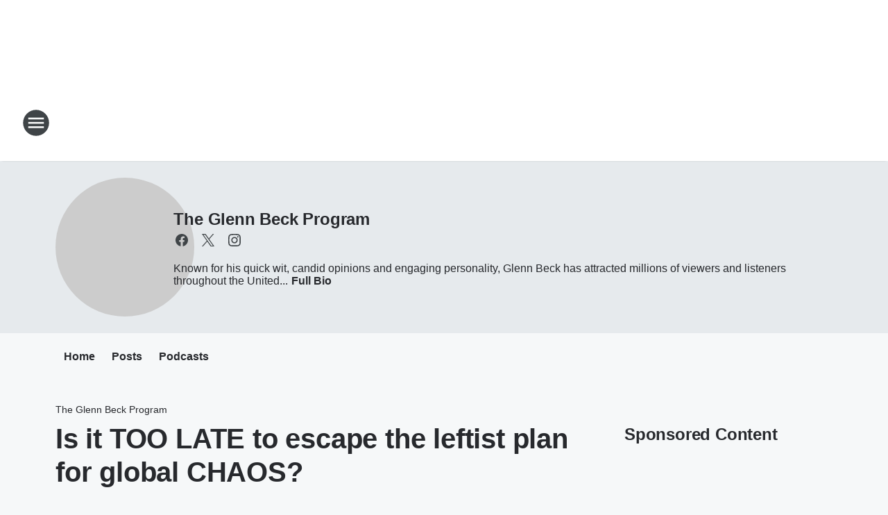

--- FILE ---
content_type: text/html; charset=utf-8
request_url: https://whyn.iheart.com/featured/glenn-beck/content/glenn-beck-blog-is-it-too-late-to-escape-the-leftist-plan-for-global-chaos/
body_size: 95620
content:
<!DOCTYPE html>
        <html lang="en" dir="ltr">
            <head>
                <meta charset="UTF-8">
                <meta name="viewport" content="width=device-width, initial-scale=1.0">
                
                <style>:root{--color-white:#fff;--color-black:#000;--color-red:red;--color-brand-red:#c6002b;--color-brand-grey:#939697;--palette-red-600:#c6002b;--palette-red-500:#cd212e;--palette-red-400:#e22c3a;--palette-red-300:#f4747c;--palette-red-200:#f79096;--palette-red-100:#f4adb1;--palette-orange-600:#fb6825;--palette-orange-500:#fc833e;--palette-orange-400:#fc9e65;--palette-orange-300:#fdb990;--palette-orange-200:#fdd5bb;--palette-orange-100:#fef1e8;--palette-yellow-600:#fcba38;--palette-yellow-500:#fdc64c;--palette-yellow-400:#fdd36f;--palette-yellow-300:#fddf96;--palette-yellow-200:#feecbf;--palette-yellow-100:#fff8e9;--palette-green-600:#46815a;--palette-green-500:#62aa7b;--palette-green-400:#78d297;--palette-green-300:#8bdea7;--palette-green-200:#9ce2b4;--palette-green-100:#ace7c0;--palette-blue-600:#0055b7;--palette-blue-500:#509da7;--palette-blue-400:#60bac6;--palette-blue-300:#68c8d5;--palette-blue-200:#84dae5;--palette-blue-100:#a3e2eb;--palette-purple-600:#793cb7;--palette-purple-500:#8d5bcd;--palette-purple-400:#a071dc;--palette-purple-300:#a586e5;--palette-purple-200:#b895f2;--palette-purple-100:#c7a3f5;--palette-grey-600:#27292d;--palette-grey-600-rgb:39,41,45;--palette-grey-500:#3f4447;--palette-grey-500-rgb:63,68,71;--palette-grey-400:#717277;--palette-grey-400-rgb:113,114,119;--palette-grey-300:#a9afb2;--palette-grey-300-rgb:169,175,178;--palette-grey-250:#dadfe3;--palette-grey-250-rgb:218,223,227;--palette-grey-200:#e6eaed;--palette-grey-200-rgb:230,234,237;--palette-grey-150:#edf1f3;--palette-grey-150-rgb:237,241,243;--palette-grey-100:#f6f8f9;--palette-grey-100-rgb:246,248,249;--accent-color:var(--palette-grey-600);--station-accent-background:var(--palette-grey-600);--station-accent-background-overlay:var(--accent-color);--station-accent-foreground:var(--color-white);--station-font-family:"Segoe UI",Helvetica,Arial,sans-serif,"Apple Color Emoji","Segoe UI Emoji","Segoe UI Symbol";--body-bgcolor:var(--palette-grey-100);--body-font-family:var(--station-font-family);--body-font-size:1.6rem;--body-font-size-2:1.4rem;--body-text-color:var(--palette-grey-600);--secondary-text-color:var(--palette-grey-500);--caption-text-color:var(--palette-grey-400);--default-link-color:var(--palette-grey-600);--default-link-hover-color:var(--palette-grey-500);--station-link-color:var(--accent-color);--station-link-hover-color:var(--default-link-hover-color);--content-min-width:90rem;--content-max-width:128rem;--grid-vertical-spacing:3.2rem;--base-grid-gap:1.6rem;--region-row-gap:var(--grid-vertical-spacing);--grid-gutter-width:1.6rem;--front-matter-grid-column:2;--two-column-grid-template-columns:var(--grid-gutter-width) minmax(28.8rem,1fr) var(--grid-gutter-width);--full-width-grid-template-columns:1fr;--full-width-grid-block-template-columns:var(--grid-gutter-width) minmax(28.8rem,1fr) var(--grid-gutter-width);--site-theme-overlay-opacity:0.25;--site-theme-foreground-color:var(--palette-grey-500);--site-theme-foreground-hover-color:var(--palette-grey-400);--site-theme-background-color:var(--color-white);--text-highlight-background:var(--color-black);--text-highlight-foreground:var(--color-white);--alert-background-color:var(--palette-blue-600);--alert-foreground-color:var(--color-white);--browser-checker-bg-color:var(--palette-grey-400);--browser-checker-text-color:var(--color-black);--eyebrow-text-color:var(--palette-grey-600);--byline-text-color:var(--palette-grey-600);--button-background:var(--palette-grey-600);--button-foreground:var(--color-white);--button-border:none;--button-padding:1.5rem 2.4rem;--button-radius:99.9rem;--button-font-size:1.5rem;--button-font-weight:600;--button-line-height:2rem;--button-shadow:0 0.1rem 0.3rem rgba(0,0,0,.15);--button-hover-background:var(--palette-grey-500);--button-hover-foreground:var(--color-white);--button-hover-shadow:0 0.3rem 0.5rem rgba(0,0,0,.15);--button-hover-border:var(--button-border);--button-active-background:var(--button-background);--button-active-foreground:var(--button-foreground);--button-active-shadow:var(--button-shadow);--button-active-border:var(--button-border);--button-disabled-background:var(--palette-grey-250);--button-disabled-foreground:var(--palette-grey-300);--button-disabled-shadow:none;--button-disabled-border:var(--button-border);--button-secondary-background:transparent;--button-secondary-foreground:var(--palette-grey-600);--button-secondary-border:0.1rem solid var(--palette-grey-600);--button-secondary-hover-background:var(--palette-grey-150);--button-secondary-hover-foreground:var(--button-secondary-foreground);--button-secondary-hover-border:var(--button-secondary-border);--button-secondary-active-background:var(--palette-grey-600);--button-secondary-active-foreground:var(--color-white);--button-secondary-active-border:var(--button-secondary-border);--button-customized-foreground:var(--body-text-color);--button-customized-background:transparent;--button-customized-hover-foreground:var(--body-text-color);--button-customized-hover-background:transparent;--block-theme-foreground-color:var(--body-text-color);--block-theme-background-color:var(--palette-grey-200);--block-theme-background-overlay:transparent;--heading-vertical-margin:2.4rem;--card-heading-color:var(--palette-grey-600);--card-bg-color:var(--color-white);--card-text-primary-color:var(--palette-grey-600);--card-text-secondary-color:var(--palette-grey-500);--tabs-text-default-color:var(--palette-grey-500);--tabs-text-active-color:var(--palette-grey-600);--fader-bg-color:var(--palette-grey-200);--fader-width:3.2rem;--fader-gradient:linear-gradient(to right,rgba(var(--palette-grey-200-rgb),0) 0%,var(--palette-grey-200) 90%);--viewmore-text-color:var(--palette-grey-600);--heading-text-color:var(--body-text-color);--container-max-width:128rem;--container-horizontal-margin:1.6rem;--container-block-vertical-margin:1.6rem;--container-width:calc(100vw - var(--container-horizontal-margin)*2);--container-block-width:var(--container-width);--navigation-zindex:999;--playerbar-zindex:9;--legalnotice-zindex:10;--modal-zindex:1000;--heading-font-weight:900;--heading-margin-default:0;--heading-1-font-size:3.2rem;--heading-1-line-height:3.6rem;--heading-2-font-size:2.4rem;--heading-2-line-height:2.8rem;--heading-3-font-size:2.4rem;--heading-3-line-height:2.8rem;--heading-4-font-size:1.8rem;--heading-4-line-height:2.2rem;--heading-5-font-size:1.6rem;--heading-5-line-height:2rem;--heading-6-font-size:1.4rem;--heading-6-line-height:1.6rem;--elevation-1:0 0.1rem 0.3rem rgba(0,0,0,.15);--elevation-4:0 0.3rem 0.5rem rgba(0,0,0,.15);--elevation-6:0 0.5rem 0.8rem rgba(0,0,0,.15);--elevation-8:0 0.8rem 2.4rem rgba(0,0,0,.15);--elevation-up:0 -0.1rem 0.3rem -0.3rem #000;--elevation-down:0 0.1rem 0.3rem -0.3rem #000;--weather-icon-color:var(--color-white);--arrow-icon-color:var(--color-white);--icon-default-width:2.4rem;--icon-default-height:2.4rem;--icon-primary-color:var(--palette-grey-500);--icon-secondary-color:var(--color-white);--icon-primary-hover-color:var(--palette-grey-400);--icon-secondary-hover-color:var(--color-white);--search-input-foreground:var(--palette-grey-600);--search-input-background:transparent;--search-container-background:var(--color-white);--search-input-placeholder:var(--palette-grey-400);--template-grid-height:100%}@media screen and (min-width:768px){:root{--max-gutter:calc((100% - var(--container-max-width))/2);--grid-gutter-width:minmax(2rem,var(--max-gutter));--base-grid-gap:3.2rem;--two-column-grid-template-columns:var(--grid-gutter-width) minmax(32rem,60rem) minmax(32rem,38rem) var(--grid-gutter-width)}}@media screen and (min-width:1060px){:root{--grid-gutter-width:minmax(8rem,var(--max-gutter));--two-column-grid-template-columns:var(--grid-gutter-width) minmax(52rem,90rem) 38rem var(--grid-gutter-width);--full-width-grid-block-template-columns:var(--grid-gutter-width) minmax(90rem,1fr) var(--grid-gutter-width);--container-horizontal-margin:8rem;--container-block-vertical-margin:3.2rem;--heading-1-font-size:4rem;--heading-1-line-height:4.8rem;--heading-2-font-size:3.2rem;--heading-2-line-height:3.6rem}}body.theme-night{--site-theme-foreground-color:var(--palette-grey-100);--site-theme-foreground-hover-color:var(--palette-grey-300);--site-theme-background-color:var(--color-black);--alert-background-color:var(--color-white);--alert-foreground-color:var(--color-black);--search-input-foreground:var(--site-theme-foreground-color);--search-container-background:var(--site-theme-background-color);--search-input-placeholder:var(--site-theme-foreground-hover-color);--station-accent-background:var(--color-white);--station-accent-background-overlay:var(--accent-color);--station-accent-foreground:var(--color-black);--block-theme-background-color:var(--palette-grey-600);--block-theme-background-overlay:var(--accent-color);--block-theme-foreground-color:var(--color-white)}body.theme-night .themed-block{--tabs-text-default-color:var(--palette-grey-100);--tabs-text-active-color:var(--palette-grey-200);--card-text-primary-color:var(--block-theme-foreground-color);--card-text-secondary-color:var(--block-theme-foreground-color);--viewmore-text-color:var(--block-theme-foreground-color);--icon-primary-color:var(--block-theme-foreground-color);--heading-text-color:var(--block-theme-foreground-color);--default-link-color:var(--block-theme-foreground-color);--body-text-color:var(--block-theme-foreground-color);--fader-gradient:none;--eyebrow-text-color:var(--block-theme-foreground-color);--button-background:var(--color-white);--button-foreground:var(--palette-grey-600);--button-border:none;--button-hover-background:var(--palette-grey-100);--button-hover-foreground:var(--palette-grey-600);--button-active-background:var(--button-hover-background);--button-active-foreground:var(--button-hover-foreground);--button-disabled-background:var(--palette-grey-400);--button-disabled-foreground:var(--palette-grey-300);--button-secondary-background:transparent;--button-secondary-foreground:var(--color-white);--button-secondary-border:0.1rem solid var(--palette-grey-100);--button-secondary-hover-background:var(--palette-grey-100);--button-secondary-hover-foreground:var(--palette-grey-600);--button-secondary-hover-border:var(--button-secondary-border);--button-secondary-active-background:var(--color-white);--button-secondary-active-foreground:var(--palette-grey-600);--button-secondary-active-border:var(--button-secondary-border)}body.template-coast{--accent-color:var(--palette-grey-100);--body-bgcolor:var(--color-black);--body-text-color:var(--color-white);--card-heading-color:var(--color-white);--card-bg-color:transparent;--card-text-primary-color:var(--color-white);--card-text-secondary-color:var(--palette-grey-100);--heading-text-color:var(--body-text-color);--tabs-text-default-color:var(--color-white);--tabs-text-active-color:var(--palette-grey-100);--button-customized-foreground:var(--default-link-color);--button-customized-hover-foreground:var(--default-link-hover-color)}.card-title{font-size:var(--heading-4-font-size);font-weight:var(--heading-font-weight);line-height:var(--heading-4-line-height)}.alerts:not(:empty),.themed-block{background-color:var(--block-theme-background-color);max-width:none;position:relative}.theme-night .alerts:not(:empty)>*,.theme-night .themed-block>*{position:relative;z-index:1}.theme-night .alerts:not(:empty):before,.theme-night .themed-block:before{background-color:var(--block-theme-background-overlay);content:"";display:inline-flex;height:100%;left:0;opacity:var(--site-theme-overlay-opacity);position:absolute;top:0;width:100%;z-index:0}.subheading{color:var(--secondary-text-color)}.caption{color:var(--caption-text-color)}.scroll-blocker{background-color:rgba(0,0,0,.7);height:100vh;left:0;opacity:0;position:fixed;top:0;transition:visibility 0s ease-in-out,opacity .3s;visibility:hidden;width:100%;z-index:10}.no-content{display:none}.hidden{display:none!important}.search-button{background-color:transparent;border:none;cursor:pointer;line-height:0;margin:0;padding:0}.search-button svg .primary-path{fill:var(--icon-primary-color)}.search-button:active svg .primary-path,.search-button:hover svg .primary-path{fill:var(--icon-primary-hover-color)}.text-default{color:var(--palette-grey-500)}.text-headline{color:var(--palette-grey-600)}.text-caption{color:var(--palette-grey-400)}.text-on-dark{color:#fff}.text-on-light{color:var(--palette-grey-500)}.text-inactive{color:var(--palette-grey-300)}.text-link{color:var(--palette-red-400)}.bg-default{background-color:var(--palette-grey-100)}.bg-light{background-color:#fff}.bg-dark{background-color:var(--palette-grey-600)}.bg-inactive{background-color:var(--palette-grey-300)}.bg-selected{background-color:var(--palette-red-400)}.border-default{border-color:var(--palette-grey-300)}.border-neutral-light{border-color:var(--palette-grey-200)}.border-neutral-dark{border-color:var(--palette-grey-400)}.border-dark{border-color:var(--palette-grey-500)}.card{box-shadow:var(--elevation-1)}.card:hover{box-shadow:var(--elevation-4)}.menu{box-shadow:var(--elevation-6)}.dialog{box-shadow:var(--elevation-8)}.elevation-01,.navigation-bar{box-shadow:var(--elevation-1)}.elevation-01,.elevation-04{border-radius:.6rem}.elevation-04{box-shadow:var(--elevation-4)}.elevation-06{border-radius:.6rem;box-shadow:var(--elevation-6)}.elevation-08{border-radius:.6rem;box-shadow:var(--elevation-8)}.elevation-up{border-radius:.6rem;box-shadow:var(--elevation-up)}.img-responsive{height:auto;max-width:100%}.warning-text{background:var(--palette-yellow-300);border-radius:.6rem;box-shadow:0 .4rem .4rem rgba(0,0,0,.1);color:var(--palette-grey-600);display:flex;font-size:1.6rem;font-weight:400;gap:.8rem;padding:1.6rem;width:100%}.warning-text:before{content:url("data:image/svg+xml;utf8,<svg xmlns='http://www.w3.org/2000/svg' fill='brown'><path d='M11.777.465a.882.882 0 00-1.554 0L.122 18.605C-.224 19.225.208 20 .899 20H21.1c.691 0 1.123-.775.777-1.395L11.777.465zM11 12.5c-.55 0-1-.45-1-1v-4c0-.55.45-1 1-1s1 .45 1 1v4c0 .55-.45 1-1 1zm0 4a1 1 0 110-2 1 1 0 010 2z' /></svg>");display:block;height:2rem;width:2.2rem}.fader{position:relative}.fader:after{background:var(--fader-gradient);content:"";display:inline-block;height:100%;position:absolute;right:-.1rem;top:-.1rem;width:var(--fader-width)}.fader .fade{display:none}.alerts:not(:empty){margin-bottom:-.1rem;padding:2.4rem 0}hr.divider{background-color:var(--palette-grey-300);border:none;height:.1rem;margin:0}hr.dark{background:var(--palette-grey-400)}html{font-size:10px;margin:0;max-width:100vw;padding:0;width:100%}html *{box-sizing:border-box}@-moz-document url-prefix(){body{font-weight:lighter}}body{background-color:var(--body-bgcolor);color:var(--body-text-color);font-family:var(--body-font-family);font-size:var(--body-font-size);margin:0;overflow:hidden;overflow-anchor:none;padding:0;position:relative;width:100%}body.no-scroll{height:100vh;overflow:hidden}body.no-scroll .scroll-blocker{opacity:1;visibility:visible}a{color:var(--default-link-color)}a.next-page{height:.1rem;visibility:hidden}h1,h2,h3,h4,h5,h6{color:var(--heading-text-color);font-weight:var(--heading-font-weight);margin:var(--heading-margin-default)}h1,h2,h3,h4{letter-spacing:-.02rem}h1{font-size:var(--heading-1-font-size);line-height:var(--heading-1-line-height)}h2{font-size:var(--heading-2-font-size);line-height:var(--heading-2-line-height)}h3{font-size:var(--heading-3-font-size);line-height:var(--heading-3-line-height)}h4{font-size:var(--heading-4-font-size);line-height:var(--heading-4-line-height)}h5{font-size:var(--heading-5-font-size);line-height:var(--heading-5-line-height)}h6{font-size:var(--heading-6-font-size);line-height:var(--heading-6-line-height)}figure{margin:0 auto}[type=email],[type=number],[type=password],input[type=text]{background:#fff;border:.1rem solid #717277;border-radius:.6rem}.tabbed-item:focus{background-color:#ff0!important;outline:.2rem dashed red!important}button{font-family:var(--body-font-family)}svg .primary-path{fill:var(--icon-primary-color)}svg .secondary-path{fill:var(--icon-secondary-color)}::selection{background-color:var(--text-highlight-background);color:var(--text-highlight-foreground)}@media print{@page{size:A4 portrait;margin:1cm}::-webkit-scrollbar{display:none}body{background:#fff!important;color:#000;font:13pt Georgia,Times New Roman,Times,serif;line-height:1.3;margin:0}#app{display:block;height:100%;width:auto}h1{font-size:24pt}h2,h3,h4{font-size:14pt;margin-top:2.5rem}h1,h2,h3,h4,h5,h6{page-break-after:avoid}a,blockquote,h1,h2,h3,h4,h5,h6,img,p{page-break-inside:avoid}img{page-break-after:avoid}pre,table{page-break-inside:avoid}a,a:link,a:visited{background:transparent;color:#520;font-weight:700;text-align:left;text-decoration:underline}a[href^="#"]{font-weight:400;text-decoration:none}a:after>img,article a[href^="#"]:after{content:""}address,blockquote,dd,dt,li,p{font-size:100%}ol,ul{list-style:square;margin-bottom:20pt;margin-left:18pt}li{line-height:1.6em}.component-site-header{display:block;position:relative}.component-site-header .main-header-items{display:block;width:100%}iframe{height:0!important;line-height:0pt!important;overflow:hidden!important;white-space:nowrap;width:0!important}.component-ad-unit,.component-pushdown,.component-recommendation,.component-social-network-icons,.footer-national-links,.lower-footer-national-links,.nav-toggler,.search-user-container,.share-icons,iframe,nav{display:none}}.component-app{background-color:pink;display:flex;flex-direction:column}.template-grid{display:grid;grid-template-areas:"router-outlet" "player-bar";grid-template-columns:1fr;grid-template-rows:1fr auto;height:100vh;height:var(--template-grid-height);overflow:hidden}.template-grid>.component-routes{grid-area:router-outlet;overflow:auto}.template-grid>.ihr-player-bar{grid-area:player-bar}
/*# sourceMappingURL=local-critical-style.5a54a2ee878d2c1e77ca.css.map*/</style>
                <link rel="preconnect" href="https://static.inferno.iheart.com" data-reactroot=""/><link rel="preconnect" href="https://i.iheart.com" data-reactroot=""/><link rel="preconnect" href="https://webapi.radioedit.iheart.com" data-reactroot=""/><link rel="preconnect" href="https://us.api.iheart.com" data-reactroot=""/><link rel="preconnect" href="https://https://cdn.cookielaw.org" data-reactroot=""/><link rel="preconnect" href="https://www.iheart.com" data-reactroot=""/><link rel="dns-prefetch" href="https://static.inferno.iheart.com" data-reactroot=""/><link rel="preload" href="https://cdn.cookielaw.org/consent/7d044e9d-e966-4b73-b448-a29d06f71027/otSDKStub.js" as="script" data-reactroot=""/><link rel="preload" href="https://cdn.cookielaw.org/opt-out/otCCPAiab.js" as="script" data-reactroot=""/>
                
                <link data-chunk="bundle" rel="stylesheet" href="https://static.inferno.iheart.com/inferno/styles/bundle.59591de6039be7feaf3d.css">
<link data-chunk="local" rel="stylesheet" href="https://static.inferno.iheart.com/inferno/styles/local.bc06f128f534d4a5d747.css">
<link data-chunk="microsite-MicrositeHeader-component" rel="stylesheet" href="https://static.inferno.iheart.com/inferno/styles/microsite-MicrositeHeader-component.780a6e13066902c1f710.css">
<link data-chunk="microsite-MicrositeMenu-component" rel="stylesheet" href="https://static.inferno.iheart.com/inferno/styles/microsite-MicrositeMenu-component.809d23021acde53612aa.css">
<link data-chunk="FrontMatter-component" rel="stylesheet" href="https://static.inferno.iheart.com/inferno/styles/FrontMatter-component.2085be03ea772e448ffc.css">
<link data-chunk="Heading-component" rel="stylesheet" href="https://static.inferno.iheart.com/inferno/styles/Heading-component.d79a5c95e6ef67a97bca.css">
<link data-chunk="HtmlEmbedLegacy-component" rel="stylesheet" href="https://static.inferno.iheart.com/inferno/styles/HtmlEmbedLegacy-component.b4b15f07245686764032.css">
<link data-chunk="ContentFooter-component" rel="stylesheet" href="https://static.inferno.iheart.com/inferno/styles/ContentFooter-component.7ea91bf7ec559f99616e.css">
<link data-chunk="core-page-blocks-recommendation-Recommendation-component" rel="stylesheet" href="https://static.inferno.iheart.com/inferno/styles/core-page-blocks-recommendation-Recommendation-component.2fbf0f823711108d2479.css">
<link data-chunk="core-page-blocks-datasource-DatasourceLoader-component" rel="stylesheet" href="https://static.inferno.iheart.com/inferno/styles/core-page-blocks-datasource-DatasourceLoader-component.ed118ca85e0cefc658b6.css">
<link data-chunk="components-Eyebrow-component" rel="stylesheet" href="https://static.inferno.iheart.com/inferno/styles/Eyebrow-component.23e83d8b8cab22ea99d6.css">
                <style data-reactroot="">:root {
        --station-font-family: "Inter","Segoe UI",Helvetica,Arial,sans-serif,"Apple Color Emoji","Segoe UI Emoji","Segoe UI Symbol";
        --gradient-start: hsl(240,100%,17%);
        --gradient-stop: hsl(240,100%,11%);
        
                --accent-color: #000099;
            
        
             --darkFooterColor: hsl(240,100%,15%);
             
        --premiere-footer-dark-color:var(--darkFooterColor);
    }</style>
                
                <title data-rh="true">Is it TOO LATE to escape the leftist plan for global CHAOS? | NewsRadio 560 WHYN | The Glenn Beck Program</title>
                <link data-rh="true" rel="shortcut icon" type="" title="" href="https://i.iheart.com/v3/re/new_assets/6582ed54ff0d2565266208a0?ops=gravity(%22center%22),contain(32,32),quality(65)"/><link data-rh="true" rel="apple-touch-icon" type="" title="" href="https://i.iheart.com/v3/re/new_assets/6582ed54ff0d2565266208a0?ops=new(),flood(%22white%22),swap(),merge(%22over%22),gravity(%22center%22),contain(167,167),quality(80),format(%22png%22)"/><link data-rh="true" rel="image_src" type="" title="" href="https://assets.rebelmouse.io/eyJhbGciOiJIUzI1NiIsInR5cCI6IkpXVCJ9.eyJpbWFnZSI6Imh0dHBzOi8vYXNzZXRzLnJibC5tcy81MDU4NTEyMy9vcmlnaW4uanBnIiwiZXhwaXJlc19hdCI6MTc0NDYwMzQ5N30.2Zl51TJHkeWIXIpaW4D-ri9OFagPTivnA7s2aJuf31w/img.jpg?width=980"/><link data-rh="true" rel="canonical" type="" title="" href="https://www.glennbeck.com/radio/escape-leftist-plan-global-chaos"/>
                <meta data-rh="true" property="og:locale" content="en_us"/><meta data-rh="true" name="msapplication-TileColor" content="#fff"/><meta data-rh="true" name="msvalidate.01" content="E98E323249F89ACF6294F958692E230B"/><meta data-rh="true" name="format-detection" content="telephone=no"/><meta data-rh="true" name="theme-color" content="#000099"/><meta data-rh="true" property="og:title" content="Is it TOO LATE to escape the leftist plan for global CHAOS? | NewsRadio 560 WHYN | The Glenn Beck Program"/><meta data-rh="true" property="twitter:title" content="Is it TOO LATE to escape the leftist plan for global CHAOS? | NewsRadio 560 WHYN | The Glenn Beck Program"/><meta data-rh="true" itemprop="name" content="Is it TOO LATE to escape the leftist plan for global CHAOS? | NewsRadio 560 WHYN | The Glenn Beck Program"/><meta data-rh="true" name="description" content="Leftists around the globe have been pushing us closer and closer to chaos, seemingly in line with the CIA&#x27;s 5 steps to revolution. Glenn reviews the steps and asks, which one are we on? But while governments around the world seem to be spiraling toward authoritarianism, Glenn explains why he&#x27;s shock"/><meta data-rh="true" property="og:description" content="Leftists around the globe have been pushing us closer and closer to chaos, seemingly in line with the CIA&#x27;s 5 steps to revolution. Glenn reviews the steps and asks, which one are we on? But while governments around the world seem to be spiraling toward authoritarianism, Glenn explains why he&#x27;s shock"/><meta data-rh="true" property="twitter:description" content="Leftists around the globe have been pushing us closer and closer to chaos, seemingly in line with the CIA&#x27;s 5 steps to revolution. Glenn reviews the steps and asks, which one are we on? But while governments around the world seem to be spiraling toward authoritarianism, Glenn explains why he&#x27;s shock"/><meta data-rh="true" itemprop="description" content="Leftists around the globe have been pushing us closer and closer to chaos, seemingly in line with the CIA&#x27;s 5 steps to revolution. Glenn reviews the steps and asks, which one are we on? But while governments around the world seem to be spiraling toward authoritarianism, Glenn explains why he&#x27;s shock"/><meta data-rh="true" name="keywords" content="5 steps to revolution, Anarcho capitalism, Argentina, Argentina election, Beck, Beck podcast, Blaze, Blaze tv, Blazetv, Cia, Conservative, Conservative podcast, Glen, Glen beck, Glenbeck, Glenn, Glenn beck, Glenn beck podcast, Glenn beck radio, Glenn tv, Glennbeck, Glenntv, Is it too late, Leftism, Milei, Milei election, News, Theblaze, Video, Youtube.com"/><meta data-rh="true" property="og:url" content="https://whyn.iheart.com/featured/glenn-beck/content/glenn-beck-blog-is-it-too-late-to-escape-the-leftist-plan-for-global-chaos/"/><meta data-rh="true" property="twitter:url" content="https://whyn.iheart.com/featured/glenn-beck/content/glenn-beck-blog-is-it-too-late-to-escape-the-leftist-plan-for-global-chaos/"/><meta data-rh="true" itemprop="url" content="https://whyn.iheart.com/featured/glenn-beck/content/glenn-beck-blog-is-it-too-late-to-escape-the-leftist-plan-for-global-chaos/"/><meta data-rh="true" name="thumbnail" content="https://assets.rebelmouse.io/eyJhbGciOiJIUzI1NiIsInR5cCI6IkpXVCJ9.eyJpbWFnZSI6Imh0dHBzOi8vYXNzZXRzLnJibC5tcy81MDU4NTEyMy9vcmlnaW4uanBnIiwiZXhwaXJlc19hdCI6MTc0NDYwMzQ5N30.2Zl51TJHkeWIXIpaW4D-ri9OFagPTivnA7s2aJuf31w/img.jpg?width=980"/><meta data-rh="true" property="og:image" content="https://assets.rebelmouse.io/eyJhbGciOiJIUzI1NiIsInR5cCI6IkpXVCJ9.eyJpbWFnZSI6Imh0dHBzOi8vYXNzZXRzLnJibC5tcy81MDU4NTEyMy9vcmlnaW4uanBnIiwiZXhwaXJlc19hdCI6MTc0NDYwMzQ5N30.2Zl51TJHkeWIXIpaW4D-ri9OFagPTivnA7s2aJuf31w/img.jpg?width=980"/><meta data-rh="true" property="og:image:width" content="1200"/><meta data-rh="true" property="og:image:height" content="675"/><meta data-rh="true" property="twitter:image" content="https://assets.rebelmouse.io/eyJhbGciOiJIUzI1NiIsInR5cCI6IkpXVCJ9.eyJpbWFnZSI6Imh0dHBzOi8vYXNzZXRzLnJibC5tcy81MDU4NTEyMy9vcmlnaW4uanBnIiwiZXhwaXJlc19hdCI6MTc0NDYwMzQ5N30.2Zl51TJHkeWIXIpaW4D-ri9OFagPTivnA7s2aJuf31w/img.jpg?width=980"/><meta data-rh="true" itemprop="image" content="https://assets.rebelmouse.io/eyJhbGciOiJIUzI1NiIsInR5cCI6IkpXVCJ9.eyJpbWFnZSI6Imh0dHBzOi8vYXNzZXRzLnJibC5tcy81MDU4NTEyMy9vcmlnaW4uanBnIiwiZXhwaXJlc19hdCI6MTc0NDYwMzQ5N30.2Zl51TJHkeWIXIpaW4D-ri9OFagPTivnA7s2aJuf31w/img.jpg?width=980"/><meta data-rh="true" name="msapplication-TileImage" content="https://assets.rebelmouse.io/eyJhbGciOiJIUzI1NiIsInR5cCI6IkpXVCJ9.eyJpbWFnZSI6Imh0dHBzOi8vYXNzZXRzLnJibC5tcy81MDU4NTEyMy9vcmlnaW4uanBnIiwiZXhwaXJlc19hdCI6MTc0NDYwMzQ5N30.2Zl51TJHkeWIXIpaW4D-ri9OFagPTivnA7s2aJuf31w/img.jpg?width=980"/><meta data-rh="true" property="twitter:card" content="summary_large_image"/><meta data-rh="true" property="twitter:site" content="@glennbeck"/><meta data-rh="true" property="twitter:creator" content="@glennbeck"/><meta data-rh="true" property="twitter:domain" content="news.iheart.com"/><meta data-rh="true" property="og:site_name" content="The Glenn Beck Program"/><meta data-rh="true" name="application-name" content="NewsRadio 560 WHYN"/><meta data-rh="true" property="fb:app_id" content="483825674977491"/><meta data-rh="true" property="fb:pages" content="291059558363"/><meta data-rh="true" name="google-site-verification" content="p2FWrUKxtwBmQgHV4CjD80oKdZZBjmMNByoWvZMsYso"/><meta data-rh="true" property="twitter:tile:image:alt" content="Leftists around the globe have been pushing us closer and closer to chaos, seemingly in line with the CIA&#x27;s 5 steps to revolution. Glenn reviews the steps and asks, which one are we on? But while governments around the world seem to be spiraling toward authoritarianism, Glenn explains why he&#x27;s shock"/><meta data-rh="true" property="twitter::tile:image" content="https://assets.rebelmouse.io/eyJhbGciOiJIUzI1NiIsInR5cCI6IkpXVCJ9.eyJpbWFnZSI6Imh0dHBzOi8vYXNzZXRzLnJibC5tcy81MDU4NTEyMy9vcmlnaW4uanBnIiwiZXhwaXJlc19hdCI6MTc0NDYwMzQ5N30.2Zl51TJHkeWIXIpaW4D-ri9OFagPTivnA7s2aJuf31w/img.jpg?width=980"/><meta data-rh="true" property="og:type" content="article"/><meta data-rh="true" property="twitter:tile:template:testing" content="1"/><meta data-rh="true" name="robots" content="max-image-preview:large"/>
                
            </head>
            <body class="theme-light template-default">
                <div id="app"><div class="component-template template-grid" data-reactroot=""><div class="component-routes"><div class="component-pushdown"><div tabindex="-1" class="component-ad-unit lazy-load" data-position="3330" data-split="50" id="dfp-ad-3330-ad:top-leaderboard"></div></div><header class="component-site-header"><section class="main-header-items"><button aria-label="Open Site Navigation" class="nav-toggler" tabindex="0"><svg tabindex="-1" focusable="false" class="svg-icon icon-hamburger" width="32px" height="32px" viewBox="0 0 32 32" fill="none" xmlns="http://www.w3.org/2000/svg"><circle cx="16" cy="16" r="15" fill="none" stroke="none" stroke-width="2"></circle><path fill-rule="evenodd" clip-rule="evenodd" tabindex="-1" class="primary-path" fill="none" d="M7 22h18v-2H7v2zm0-5h18v-2H7v2zm0-7v2h18v-2H7z"></path></svg></button><nav class="" tabindex="-1" aria-hidden="true" aria-label="Primary Site Navigation" id="component-site-nav"><header class="navbar-header"><figure class="component-station-logo"><a aria-label="Station Link" tabindex="0" href="/"><img src="https://i.iheart.com/v3/re/new_assets/6582ed54ff0d2565266208a0?ops=gravity(%22center%22),contain(180,60)&amp;quality=80" data-src="https://i.iheart.com/v3/re/new_assets/6582ed54ff0d2565266208a0?ops=gravity(%22center%22),contain(180,60)&amp;quality=80" data-srcset="https://i.iheart.com/v3/re/new_assets/6582ed54ff0d2565266208a0?ops=gravity(%22center%22),contain(180,60)&amp;quality=80 1x,https://i.iheart.com/v3/re/new_assets/6582ed54ff0d2565266208a0?ops=gravity(%22center%22),contain(360,120)&amp;quality=80 2x" sizes="" alt="NewsRadio 560 WHYN - Springfield&#x27;s News, Traffic &amp; Weather Station" class="lazyload" srcSet="https://i.iheart.com/v3/re/new_assets/6582ed54ff0d2565266208a0?ops=gravity(%22center%22),contain(180,60)&amp;quality=80 1x,https://i.iheart.com/v3/re/new_assets/6582ed54ff0d2565266208a0?ops=gravity(%22center%22),contain(360,120)&amp;quality=80 2x" width="180" height="60"/></a></figure><button class="CloseButton-module_close_4S+oa undefined" aria-label="Close Site Navigation" tabindex="0"><svg class="svg-icon icon-close" focusable="false" tabindex="-1" aria-hidden="true" width="24" height="24" viewBox="0 0 24 24" fill="none" xmlns="http://www.w3.org/2000/svg"><path aria-hidden="true" focusable="false" tabindex="-1" class="primary-path" d="M18.3 5.70997C17.91 5.31997 17.28 5.31997 16.89 5.70997L12 10.59L7.10997 5.69997C6.71997 5.30997 6.08997 5.30997 5.69997 5.69997C5.30997 6.08997 5.30997 6.71997 5.69997 7.10997L10.59 12L5.69997 16.89C5.30997 17.28 5.30997 17.91 5.69997 18.3C6.08997 18.69 6.71997 18.69 7.10997 18.3L12 13.41L16.89 18.3C17.28 18.69 17.91 18.69 18.3 18.3C18.69 17.91 18.69 17.28 18.3 16.89L13.41 12L18.3 7.10997C18.68 6.72997 18.68 6.08997 18.3 5.70997Z" fill="#3F4447"></path></svg></button></header><hr class="divider"/><section class="nav-inner-wrapper"><ul style="max-height:calc(100vh - 100px)" class="menu-container main-nav"><li class="menu-top-label"><button aria-label="Listen" class="button-text" tabindex="0"><span class="menu-label">Listen</span></button></li><li data-testid="menu-top-label" class="menu-top-label menu-toggler"><button aria-label="Toggle Menu for On Air" class="button-text" tabindex="0"><span class="menu-label">On Air</span><svg tabindex="-1" focusable="false" class="svg-icon icon-expand" width="24" height="24" viewBox="0 0 24 24" fill="none" xmlns="http://www.w3.org/2000/svg"><path class="primary-path" tabindex="-1" d="M15.88 9.29006L12 13.1701L8.11998 9.29006C7.72998 8.90006 7.09998 8.90006 6.70998 9.29006C6.31998 9.68006 6.31998 10.3101 6.70998 10.7001L11.3 15.2901C11.69 15.6801 12.32 15.6801 12.71 15.2901L17.3 10.7001C17.69 10.3101 17.69 9.68006 17.3 9.29006C16.91 8.91006 16.27 8.90006 15.88 9.29006Z"></path></svg></button><ul class="submenu-container" aria-hidden="true"><li><a aria-label="WHYN DayBreak with John Baibak" tabindex="0" href="/featured/whyn-daybreak-with-john-baibak/">WHYN DayBreak with John Baibak</a></li><li><a aria-label="The Jim Polito Show" tabindex="0" href="/featured/the-jim-polito-show/">The Jim Polito Show</a></li><li><a aria-label="The Glenn Beck Program" tabindex="0" href="/featured/glenn-beck/">The Glenn Beck Program</a></li><li><a aria-label="The Financial Exchange" tabindex="0" href="/featured/the-financial-exchange/">The Financial Exchange</a></li><li><a aria-label="The Clay Travis and Buck Sexton Show" tabindex="0" href="/featured/the-clay-travis-and-buck-sexton-show/">The Clay Travis and Buck Sexton Show</a></li><li><a aria-label="The Howie Carr Show" tabindex="0" href="/featured/howie-carr/">The Howie Carr Show</a></li><li><a aria-label="The Jesse Kelly Show" tabindex="0" href="/featured/the-jesse-kelly-show/">The Jesse Kelly Show</a></li><li><a aria-label="Coast to Coast AM with George Noory" tabindex="0" href="/featured/coast-to-coast-am/">Coast to Coast AM with George Noory</a></li><li><a aria-label="Full Schedule" tabindex="0" href="/schedule/">Full Schedule</a></li></ul></li><li data-testid="menu-top-label" class="menu-top-label menu-toggler"><button aria-label="Toggle Menu for News" class="button-text" tabindex="0"><span class="menu-label">News</span><svg tabindex="-1" focusable="false" class="svg-icon icon-expand" width="24" height="24" viewBox="0 0 24 24" fill="none" xmlns="http://www.w3.org/2000/svg"><path class="primary-path" tabindex="-1" d="M15.88 9.29006L12 13.1701L8.11998 9.29006C7.72998 8.90006 7.09998 8.90006 6.70998 9.29006C6.31998 9.68006 6.31998 10.3101 6.70998 10.7001L11.3 15.2901C11.69 15.6801 12.32 15.6801 12.71 15.2901L17.3 10.7001C17.69 10.3101 17.69 9.68006 17.3 9.29006C16.91 8.91006 16.27 8.90006 15.88 9.29006Z"></path></svg></button><ul class="submenu-container" aria-hidden="true"><li><a aria-label="WHYN Local News" tabindex="0" href="/featured/whyn-local-news/">WHYN Local News</a></li><li><a aria-label="National News" tabindex="0" href="/topic/national-news/">National News</a></li><li><a aria-label="Politics" tabindex="0" href="/topic/politics/">Politics</a></li><li><a aria-label="Traffic" tabindex="0" href="/traffic/">Traffic</a></li><li><a aria-label="Weather" tabindex="0" href="/weather/">Weather</a></li></ul></li><li data-testid="menu-top-label" class="menu-top-label menu-toggler"><button aria-label="Toggle Menu for Features" class="button-text" tabindex="0"><span class="menu-label">Features</span><svg tabindex="-1" focusable="false" class="svg-icon icon-expand" width="24" height="24" viewBox="0 0 24 24" fill="none" xmlns="http://www.w3.org/2000/svg"><path class="primary-path" tabindex="-1" d="M15.88 9.29006L12 13.1701L8.11998 9.29006C7.72998 8.90006 7.09998 8.90006 6.70998 9.29006C6.31998 9.68006 6.31998 10.3101 6.70998 10.7001L11.3 15.2901C11.69 15.6801 12.32 15.6801 12.71 15.2901L17.3 10.7001C17.69 10.3101 17.69 9.68006 17.3 9.29006C16.91 8.91006 16.27 8.90006 15.88 9.29006Z"></path></svg></button><ul class="submenu-container" aria-hidden="true"><li><a aria-label="Photos" tabindex="0" href="/topic/photos/">Photos</a></li><li><a aria-label="Podcasts" tabindex="0" href="/podcasts/">Podcasts</a></li><li><a aria-label="Calendar" tabindex="0" href="/calendar/">Calendar</a></li><li><a aria-label="Storm Closings" tabindex="0" href="/featured/storm-closings/">Storm Closings</a></li></ul></li><li class="menu-top-label menu-toggler"><button aria-label="Toggle Menu for Contests &amp; Promotions" class="button-text" tabindex="0"><span class="menu-label">Contests &amp; Promotions</span><svg tabindex="-1" focusable="false" class="svg-icon icon-expand" width="24" height="24" viewBox="0 0 24 24" fill="none" xmlns="http://www.w3.org/2000/svg"><path class="primary-path" tabindex="-1" d="M15.88 9.29006L12 13.1701L8.11998 9.29006C7.72998 8.90006 7.09998 8.90006 6.70998 9.29006C6.31998 9.68006 6.31998 10.3101 6.70998 10.7001L11.3 15.2901C11.69 15.6801 12.32 15.6801 12.71 15.2901L17.3 10.7001C17.69 10.3101 17.69 9.68006 17.3 9.29006C16.91 8.91006 16.27 8.90006 15.88 9.29006Z"></path></svg></button><ul class="submenu-container" aria-hidden="true"><li><a href="https://www.donorschoose.org/iheartradio" target="_blank" rel="noopener" aria-label="Give Your Favorite Teacher A Chance To Win $5,000 In Classroom Supplies!">Give Your Favorite Teacher A Chance To Win $5,000 In Classroom Supplies!</a></li><li><a href="https://www.iheartradiobroadway.com/featured/iheart-amda/" target="_blank" rel="noopener" aria-label="Win A Full-Tuition Scholarship To AMDA College Of The Performing Arts!">Win A Full-Tuition Scholarship To AMDA College Of The Performing Arts!</a></li><li><a aria-label="Listen to Win $1,000" tabindex="0" href="/promotions/listen-to-win-1000-1843704/">Listen to Win $1,000</a></li><li><a aria-label="All Contests &amp; Promotions" tabindex="0" href="/promotions/">All Contests &amp; Promotions</a></li><li><a aria-label="Contest Rules" tabindex="0" href="/rules/">Contest Rules</a></li></ul></li><li class="menu-top-label"><a tabindex="0" href="/contact/">Contact</a></li><li class="menu-top-label"><a tabindex="0" href="/newsletter/">Newsletter</a></li><li class="menu-top-label"><a tabindex="0" href="/advertise/">Advertise on NewsRadio 560 WHYN</a></li><li class="menu-top-label"><a href="tel:1-844-844-iHeart">1-844-844-iHeart</a></li><ul class="component-social-icons"><li class="icon-container"><a href="//www.facebook.com/WHYN560" aria-label="Visit us on facebook" target="_blank" rel="noopener"><svg tabindex="-1" focusable="false" class="svg-icon icon-facebook" width="24" height="24" viewBox="0 0 24 24" xmlns="http://www.w3.org/2000/svg" fill="none"><path class="primary-path" tabindex="-1" d="M21 12C21 7.02891 16.9711 3 12 3C7.02891 3 3 7.02891 3 12C3 16.493 6.29062 20.216 10.5938 20.891V14.6016H8.30859V12H10.5938V10.0172C10.5938 7.76191 11.9367 6.51562 13.9934 6.51562C14.9777 6.51562 16.0078 6.69141 16.0078 6.69141V8.90625H14.8723C13.7543 8.90625 13.4062 9.60059 13.4062 10.3125V12H15.9023L15.5033 14.6016H13.4062V20.891C17.7094 20.216 21 16.493 21 12Z" fill="#27292D"></path><path class="secondary-path" tabindex="-1" d="M15.5033 14.6016L15.9023 12H13.4062V10.3125C13.4062 9.60059 13.7543 8.90625 14.8723 8.90625H16.0078V6.69141C16.0078 6.69141 14.9777 6.51562 13.9934 6.51562C11.9367 6.51562 10.5938 7.76191 10.5938 10.0172V12H8.30859V14.6016H10.5938V20.891C11.0525 20.9631 11.5219 21 12 21C12.4781 21 12.9475 20.9631 13.4062 20.891V14.6016H15.5033Z" fill="white"></path></svg></a></li><li class="icon-container"><a href="//www.x.com/WHYN560" aria-label="Visit us on X" target="_blank" rel="noopener"><svg tabindex="-1" focusable="false" class="svg-icon icon-twitter" xmlns="http://www.w3.org/2000/svg" width="24" height="24" viewBox="0 0 24 24" fill="none"><path class="primary-path" d="M13.7124 10.6218L20.4133 3H18.8254L13.0071 9.61788L8.35992 3H3L10.0274 13.0074L3 21H4.58799L10.7324 14.0113L15.6401 21H21L13.7124 10.6218ZM11.5375 13.0956L10.8255 12.0991L5.16017 4.16971H7.59922L12.1712 10.5689L12.8832 11.5655L18.8262 19.8835H16.3871L11.5375 13.0956Z" fill="#27292D"></path></svg></a></li><li class="icon-container"><a href="//www.youtube.com/channel/UCw5IhHWbRviaiWEhs6cX8vQ" aria-label="Visit us on youtube" target="_blank" rel="noopener"><svg tabindex="-1" focusable="false" class="svg-icon icon-youtube" width="24" height="24" viewBox="0 0 24 24" fill="none" xmlns="http://www.w3.org/2000/svg"><path tabindex="-1" class="primary-path" fill-rule="evenodd" clip-rule="evenodd" d="M20.9991 4.48941C21.9843 4.75294 22.761 5.52471 23.0263 6.50353C23.5188 8.29176 23.4999 12.0188 23.4999 12.0188C23.4999 12.0188 23.4999 15.7271 23.0263 17.5153C22.761 18.4941 21.9843 19.2659 20.9991 19.5294C19.1993 20 12 20 12 20C12 20 4.81959 20 3.00081 19.5106C2.01564 19.2471 1.23888 18.4753 0.973639 17.4965C0.5 15.7271 0.5 12 0.5 12C0.5 12 0.5 8.29176 0.973639 6.50353C1.23888 5.52471 2.03459 4.73412 3.00081 4.47059C4.80064 4 12 4 12 4C12 4 19.1993 4 20.9991 4.48941ZM15.6944 12L9.70756 15.4259V8.57412L15.6944 12Z" fill="#27292D"></path></svg></a></li></ul></ul></section><footer class="navbar-footer"><form class="search-form" name="search-form" role="search"><section class="search-container"><input type="search" name="keyword" id="search-input-field-nav" aria-label="search text" placeholder="Search" value="" maxLength="250"/><button class="search-button search-submit" aria-label="Search" type="submit"><svg class="svg-icon icon-search" tabindex="-1" width="32px" height="32px" viewBox="0 0 32 32" focusable="false" fill="none" xmlns="http://www.w3.org/2000/svg"><circle class="outline" cx="16" cy="16" r="15" fill="none" stroke="none" stroke-width="2"></circle><path class="primary-path" fill-rule="evenodd" clip-rule="evenodd" d="M18.457 20.343a7.69 7.69 0 111.929-1.591l4.658 5.434a1.25 1.25 0 11-1.898 1.628l-4.69-5.471zm.829-6.652a4.69 4.69 0 11-9.381 0 4.69 4.69 0 019.38 0z" fill="none"></path></svg></button></section></form></footer></nav><figure class="component-station-logo"><a aria-label="Station Link" tabindex="0" href="/"><img src="https://i.iheart.com/v3/re/new_assets/6582ed54ff0d2565266208a0?ops=gravity(%22center%22),contain(180,60)&amp;quality=80" data-src="https://i.iheart.com/v3/re/new_assets/6582ed54ff0d2565266208a0?ops=gravity(%22center%22),contain(180,60)&amp;quality=80" data-srcset="https://i.iheart.com/v3/re/new_assets/6582ed54ff0d2565266208a0?ops=gravity(%22center%22),contain(180,60)&amp;quality=80 1x,https://i.iheart.com/v3/re/new_assets/6582ed54ff0d2565266208a0?ops=gravity(%22center%22),contain(360,120)&amp;quality=80 2x" sizes="" alt="NewsRadio 560 WHYN - Springfield&#x27;s News, Traffic &amp; Weather Station" class="lazyload" srcSet="https://i.iheart.com/v3/re/new_assets/6582ed54ff0d2565266208a0?ops=gravity(%22center%22),contain(180,60)&amp;quality=80 1x,https://i.iheart.com/v3/re/new_assets/6582ed54ff0d2565266208a0?ops=gravity(%22center%22),contain(360,120)&amp;quality=80 2x" width="180" height="60"/></a></figure><section class="listen-user-container"><div class="header-user"></div></section></section></header><div class="alerts"></div><div class="component-microsite-header microsite themed-block"><div class="component-container"><figure class="component-live-card microsite-header type-microsite with-thumb"><section class="thumb"><a tabindex="0" href="/featured/glenn-beck/"><img src="https://i.iheart.com/v3/re/new_assets/f79fc341-a979-4863-81b0-eea1ddc6e07b?ops=gravity(&quot;center&quot;),ratio(1,1),fit(190,190),quality(75)" data-src="https://i.iheart.com/v3/re/assets.brands/611577cd788036a20bd34cec?ops=gravity(&quot;center&quot;),ratio(1,1),fit(190,190),quality(75)" data-srcset="https://i.iheart.com/v3/re/assets.brands/611577cd788036a20bd34cec?ops=gravity(&quot;center&quot;),ratio(1,1),fit(100,100),quality(75) 100w,https://i.iheart.com/v3/re/assets.brands/611577cd788036a20bd34cec?ops=gravity(&quot;center&quot;),ratio(1,1),fit(200,200),quality(75) 200w" sizes="(max-width: 767px) 100px,(min-width: 768px) 200px,auto " alt="The Glenn Beck Program" class="lazyload" srcSet="https://i.iheart.com/v3/re/new_assets/f79fc341-a979-4863-81b0-eea1ddc6e07b?ops=gravity(&quot;center&quot;),ratio(1,1),fit(100,100),quality(75) 100w,https://i.iheart.com/v3/re/new_assets/f79fc341-a979-4863-81b0-eea1ddc6e07b?ops=gravity(&quot;center&quot;),ratio(1,1),fit(200,200),quality(75) 200w" width="100" height="100"/></a></section><figcaption><h2 class="livecard-title"><a tabindex="0" href="/featured/glenn-beck/">The Glenn Beck Program</a></h2><section class="content"><div><ul class="component-social-icons"><li class="icon-container"><a href="//www.facebook.com/glennbeck" aria-label="Visit us on facebook" target="_blank" rel="noopener"><svg tabindex="-1" focusable="false" class="svg-icon icon-facebook" width="24" height="24" viewBox="0 0 24 24" xmlns="http://www.w3.org/2000/svg" fill="none"><path class="primary-path" tabindex="-1" d="M21 12C21 7.02891 16.9711 3 12 3C7.02891 3 3 7.02891 3 12C3 16.493 6.29062 20.216 10.5938 20.891V14.6016H8.30859V12H10.5938V10.0172C10.5938 7.76191 11.9367 6.51562 13.9934 6.51562C14.9777 6.51562 16.0078 6.69141 16.0078 6.69141V8.90625H14.8723C13.7543 8.90625 13.4062 9.60059 13.4062 10.3125V12H15.9023L15.5033 14.6016H13.4062V20.891C17.7094 20.216 21 16.493 21 12Z" fill="#27292D"></path><path class="secondary-path" tabindex="-1" d="M15.5033 14.6016L15.9023 12H13.4062V10.3125C13.4062 9.60059 13.7543 8.90625 14.8723 8.90625H16.0078V6.69141C16.0078 6.69141 14.9777 6.51562 13.9934 6.51562C11.9367 6.51562 10.5938 7.76191 10.5938 10.0172V12H8.30859V14.6016H10.5938V20.891C11.0525 20.9631 11.5219 21 12 21C12.4781 21 12.9475 20.9631 13.4062 20.891V14.6016H15.5033Z" fill="white"></path></svg></a></li><li class="icon-container"><a href="//www.x.com/glennbeck" aria-label="Visit us on X" target="_blank" rel="noopener"><svg tabindex="-1" focusable="false" class="svg-icon icon-twitter" xmlns="http://www.w3.org/2000/svg" width="24" height="24" viewBox="0 0 24 24" fill="none"><path class="primary-path" d="M13.7124 10.6218L20.4133 3H18.8254L13.0071 9.61788L8.35992 3H3L10.0274 13.0074L3 21H4.58799L10.7324 14.0113L15.6401 21H21L13.7124 10.6218ZM11.5375 13.0956L10.8255 12.0991L5.16017 4.16971H7.59922L12.1712 10.5689L12.8832 11.5655L18.8262 19.8835H16.3871L11.5375 13.0956Z" fill="#27292D"></path></svg></a></li><li class="icon-container"><a href="//www.instagram.com/glennbeck" aria-label="Visit us on instagram" target="_blank" rel="noopener"><svg tabindex="-1" focusable="false" class="svg-icon icon-instagram" width="24" height="24" viewBox="0 0 24 24" fill="none" xmlns="http://www.w3.org/2000/svg"><path class="primary-path" tabindex="-1" fill-rule="evenodd" clip-rule="evenodd" d="M12.0001 7.37836C11.086 7.37836 10.1924 7.64941 9.43242 8.15724C8.6724 8.66508 8.08003 9.38688 7.73023 10.2314C7.38043 11.0759 7.28891 12.0051 7.46723 12.9016C7.64556 13.7981 8.08573 14.6216 8.73208 15.268C9.37842 15.9143 10.2019 16.3545 11.0984 16.5328C11.9949 16.7112 12.9242 16.6196 13.7687 16.2698C14.6132 15.92 15.335 15.3277 15.8428 14.5676C16.3506 13.8076 16.6217 12.9141 16.6217 12C16.6217 10.7743 16.1348 9.59873 15.2681 8.732C14.4013 7.86528 13.2258 7.37836 12.0001 7.37836ZM12.0001 15C11.4067 15 10.8267 14.824 10.3334 14.4944C9.84003 14.1647 9.45553 13.6962 9.22847 13.148C9.00141 12.5998 8.94201 11.9966 9.05777 11.4147C9.17353 10.8328 9.45925 10.2982 9.87881 9.87867C10.2984 9.45912 10.8329 9.17341 11.4148 9.05765C11.9968 8.9419 12.6 9.00131 13.1482 9.22838C13.6963 9.45544 14.1649 9.83995 14.4945 10.3333C14.8241 10.8266 15.0001 11.4067 15.0001 12C15.0001 12.7956 14.684 13.5587 14.1214 14.1213C13.5588 14.6839 12.7957 15 12.0001 15Z" fill="#27292D"></path><path class="primary-path" tabindex="-1" d="M17.8842 7.19576C17.8842 7.79222 17.4007 8.27575 16.8042 8.27575C16.2078 8.27575 15.7243 7.79222 15.7243 7.19576C15.7243 6.5993 16.2078 6.11578 16.8042 6.11578C17.4007 6.11578 17.8842 6.5993 17.8842 7.19576Z" fill="#27292D"></path><path class="primary-path" tabindex="-1" fill-rule="evenodd" clip-rule="evenodd" d="M12 3C9.55581 3 9.24921 3.01036 8.28942 3.05416C7.33144 3.09789 6.67723 3.25001 6.10476 3.47251C5.50424 3.69849 4.96024 4.05275 4.51069 4.51058C4.05276 4.9601 3.6984 5.50411 3.47233 6.10466C3.25001 6.67716 3.09789 7.33137 3.05434 8.28935C3.01036 9.24915 3 9.55575 3 12C3 14.4443 3.01036 14.7509 3.05434 15.7107C3.09807 16.6687 3.25019 17.3229 3.47268 17.8953C3.69867 18.4959 4.05293 19.0399 4.51076 19.4894C4.96031 19.9472 5.50431 20.3015 6.10484 20.5275C6.67734 20.75 7.33154 20.9021 8.28949 20.9458C9.24944 20.9896 9.55592 21 12.0002 21C14.4444 21 14.751 20.9896 15.7108 20.9458C16.6688 20.9021 17.323 20.75 17.8955 20.5275C18.4933 20.2963 19.0363 19.9427 19.4896 19.4894C19.9428 19.0362 20.2964 18.4932 20.5276 17.8953C20.7501 17.3228 20.9023 16.6686 20.946 15.7107C20.9898 14.7507 21.0001 14.4443 21.0001 12C21.0001 9.55578 20.9898 9.24915 20.946 8.28935C20.9023 7.33137 20.7501 6.67716 20.5276 6.10469C20.3017 5.50417 19.9474 4.96016 19.4896 4.51062C19.04 4.0527 18.496 3.69836 17.8954 3.47233C17.3229 3.25001 16.6687 3.09789 15.7107 3.05434C14.7509 3.01036 14.4443 3 12 3ZM12 4.62165C14.4031 4.62165 14.6878 4.63084 15.6369 4.67414C16.5144 4.71418 16.9909 4.86077 17.308 4.98402C17.699 5.1283 18.0526 5.35835 18.3429 5.65727C18.6418 5.94757 18.8718 6.30118 19.0161 6.69209C19.1394 7.00923 19.286 7.48577 19.326 8.36326C19.3693 9.31231 19.3785 9.59694 19.3785 12.0001C19.3785 14.4033 19.3693 14.6879 19.326 15.637C19.286 16.5145 19.1393 16.991 19.0161 17.3082C18.8664 17.6963 18.6371 18.0488 18.3429 18.343C18.0487 18.6372 17.6962 18.8665 17.308 19.0162C16.9909 19.1395 16.5144 19.2861 15.6369 19.3261C14.688 19.3694 14.4034 19.3786 12 19.3786C9.59665 19.3786 9.31213 19.3694 8.36316 19.3261C7.48566 19.2861 7.00916 19.1395 6.69199 19.0162C6.30107 18.872 5.94747 18.6419 5.65716 18.343C5.35824 18.0527 5.12819 17.6991 4.98391 17.3082C4.86066 16.991 4.71404 16.5145 4.67403 15.637C4.63073 14.688 4.62155 14.4033 4.62155 12.0001C4.62155 9.59694 4.63073 9.31238 4.67403 8.36326C4.71408 7.48577 4.86066 7.00926 4.98391 6.69209C5.12821 6.30116 5.35828 5.94754 5.65723 5.65723C5.94754 5.35832 6.30115 5.12826 6.69206 4.98398C7.00919 4.86073 7.48574 4.71411 8.36323 4.6741C9.31228 4.6308 9.59683 4.62165 12 4.62165Z" fill="#27292D"></path></svg></a></li></ul><div><p class="microsite-description">Known for his quick wit, candid opinions and engaging personality, Glenn Beck has attracted millions of viewers and listeners throughout the United...<a tabindex="0" href="/featured/glenn-beck/about/"><span class="fullBio">Full Bio</span></a></p></div></div></section></figcaption></figure></div></div><div class="component-container"><nav class="MicrositeMenu-style-module_component-microsite-menu_sKOOs"><ul class="menu-items"><li><a tabindex="0" href="/featured/glenn-beck/">Home</a></li><li><a tabindex="0" href="/featured/glenn-beck/tab/posts/">Posts</a></li><li><a tabindex="0" href="/featured/glenn-beck/tab/podcasts/">Podcasts</a></li></ul></nav></div><main class="component-page layout-detail two-column page-detail microsite whyn-am"><div class="page-gutter gutter-left"> </div><section class="col-left"><div class="component-region region-main-content"><div class="component-container content-layout-container block"><header class="content-header"><nav data-cy="eyebrow" class="Eyebrow-module_component-eyebrow_AIV95"><a tabindex="0" href="/featured/glenn-beck/">The Glenn Beck Program</a></nav><header class="component-heading"><h1 class="heading-title">Is it TOO LATE to escape the leftist plan for global CHAOS?</h1></header><figure class="component-byline-display"><figcaption><span class="author-block">By <span class="author"> <!-- -->Staff, Glenn Beck</span></span><div class="date-block"><time class="card-date" dateTime="1701212464383">Nov 28, 2023</time></div><div class="share-icons"><button data-platform="facebook" aria-label="Share this page on Facebook" class="react-share__ShareButton" style="background-color:transparent;border:none;padding:0;font:inherit;color:inherit;cursor:pointer"><svg tabindex="-1" focusable="false" class="svg-icon icon-facebook" width="24" height="24" viewBox="0 0 24 24" xmlns="http://www.w3.org/2000/svg" fill="none"><path class="primary-path" tabindex="-1" d="M21 12C21 7.02891 16.9711 3 12 3C7.02891 3 3 7.02891 3 12C3 16.493 6.29062 20.216 10.5938 20.891V14.6016H8.30859V12H10.5938V10.0172C10.5938 7.76191 11.9367 6.51562 13.9934 6.51562C14.9777 6.51562 16.0078 6.69141 16.0078 6.69141V8.90625H14.8723C13.7543 8.90625 13.4062 9.60059 13.4062 10.3125V12H15.9023L15.5033 14.6016H13.4062V20.891C17.7094 20.216 21 16.493 21 12Z" fill="#27292D"></path><path class="secondary-path" tabindex="-1" d="M15.5033 14.6016L15.9023 12H13.4062V10.3125C13.4062 9.60059 13.7543 8.90625 14.8723 8.90625H16.0078V6.69141C16.0078 6.69141 14.9777 6.51562 13.9934 6.51562C11.9367 6.51562 10.5938 7.76191 10.5938 10.0172V12H8.30859V14.6016H10.5938V20.891C11.0525 20.9631 11.5219 21 12 21C12.4781 21 12.9475 20.9631 13.4062 20.891V14.6016H15.5033Z" fill="white"></path></svg></button><button data-platform="x" aria-label="Share this page on X" class="react-share__ShareButton" style="background-color:transparent;border:none;padding:0;font:inherit;color:inherit;cursor:pointer"><svg tabindex="-1" focusable="false" class="svg-icon icon-twitter" xmlns="http://www.w3.org/2000/svg" width="24" height="24" viewBox="0 0 24 24" fill="none"><path class="primary-path" d="M13.7124 10.6218L20.4133 3H18.8254L13.0071 9.61788L8.35992 3H3L10.0274 13.0074L3 21H4.58799L10.7324 14.0113L15.6401 21H21L13.7124 10.6218ZM11.5375 13.0956L10.8255 12.0991L5.16017 4.16971H7.59922L12.1712 10.5689L12.8832 11.5655L18.8262 19.8835H16.3871L11.5375 13.0956Z" fill="#27292D"></path></svg></button><button data-platform="email" class="custom-button email-button" aria-label="Share this page in Email"><svg tabindex="-1" focusable="false" class="svg-icon icon-email" width="24" height="24" viewBox="0 0 24 24" fill="none" xmlns="http://www.w3.org/2000/svg"><path class="primary-path" d="M20 5H4C2.9 5 2.01 5.9 2.01 7L2 17C2 18.1 2.9 19 4 19H20C21.1 19 22 18.1 22 17V7C22 5.9 21.1 5 20 5ZM19.6 9.25L12.53 13.67C12.21 13.87 11.79 13.87 11.47 13.67L4.4 9.25C4.15 9.09 4 8.82 4 8.53C4 7.86 4.73 7.46 5.3 7.81L12 12L18.7 7.81C19.27 7.46 20 7.86 20 8.53C20 8.82 19.85 9.09 19.6 9.25Z" fill="#27292D"></path></svg></button><button data-platform="print" class="custom-button printer-button" aria-label="Print this page"><svg tabindex="-1" focusable="false" class="svg-icon icon-print" width="24" height="24" viewBox="0 0 24 24" fill="none" xmlns="http://www.w3.org/2000/svg"><path class="primary-path" d="M6 5C6 3.89543 6.89543 3 8 3H16C17.1046 3 18 3.89543 18 5V6.5H6V5Z" fill="#27292D"></path><path class="primary-path" fill-rule="evenodd" clip-rule="evenodd" d="M5 8C3.34315 8 2 9.34315 2 11V15C2 16.1046 2.89543 17 4 17H6V18C6 19.6569 7.34315 21 9 21H15C16.6569 21 18 19.6569 18 18V17H20C21.1046 17 22 16.1046 22 15V11C22 9.34315 20.6569 8 19 8H5ZM6 11C6 10.4477 5.55228 10 5 10C4.44772 10 4 10.4477 4 11C4 11.5523 4.44772 12 5 12C5.55228 12 6 11.5523 6 11ZM8 18V13H16V18C16 18.5523 15.5523 19 15 19H9C8.44772 19 8 18.5523 8 18Z" fill="#27292D"></path></svg></button></div></figcaption></figure></header><article class="content-detail-container"><section class="content-block type-embed provider-ohembed"></section><section class="content-block type-html"><div class="component-embed-html">
<p>Leftists around the globe have been pushing us closer and closer to chaos, seemingly in line with the CIA's 5 steps to revolution. Glenn reviews the steps and asks, which one are we on? But while governments around the world seem to be spiraling toward authoritarianism, Glenn explains why he's shocked to see the election of anarcho-capitalist Javier Milei in Argentina. While he looks and sounds unhinged, he's promising to SHRINK the government, not expand it. &quot;That's what makes him less scary,&quot; Glenn says. So, are people starting to take a stand against big government and the 5 steps to revolution?</p>







<p>Transcript<em>Below is a rush transcript that may contain errors</em></p>

<p>GLENN: These are the five steps, for revolution. It's -- you know, he accurately said in the clip I played for you a minute ago. The CIA developed this.</p>


<p>And it was four revolutions. Green and Colour Revolutions. And it's really easy. You have to discredit the press. Now, once you advertise credit the press, you also have to discredit intelligentsia. You have to -- you have to discredit all the experts. Well, they've done both of these, themselves.</p>


<p>Okay? And I don't think that it is a coincidence. That it works out. Everything that the left does, doesn't it always seem to be a win-win for them?</p>


<p>Whether it works. Whether it doesn't. They always seems to win. It always works in their favor.</p>


<p>So they've discredited the press.</p>


<p>They've discredited the experts.</p>


<p>How easy would it be to regain the trust of our doctors and our -- our scientists, if they would just come out and say, yeah. We really blew it here.</p>


<p>And we're finding the people responsible for it.</p>


<p>We know it was Fauci.</p>


<p>Why wouldn't you do that?</p>


<p>Because they want experts to continue to be discredited.</p>


<p>By the average.</p>


<p>So that way, when there's chaos on the street, do you trust the police?</p>


<p>Do you trust the FBI?</p>


<p>Do you trust the medical association?</p>


<p>Do you trust the media?</p>


<p>Who is coming for you? If there's real trouble, who is coming. Did you see the video of the guy in the streets of New York? He was a regular guy, standing up in the streets of New York. The press was asking him questions about, you know, why are you standing up against the letting people across the border.</p>


<p>And he looked at the person. The reporter.</p>


<p>And then he looked at the crowd, and he said, guys, it's up to us.</p>


<p>No one is coming to save our city.</p>


<p>No one is coming to save our state or our Constitution. No one is coming. The news is not telling you the truth. The politicians are part of it. The politicians are the ones doing it to us!</p>


<p>We have to stand up. So that way, if everything is discredited, you feel like, you have to stand up. And then things get even more out of control, because somebody does something stupid. Or something is set up to make it look like, that other side is doing something.</p>


<p>And they can crack down. Everybody cries out for order.</p>


<p>Look at what's happening. In the news today, I was reading a couple of stories.</p>


<p>Chicago area high school provides segregated classes for black and Hispanic students. </p>


<p>Now, any time, in modern history, we would know that's racist.</p>


<p>You can't do that.</p>


<p>What are you doing?</p>


<p>What is it doing?</p>


<p>It is creating hostilities between races. It's creating separate classes.</p>


<p>Except, it's just reversed.</p>


<p>What is that going to do? Did you see there was another story -- where was this one? Maybe New York. Where the students, black and Hispanics, are no longer going to be held to that white standard of education. Now, what does that mean? You're going to lower the standards? Really? That's a white thing. Because I know a lot of dummy white people. What does that do? That just makes you into a slave. If you have poor education. And you're not held to a higher standard, what do you think is going to happen to our society? More than 2500 police officers in New York City, have quit this year. New York City is also a place where -- what was it? 2 billion -- I can't find it now. But the amount of money. I think it's $2.4 billion. That has been lost this year, in theft! In theft!</p>


<p>Businesses are closing. They can't handle the amount of theft. What does that make you do? Makes you cry out for somebody to make it stop. Now, this is the way they're trying to make Argentinians. The Argentinian president, look. Like he's crazy and a fascist. But I want you to look at what he says. I don't necessarily like the way he says it. He uses the S-word a lot. But listen to what he's saying about the left in Argentina.</p>


<p>VOICE: You can't give leftists an engine.</p>


<p>VOICE: Can you define leftist?</p>


<p>VOICE: All collectivists. All kinds of collectivists.</p>


<p>VOICE: But why do you call them sheep?</p>


<p>VOICE: Because they are. If you think differently from them, they will kill you.</p>


<p>This is the point. You can't give sheep an engine. If you give them an inch, they will use it to destroy you.</p>


<p>You can't negotiate with left hearts. You don't negotiate. You don't negotiate with trash because they will end you.</p>


<p>They, the left, have a guy that beats his wife off.</p>


<p>If it's one of them, he puts on the green scarf, and yells at neoliberalism all the time. And they hide it. Suddenly there's a journalist that molests another journalist.</p>


<p>They hide it. When it's one of them, they hide it. They hide all of those apparitions.</p>


<p>Now, if you are on the other side, they will ruin you. They will kill you. They will throw you everything. They don't care if they ruin your whole life. Why?</p>


<p>Only because you don't think like that. And do you know what is the good part in all of this? </p>


<p>Because since to err is human, since everyone can be mistaken, they force us to be better. And since we are getting better than them. Since we are crushing them in the cultural battle, we are not only superior economically, we are morally superior. We are better aesthetically superior. We are better than them at everything. And that triggers them. And since they can't beat us with real arguments, they just use the repressive apparatus of the state. With loads of taxpayer money to destroy us. And yet, they're still losing. They had to remove the blacklist. They had to remove the blacklist. You understand, they're losing. They're desperate. Leftists are losing the cultural battle. For the first time ever, they are cornered. Those leftists.</p>


<p>GLENN: Now, when you watch him, he looks a little nuts.</p>


<p>STU: He has an interesting aesthetic going on there.</p>


<p>He has the crazy hair. Very passionate.</p>


<p>But that's a way. You know, people use that to dismiss him. Obviously, at their own peril.</p>


<p>GLENN: Correct. But listen to what they're saying. Why do we think this is about the Democrats and the Republicans?</p>


<p>Why are we fighting over stupid parties? When this is being fought now in Ireland. When it's being fought in several countries in Europe. This is being fought. He was just elected as president of Argentina. This isn't an American problem. </p>


<p>This isn't about Trump supporters. This isn't about the Tea Partiers.</p>


<p>They want you to believe that it is. But it's not. It's about standing up against an ideology, of collectivism.</p>


<p>That's what this is about. They believe that there are ranchers, and sheep. And if you agree with them, maybe you could be a rancher.</p>


<p>Otherwise, get into the pen. You're sheep.</p>


<p>And you will be slaughtered, if the sheep ever figure out. Wait a minute. There's more of us than them. You will be slaughtered.</p>


<p>That's what we're arguing about.</p>


<p>We're not arguing about tax policy or anything else.</p>


<p>You know, this guy is a great example. You hear this from somebody on the right in Europe. It can be very scary. Because you don't know. Because in Europe, left and right is very different. The left is communism. The right is fascism.</p>


<p>Both of those are oppressive. And death prescriptions. Horrible, horrible systems.</p>


<p>Here, the left is totalitarianism, of any kind. Theological. Leftist. Fascistic. Any of this stuff. Communism.</p>


<p>That's all on the left. In America, the right is anarchy.</p>


<p>The government is so small, that it can't do anything. And the very extreme of that, is anarchy.</p>


<p>We're just inside, out of reach of anarchy. That's what American conservatives should be fighting for. That's what makes this guy less scary.</p>


<p>Now, he can change. Maybe he's a fraud.</p>


<p>I don't know.</p>


<p>But what he's saying, he's going to do is dismantle all of the power centers.</p>


<p>He's going to dismantle their Federal Reserve. Their central bank.</p>


<p>He says, they're controlling the finances. They're controlling the money. They're controlling everything. And they're debasing and devaluing the money of the average person.</p>


<p>Well, same here! But if you speak out against the Federal Reserve. You're a crackpot.</p>


<p>I'm a fascist, because I believe that no secret cabal of bankers and banks, should decide what my money is worth?</p>


<p>That should decide what they can print and not print?</p>


<p>That my children have to pay for?</p>


<p>I'm a fascist because I believe that that shouldn't exist?</p>


<p>This is -- he's right.</p>


<p>They are losing it is going to come right down to the wire.</p>


<p>And I think AI is going to play a big role.</p>


<p>But if we stay sane, keep our wits and our heads, and our Judeo Christian ethics about us. And we let people see our ethics.</p>


<p>Nobody wants to hang out with people who are screaming, you know, death to the Jews.</p>


<p>At least, I hope not. And that's what they're becoming.</p>


<p>Shout your abortion.</p>


<p>Death to the Jews.</p>


<p>Take and mutilate children.</p>


<p>Teach children in school, that they should be protesters, above everything else. And that they can be whatever they want, and it starts with not listening to your parents. Because you know better than your parents. And we're on your side. Who wants that?</p>


<p>That's what this is really all about. And I hope he does exactly what he says, he's going to do.</p>
</div></section></article><div class="component-sponsor-footer partner"><span class="footer-disclosure">This story originally appeared in <!-- --> <a href="https://www.glennbeck.com/radio/escape-leftist-plan-global-chaos" target="_blank" rel="noopener">Glenn Beck</a></span></div><div class="share-icons"><button data-platform="facebook" aria-label="Share this page on Facebook" class="react-share__ShareButton" style="background-color:transparent;border:none;padding:0;font:inherit;color:inherit;cursor:pointer"><svg tabindex="-1" focusable="false" class="svg-icon icon-facebook" width="24" height="24" viewBox="0 0 24 24" xmlns="http://www.w3.org/2000/svg" fill="none"><path class="primary-path" tabindex="-1" d="M21 12C21 7.02891 16.9711 3 12 3C7.02891 3 3 7.02891 3 12C3 16.493 6.29062 20.216 10.5938 20.891V14.6016H8.30859V12H10.5938V10.0172C10.5938 7.76191 11.9367 6.51562 13.9934 6.51562C14.9777 6.51562 16.0078 6.69141 16.0078 6.69141V8.90625H14.8723C13.7543 8.90625 13.4062 9.60059 13.4062 10.3125V12H15.9023L15.5033 14.6016H13.4062V20.891C17.7094 20.216 21 16.493 21 12Z" fill="#27292D"></path><path class="secondary-path" tabindex="-1" d="M15.5033 14.6016L15.9023 12H13.4062V10.3125C13.4062 9.60059 13.7543 8.90625 14.8723 8.90625H16.0078V6.69141C16.0078 6.69141 14.9777 6.51562 13.9934 6.51562C11.9367 6.51562 10.5938 7.76191 10.5938 10.0172V12H8.30859V14.6016H10.5938V20.891C11.0525 20.9631 11.5219 21 12 21C12.4781 21 12.9475 20.9631 13.4062 20.891V14.6016H15.5033Z" fill="white"></path></svg></button><button data-platform="x" aria-label="Share this page on X" class="react-share__ShareButton" style="background-color:transparent;border:none;padding:0;font:inherit;color:inherit;cursor:pointer"><svg tabindex="-1" focusable="false" class="svg-icon icon-twitter" xmlns="http://www.w3.org/2000/svg" width="24" height="24" viewBox="0 0 24 24" fill="none"><path class="primary-path" d="M13.7124 10.6218L20.4133 3H18.8254L13.0071 9.61788L8.35992 3H3L10.0274 13.0074L3 21H4.58799L10.7324 14.0113L15.6401 21H21L13.7124 10.6218ZM11.5375 13.0956L10.8255 12.0991L5.16017 4.16971H7.59922L12.1712 10.5689L12.8832 11.5655L18.8262 19.8835H16.3871L11.5375 13.0956Z" fill="#27292D"></path></svg></button><button data-platform="email" class="custom-button email-button" aria-label="Share this page in Email"><svg tabindex="-1" focusable="false" class="svg-icon icon-email" width="24" height="24" viewBox="0 0 24 24" fill="none" xmlns="http://www.w3.org/2000/svg"><path class="primary-path" d="M20 5H4C2.9 5 2.01 5.9 2.01 7L2 17C2 18.1 2.9 19 4 19H20C21.1 19 22 18.1 22 17V7C22 5.9 21.1 5 20 5ZM19.6 9.25L12.53 13.67C12.21 13.87 11.79 13.87 11.47 13.67L4.4 9.25C4.15 9.09 4 8.82 4 8.53C4 7.86 4.73 7.46 5.3 7.81L12 12L18.7 7.81C19.27 7.46 20 7.86 20 8.53C20 8.82 19.85 9.09 19.6 9.25Z" fill="#27292D"></path></svg></button><button data-platform="print" class="custom-button printer-button" aria-label="Print this page"><svg tabindex="-1" focusable="false" class="svg-icon icon-print" width="24" height="24" viewBox="0 0 24 24" fill="none" xmlns="http://www.w3.org/2000/svg"><path class="primary-path" d="M6 5C6 3.89543 6.89543 3 8 3H16C17.1046 3 18 3.89543 18 5V6.5H6V5Z" fill="#27292D"></path><path class="primary-path" fill-rule="evenodd" clip-rule="evenodd" d="M5 8C3.34315 8 2 9.34315 2 11V15C2 16.1046 2.89543 17 4 17H6V18C6 19.6569 7.34315 21 9 21H15C16.6569 21 18 19.6569 18 18V17H20C21.1046 17 22 16.1046 22 15V11C22 9.34315 20.6569 8 19 8H5ZM6 11C6 10.4477 5.55228 10 5 10C4.44772 10 4 10.4477 4 11C4 11.5523 4.44772 12 5 12C5.55228 12 6 11.5523 6 11ZM8 18V13H16V18C16 18.5523 15.5523 19 15 19H9C8.44772 19 8 18.5523 8 18Z" fill="#27292D"></path></svg></button></div><hr class="divider"/></div><input type="hidden" data-id="main:content"/></div><div class="component-region region-recommendation-bottom"><div class="component-container component-recommendation block"><header class="component-heading"><h3 class="heading-title">Sponsored Content</h3></header><div class="OUTBRAIN" data-src="https://whyn.iheart.com/featured/glenn-beck/content/glenn-beck-blog-is-it-too-late-to-escape-the-leftist-plan-for-global-chaos/" data-widget-id="AR_1"></div></div><input type="hidden" data-id="recommendation:bottom"/></div></section><section class="col-right"><div class="component-region region-ad-top"><div tabindex="-1" class="component-ad-unit lazy-load" data-position="3307" data-split="10" id="dfp-ad-3307-ad:top"></div><input type="hidden" data-id="ad:top"/></div><div class="component-region region-recommendation-right"><div class="component-container component-recommendation not-for-mobile block"><header class="component-heading"><h3 class="heading-title">Sponsored Content</h3></header><div class="OUTBRAIN" data-src="https://whyn.iheart.com/featured/glenn-beck/content/glenn-beck-blog-is-it-too-late-to-escape-the-leftist-plan-for-global-chaos/" data-widget-id="SB_1"></div></div><input type="hidden" data-id="recommendation:right"/></div><div class="component-region region-cume-right"><input type="hidden" data-id="cume:right"/></div></section><section class="col-bottom"><div class="component-region region-ad-bottom-leaderboard"><div tabindex="-1" class="component-ad-unit lazy-load" data-position="3306" data-split="0" id="dfp-ad-3306-ad:bottom-leaderboard"></div><input type="hidden" data-id="ad:bottom-leaderboard"/></div></section><div class="page-gutter gutter-right"> </div></main><footer class="component-site-footer"><div class="component-container"><div class="footer-row footer-links"><ul class="footer-national-links"><li><a tabindex="0" href="/contact/">Contact</a></li><li><a tabindex="0" href="/advertise/">Advertise on NewsRadio 560 WHYN</a></li><li><a href="https://www.iheart.com/apps/" target="_blank" rel="noopener">Download The Free iHeartRadio App</a></li><li><a href="https://www.iheart.com/podcast/" target="_blank" rel="noopener">Find a Podcast</a></li></ul><div class="component-social-network-icons"><ul class="component-social-icons"><li class="icon-container"><a href="//www.facebook.com/WHYN560" aria-label="Visit us on facebook" target="_blank" rel="noopener"><svg tabindex="-1" focusable="false" class="svg-icon icon-facebook" width="24" height="24" viewBox="0 0 24 24" xmlns="http://www.w3.org/2000/svg" fill="none"><path class="primary-path" tabindex="-1" d="M21 12C21 7.02891 16.9711 3 12 3C7.02891 3 3 7.02891 3 12C3 16.493 6.29062 20.216 10.5938 20.891V14.6016H8.30859V12H10.5938V10.0172C10.5938 7.76191 11.9367 6.51562 13.9934 6.51562C14.9777 6.51562 16.0078 6.69141 16.0078 6.69141V8.90625H14.8723C13.7543 8.90625 13.4062 9.60059 13.4062 10.3125V12H15.9023L15.5033 14.6016H13.4062V20.891C17.7094 20.216 21 16.493 21 12Z" fill="#27292D"></path><path class="secondary-path" tabindex="-1" d="M15.5033 14.6016L15.9023 12H13.4062V10.3125C13.4062 9.60059 13.7543 8.90625 14.8723 8.90625H16.0078V6.69141C16.0078 6.69141 14.9777 6.51562 13.9934 6.51562C11.9367 6.51562 10.5938 7.76191 10.5938 10.0172V12H8.30859V14.6016H10.5938V20.891C11.0525 20.9631 11.5219 21 12 21C12.4781 21 12.9475 20.9631 13.4062 20.891V14.6016H15.5033Z" fill="white"></path></svg></a></li><li class="icon-container"><a href="//www.x.com/WHYN560" aria-label="Visit us on X" target="_blank" rel="noopener"><svg tabindex="-1" focusable="false" class="svg-icon icon-twitter" xmlns="http://www.w3.org/2000/svg" width="24" height="24" viewBox="0 0 24 24" fill="none"><path class="primary-path" d="M13.7124 10.6218L20.4133 3H18.8254L13.0071 9.61788L8.35992 3H3L10.0274 13.0074L3 21H4.58799L10.7324 14.0113L15.6401 21H21L13.7124 10.6218ZM11.5375 13.0956L10.8255 12.0991L5.16017 4.16971H7.59922L12.1712 10.5689L12.8832 11.5655L18.8262 19.8835H16.3871L11.5375 13.0956Z" fill="#27292D"></path></svg></a></li><li class="icon-container"><a href="//www.youtube.com/channel/UCw5IhHWbRviaiWEhs6cX8vQ" aria-label="Visit us on youtube" target="_blank" rel="noopener"><svg tabindex="-1" focusable="false" class="svg-icon icon-youtube" width="24" height="24" viewBox="0 0 24 24" fill="none" xmlns="http://www.w3.org/2000/svg"><path tabindex="-1" class="primary-path" fill-rule="evenodd" clip-rule="evenodd" d="M20.9991 4.48941C21.9843 4.75294 22.761 5.52471 23.0263 6.50353C23.5188 8.29176 23.4999 12.0188 23.4999 12.0188C23.4999 12.0188 23.4999 15.7271 23.0263 17.5153C22.761 18.4941 21.9843 19.2659 20.9991 19.5294C19.1993 20 12 20 12 20C12 20 4.81959 20 3.00081 19.5106C2.01564 19.2471 1.23888 18.4753 0.973639 17.4965C0.5 15.7271 0.5 12 0.5 12C0.5 12 0.5 8.29176 0.973639 6.50353C1.23888 5.52471 2.03459 4.73412 3.00081 4.47059C4.80064 4 12 4 12 4C12 4 19.1993 4 20.9991 4.48941ZM15.6944 12L9.70756 15.4259V8.57412L15.6944 12Z" fill="#27292D"></path></svg></a></li></ul></div><div class="description">NewsRadio 560 WHYN is Springfield&#x27;s News, Traffic &amp; Weather Station</div><hr/><ul class="lower-footer-national-links"><li><a tabindex="0" href="/sitemap/">Sitemap</a></li><li><a tabindex="0" href="/rules/">Contest Rules</a></li><li><a href="https://www.iheart.com/privacy/" target="_blank" rel="noopener">Privacy Policy</a></li><li><a href="https://privacy.iheart.com/" target="_blank" rel="noopener">Your Privacy Choices<img data-src="http://i-stg.iheart.com/v3/re/new_assets/66fee14066ebdb3465fd0684" alt="Your privacy Logo" class="lazyload" width="13" height="14"/></a></li><li><a href="https://www.iheart.com/terms/" target="_blank" rel="noopener">Terms of Use</a></li><li><a href="https://www.iheart.com/adchoices/" target="_blank" rel="noopener">AdChoices<img data-src="https://i.iheart.com/v3/re/new_assets/faf40618-8c4b-4554-939b-49bce06bbcca" alt="AdChoices Logo" class="lazyload" width="13" height="14"/></a></li><li class="public-inspection-file"><a href="https://publicfiles.fcc.gov/am-profile/WHYN/" target="_blank" rel="noopener">WHYN<!-- --> <!-- -->Public Inspection File</a></li><li><a href="https://politicalfiles.iheartmedia.com/files/location/WHYN/" target="_blank" rel="noopener">WHYN<!-- --> <!-- -->Political File</a></li><li><a href="https://i.iheart.com/v3/re/assets.eeo/6926014d4c7b3ec03fc86092?passthrough=1" target="_blank" rel="noopener">EEO Public File</a></li><li><a href="https://whyn.iheart.com/content/public-file-assistance/" target="_blank" rel="noopener">Public File Assistance</a></li><li><a tabindex="0" href="/fcc-applications/">FCC Applications</a></li></ul><div class="site-ownership"><div>© <!-- -->2026<!-- --> <!-- -->iHeartMedia, Inc.</div></div></div></div></footer><div class="component-apptray"><div id="recaptcha-badge" class="g-recaptcha"></div></div></div></div></div>
                <div id="fb-root" />
        <script>window.__PRELOADED_STATE__ = {"site":{"site":{"sites":{"find":{"_id":"%2F43479be58bc519fc7a1fe3258d6859ba","canonicalHostname":"whyn.iheart.com","hostnames":[],"facets":["genres/News & Talk","formats/NEWSTALK","brands/WHYN-AM (1169)","markets/SPRINGFIELD-MA","facets/New England","facets/All Sites - English","facets/WinB4Contest","facets/VerdictWithTedCruz","facets/ThankATeacherEnglish","facets/Q1CashContest"],"slug":"whyn-am","market":"markets/SPRINGFIELD-MA","ownBrand":"brands/WHYN-AM (1169)","timeZone":"America/New_York","keys":["hostname:whyn.iheart.com","hostname:www.whyn.com","hostname:whyn.com","hostname:whynam560.com","hostname:www.whynam560.com","hostname:whyn-am.radio.iheart.com","id:/43479be58bc519fc7a1fe3258d6859ba","brand:brands/WHYN-AM (1169)","slug:whyn-am","primaryParentOf:/087ffc9c1d9f1aebbf1eb37bcd315302","primaryParentOf:/0a57a96510bd1c4875b6491a34074e58","primaryParentOf:/2ce5fe6e8e703ddb63a72380c1f9c22e","primaryParentOf:/2ee336ee8108351934dcfe3027cd829f","primaryParentOf:/51a4f3eab36adf7a2ee467eec197992b","primaryParentOf:/595d1bbf6ceb2ad362d957c0","primaryParentOf:/5a612d9f0ca54764ca5ea9f0","primaryParentOf:/5c8c219092de32a5dd259463","primaryParentOf:/5dd82dce0fd7b67a7505ed29","primaryParentOf:/5dd830bfe9f54ffe002ca52e","primaryParentOf:/5e1e506cf2747c77e7fa018c","primaryParentOf:/652aa0e7f313b39725700d21f793be5e","primaryParentOf:/93d024fc9e24f5c8d2572323c2ed24dc","primaryParentOf:/c88b7a15dd7d6b5f957e261a5cc6ebdb","stream:4685","primaryParentOf:/5f5f89f42a6480842ceae818","primaryParentOf:/6059fbd5482a3e630d7b5ff0","broadcastFacility:55757","broadcastFacilityCallsign:whyn","primaryParentOf:/66c5eeb702520e88c297e709","primaryParentOf:/672146e50c71a83fd116098b"],"stream":{"id":4685,"primaryPronouncement":"news radio five sixty w. h. y. n.","recentlyPlayedEnabled":false,"isActive":"true"},"ownership":{"id":"providers/Clear Channel","taxo":{"source":{"display_name":"iHeartMedia, Inc."}}},"summary":{"name":"NewsRadio 560 WHYN","description":"NewsRadio 560 WHYN is Springfield's News, Traffic & Weather Station"},"status":{"hide":{"startDate":0,"endDate":0,"redirectTo":""},"isHidden":false,"isActive":true},"configByLookup":{"_id":"/43479be58bc519fc7a1fe3258d6859ba/inferno","adPositions":[{"breakpoints":[{"breakpoint":0,"sizes":[{"w":300,"h":250}]},{"breakpoint":700,"sizes":[{"w":300,"h":250}]}],"_id":"/local-site/3308","positionId":"3308","template":"local-site","adSplit":10,"forceLoad":true},{"breakpoints":[{"breakpoint":320,"sizes":[{"w":300,"h":250}]},{"breakpoint":480,"sizes":[{"w":300,"h":250}]},{"breakpoint":700,"sizes":[{"w":300,"h":250}]},{"breakpoint":760,"sizes":[{"w":300,"h":250}]},{"breakpoint":768,"sizes":[{"w":300,"h":250}]},{"breakpoint":800,"sizes":[{"w":300,"h":250}]},{"breakpoint":990,"sizes":[{"w":300,"h":250}]},{"breakpoint":1024,"sizes":[{"w":300,"h":250}]},{"breakpoint":1059,"sizes":[{"w":300,"h":250}]},{"breakpoint":1060,"sizes":[{"w":0,"h":0}]},{"breakpoint":1190,"sizes":[{"w":0,"h":0}]},{"breakpoint":0,"sizes":[{"w":0,"h":0}]}],"_id":"%2F5e289b1ec184cee3fd7aaeb2","positionId":"3327","template":"local-inferno-site","adSplit":10,"forceLoad":false},{"breakpoints":[{"breakpoint":1060,"sizes":[{"w":300,"h":250},{"w":300,"h":600}]},{"breakpoint":1190,"sizes":[{"w":300,"h":250},{"w":300,"h":600}]},{"breakpoint":0,"sizes":[{"w":0,"h":0}]},{"breakpoint":320,"sizes":[{"w":0,"h":0}]},{"breakpoint":480,"sizes":[{"w":0,"h":0}]}],"_id":"%2F5e289b1ec184cee3fd7aaeb1","positionId":"3307","template":"local-inferno-site","adSplit":10,"forceLoad":false},{"breakpoints":[{"breakpoint":320,"sizes":[{"w":320,"h":50}]},{"breakpoint":480,"sizes":[{"w":320,"h":50}]},{"breakpoint":700,"sizes":[{"w":320,"h":50}]},{"breakpoint":760,"sizes":[{"w":320,"h":50}]},{"breakpoint":768,"sizes":[{"w":728,"h":90}]},{"breakpoint":800,"sizes":[{"w":728,"h":90}]},{"breakpoint":990,"sizes":[{"w":728,"h":90}]},{"breakpoint":1024,"sizes":[{"w":728,"h":90}]},{"breakpoint":1059,"sizes":[{"w":728,"h":90}]},{"breakpoint":1060,"sizes":[{"w":728,"h":90}]},{"breakpoint":1190,"sizes":[{"w":728,"h":90}]}],"_id":"%2F5f15ebcbe9960c806959fb15","positionId":"3332","template":"local-inferno-site","adSplit":50,"forceLoad":false},{"breakpoints":[{"breakpoint":0,"sizes":[{"w":320,"h":50},{"w":320,"h":150}]},{"breakpoint":320,"sizes":[{"w":320,"h":50},{"w":320,"h":150}]},{"breakpoint":480,"sizes":[{"w":320,"h":50},{"w":320,"h":150}]},{"breakpoint":700,"sizes":[{"w":320,"h":50},{"w":320,"h":150}]},{"breakpoint":760,"sizes":[{"w":320,"h":50},{"w":320,"h":150}]},{"breakpoint":768,"sizes":[{"w":728,"h":90}]},{"breakpoint":800,"sizes":[{"w":728,"h":90}]},{"breakpoint":990,"sizes":[{"w":728,"h":90}]},{"breakpoint":1024,"sizes":[{"w":728,"h":90}]},{"breakpoint":1059,"sizes":[{"w":728,"h":90}]},{"breakpoint":1060,"sizes":[{"w":728,"h":90},{"w":970,"h":250}]},{"breakpoint":1190,"sizes":[{"w":728,"h":90},{"w":970,"h":250}]}],"_id":"%2F5e289b1ec184cee3fd7aaeae","positionId":"3330","template":"local-inferno-site","adSplit":50,"forceLoad":false},{"breakpoints":[{"breakpoint":0,"sizes":[{"w":300,"h":250}]},{"breakpoint":700,"sizes":[{"w":300,"h":250}]}],"_id":"/local-site/3309","positionId":"3309","template":"local-site","adSplit":10,"forceLoad":true},{"breakpoints":[{"breakpoint":0,"sizes":[{"w":320,"h":50}]},{"breakpoint":320,"sizes":[{"w":320,"h":50}]},{"breakpoint":480,"sizes":[{"w":320,"h":50}]},{"breakpoint":700,"sizes":[{"w":320,"h":50}]},{"breakpoint":760,"sizes":[{"w":320,"h":50}]},{"breakpoint":768,"sizes":[{"w":728,"h":90}]},{"breakpoint":800,"sizes":[{"w":728,"h":90}]},{"breakpoint":990,"sizes":[{"w":728,"h":90}]},{"breakpoint":1024,"sizes":[{"w":728,"h":90}]},{"breakpoint":1059,"sizes":[{"w":728,"h":90}]},{"breakpoint":1060,"sizes":[{"w":728,"h":90},{"w":970,"h":250}]},{"breakpoint":1190,"sizes":[{"w":728,"h":90},{"w":970,"h":250}]}],"_id":"%2F5e289b1ec184cee3fd7aaeb0","positionId":"3306","template":"local-inferno-site","adSplit":0,"forceLoad":false},{"breakpoints":[{"breakpoint":0,"sizes":[{"w":0,"h":0}]},{"breakpoint":320,"sizes":[{"w":3,"h":3}]},{"breakpoint":480,"sizes":[{"w":3,"h":3}]},{"breakpoint":700,"sizes":[{"w":3,"h":3}]},{"breakpoint":760,"sizes":[{"w":10,"h":10}]},{"breakpoint":768,"sizes":[{"w":10,"h":10}]},{"breakpoint":800,"sizes":[{"w":10,"h":10}]}],"_id":"%2F5f230d591e48ed5023a49f05","positionId":"3331a","template":"local-inferno-site","adSplit":50,"forceLoad":false},{"breakpoints":[{"breakpoint":0,"sizes":[{"w":0,"h":0}]},{"breakpoint":768,"sizes":[{"w":1,"h":1}]}],"_id":"%2F5f9823d6564708139f497ffb","positionId":"8888","template":"local-inferno-site","adSplit":100,"forceLoad":true},{"breakpoints":[{"breakpoint":0,"sizes":[{"w":300,"h":100}]}],"_id":"/local-site/5052","positionId":"5052","template":"local-site","adSplit":0,"forceLoad":false},{"breakpoints":[{"breakpoint":0,"sizes":[{"w":300,"h":250}]},{"breakpoint":320,"sizes":[{"w":300,"h":250}]},{"breakpoint":480,"sizes":[{"w":300,"h":250}]},{"breakpoint":700,"sizes":[{"w":300,"h":250}]},{"breakpoint":760,"sizes":[{"w":300,"h":250}]},{"breakpoint":768,"sizes":[{"w":728,"h":90}]},{"breakpoint":800,"sizes":[{"w":728,"h":90}]},{"breakpoint":990,"sizes":[{"w":728,"h":90}]},{"breakpoint":1024,"sizes":[{"w":728,"h":90}]},{"breakpoint":1059,"sizes":[{"w":728,"h":90}]},{"breakpoint":1060,"sizes":[{"w":728,"h":90}]},{"breakpoint":1190,"sizes":[{"w":728,"h":90}]}],"_id":"%2F5e289b1ec184cee3fd7aaeaf","positionId":"3331","template":"local-inferno-site","adSplit":50,"forceLoad":false}],"routes":[{"name":"home","path":"/"},{"name":"big_game_score_contest","path":"/big-game-score-contest"},{"name":"cash_for_couples","path":"/cash-for-couples"},{"name":"weather","path":"/weather"},{"name":"newsletter","path":"/newsletter/"},{"name":"home_preview","path":"/preview/"},{"name":"music_home","path":"/music/"},{"name":"ads","path":"/ads/"},{"name":"advertise","path":"/advertise/"},{"name":"amazongoogle","path":"/amazon-alexa-and-google-home/"},{"name":"calendar_content_all","path":"/calendar/"},{"name":"contact","path":"/contact/"},{"name":"content","path":"/content/"},{"name":"contests","path":"/contests/"},{"name":"fccappliciations","path":"/fcc-applications/"},{"name":"featured","path":"/from-our-shows/"},{"name":"iheartradio_app","path":"/apps/"},{"name":"onair_schedule","path":"/schedule/"},{"name":"podcasts","path":"/podcasts/"},{"name":"promotions","path":"/promotions/"},{"name":"robots","path":"/robots/"},{"name":"rules","path":"/rules/"},{"name":"traffic","path":"/traffic/"},{"name":"music_recently_played","path":"/music/recently-played/"},{"name":"music_top_songs","path":"/music/top-songs/"},{"name":"error_page","path":"/_error/404/"},{"name":"newsletter_unsubscribe","path":"/newsletter/unsubscribe/"},{"name":"topic_content","path":"/topic/content/"},{"name":"author","path":"/author/\u003cslug>"},{"name":"calendar_content","path":"/calendar/content/\u003cslug>"},{"name":"calendar_content_category","path":"/calendar/category/\u003ctopic>"},{"name":"chart","path":"/charts/\u003cchart_slug>/"},{"name":"contest","path":"/contests/\u003cslug>/"},{"name":"detail","path":"/content/\u003cslug>/"},{"name":"onair_schedule_day","path":"/schedule/\u003cday>/"},{"name":"plaintext","path":"/text/\u003cslug>/"},{"name":"promotion","path":"/promotions/\u003cslug>/"},{"name":"search","path":"/search/\u003ckeyword>/"},{"name":"topic","path":"/topic/\u003ctopic>/"},{"name":"chart_detail","path":"/charts/\u003cchart_slug>/\u003clist_slug>/"}],"redirects":[{"id":"/43479be58bc519fc7a1fe3258d6859ba/inferno/a49fedcef9c22191ae5a9c62c115a632cd7623b6","priority":0,"source":"/top100","regex":false,"schedule":{"begin":1569945600000,"end":4115978604802},"destination":{"type":"URL","value":"https://news.iheart.com/charts/podcasts-top-100/latest/"},"disabled":false,"permanent":true,"matchQueryString":false,"queryParamsHandling":"ORIGINAL"},{"id":"/43479be58bc519fc7a1fe3258d6859ba/inferno/ca43deda438ed09ded8954748834b8e77b0bd4c0","priority":0,"source":"/music-awards","regex":false,"schedule":{"begin":1546984800000,"end":4115978604802},"destination":{"type":"URL","value":"https://www.iheart.com/music-awards/"},"disabled":false,"permanent":false,"matchQueryString":false,"queryParamsHandling":"ORIGINAL"},{"id":"/43479be58bc519fc7a1fe3258d6859ba/inferno/188cb78969c1264ee9c21d94144eb6e1e74ea41f","priority":0,"source":"/fiestalatina","regex":false,"schedule":{"begin":1532113200000,"end":4115978604802},"destination":{"type":"URL","value":"https://www.iheart.com/fiesta-latina/"},"disabled":false,"permanent":true,"matchQueryString":false,"queryParamsHandling":"ORIGINAL"},{"id":"/43479be58bc519fc7a1fe3258d6859ba/inferno/92bfbc35cb1c3a15bb98ce50124cd990f2c928ba","priority":0,"source":"^\\/topic\\/(official%20rules%20\\(495693\\)|contest%20rules%20\\(473739\\)|wwyz-fm%20contest%20rules|contest%20rules%20\\(190932\\)|big%2098%20contest%20rules%20\\(469499\\)|contest%20rules%20\\(486700\\)|concerts%20%26%20contests%20\\(267528\\)|whcn-fm%20contest%20rules|wkss-fm%20contest%20rules|wkci-fm%20contest%20rules|contest%20rules%20\\(415036\\)|contest%20rules%20\\(418106\\)|contest%20rules%20\\(418168\\)|promotions%20contests%20\\(501865\\)|contests%20\\(493269\\))(?\u003csuffix>\\/?|(.detail)?(.rss|.atom))$","regex":true,"schedule":null,"destination":{"type":"URL","value":"https://whyn.iheart.com/topic/contest-rules$%3csuffix%3e"},"disabled":false,"permanent":true,"matchQueryString":true,"queryParamsHandling":"ORIGINAL"},{"id":"/43479be58bc519fc7a1fe3258d6859ba/inferno/e9a231d2e78000bbedbbf4f86b2291004133c920","priority":0,"source":"/jingle-ball","regex":false,"schedule":{"begin":1544072400000,"end":4115978604802},"destination":{"type":"URL","value":"https://www.iheart.com/jingle-ball/"},"disabled":false,"permanent":true,"matchQueryString":false,"queryParamsHandling":"ORIGINAL"},{"id":"/43479be58bc519fc7a1fe3258d6859ba/inferno/477ce75fe29dbbb67d84ba3e441099efd58aa992","priority":0,"source":"/sonos","regex":false,"schedule":{"begin":1543208400000,"end":4115978604802},"destination":{"type":"URL","value":"https://sonos.pages.iheart.com/"},"disabled":false,"permanent":false,"matchQueryString":false,"queryParamsHandling":"ORIGINAL"},{"id":"/43479be58bc519fc7a1fe3258d6859ba/inferno/b55470f1ebe900767ddecb539feb9746083f6531","priority":0,"source":"/pages/streaming.html","regex":false,"schedule":{"begin":1519309560000,"end":4115978604802},"destination":{"type":"URL","value":"https://whyn.iheart.com/listen/"},"disabled":false,"permanent":true,"matchQueryString":false,"queryParamsHandling":"ORIGINAL"},{"id":"/43479be58bc519fc7a1fe3258d6859ba/inferno/03356338f75a09a2670f2905b06967fc1de7559c","priority":0,"source":"/foodbank","regex":false,"schedule":{"begin":1601995680981,"end":4115978604802},"destination":{"type":"URL","value":"https://secure.givelively.org/donate/the-food-bank-of-western-massachusetts-inc/93-1-zito-friends-hungry-for-comedy"},"disabled":false,"permanent":false,"matchQueryString":false,"queryParamsHandling":"ORIGINAL"},{"id":"/43479be58bc519fc7a1fe3258d6859ba/inferno/dbab906e52694cab83baebb91b6c0eb744c941ab","priority":0,"source":"/country","regex":false,"schedule":{"begin":1518786000000,"end":4115978604802},"destination":{"type":"URL","value":"https://www.iheartcountry.com/"},"disabled":false,"permanent":false,"matchQueryString":false,"queryParamsHandling":"ORIGINAL"},{"id":"/43479be58bc519fc7a1fe3258d6859ba/inferno/6ab84b2b14cb686d89b8e7f3dafd0940b71fcd60","priority":0,"source":"^\\/topic\\/(must%20see%20popular%20videos%20(\\||%7c)%20what's%20good%20\\(497247\\)|videos%20\\(495778\\))(?\u003csuffix>\\/?|(.detail)?(.rss|.atom))$","regex":true,"schedule":null,"destination":{"type":"URL","value":"https://whyn.iheart.com/topic/videos$%3csuffix%3e"},"disabled":false,"permanent":true,"matchQueryString":true,"queryParamsHandling":"ORIGINAL"},{"id":"/43479be58bc519fc7a1fe3258d6859ba/inferno/894a9b9a4cb4701c85ea160c584972eb2de53372","priority":0,"source":"/houseofmusic","regex":false,"schedule":{"begin":1753365600390,"end":4115978604802},"destination":{"type":"URL","value":"https://news.iheart.com/featured/iheartradio-music-festival/content/2025-08-27-house-of-music-returns-to-2025-iheartradio-music-festival/"},"disabled":false,"permanent":false,"matchQueryString":false,"queryParamsHandling":"ORIGINAL"},{"id":"/43479be58bc519fc7a1fe3258d6859ba/inferno/f717d64ff4ceb1a787b365b97ac734f3859bca34","priority":0,"source":"/adchoices","regex":false,"schedule":{"begin":1589477940047,"end":4115978604802},"destination":{"type":"URL","value":"https://whyn.iheart.com/content/privacy-and-cookie-notice/"},"disabled":false,"permanent":true,"matchQueryString":false,"queryParamsHandling":"ORIGINAL"},{"id":"/43479be58bc519fc7a1fe3258d6859ba/inferno/40f498f269cabd3e8fdb501918daf3891c75e540","priority":0,"source":"/rowblox","regex":false,"schedule":{"begin":1663005600907,"end":4115978604802},"destination":{"type":"URL","value":"https://www.roblox.com/iheartland"},"disabled":false,"permanent":false,"matchQueryString":false,"queryParamsHandling":"ORIGINAL"},{"id":"/43479be58bc519fc7a1fe3258d6859ba/inferno/9c9074245064cde74f8c680cd9c6b3e394d1ed81","priority":0,"source":"/livingroomconcertforamerica","regex":false,"schedule":{"begin":1585152000284,"end":4115978604802},"destination":{"type":"URL","value":"https://whyn.iheart.com/featured/living-room-concert/"},"disabled":false,"permanent":false,"matchQueryString":false,"queryParamsHandling":"ORIGINAL"},{"id":"/43479be58bc519fc7a1fe3258d6859ba/inferno/0e8658a2649b8a5bf63b895cfacb60d53c0a768f","priority":0,"source":"/countryfestival","regex":false,"schedule":{"begin":1548705600000,"end":4115978604802},"destination":{"type":"URL","value":"https://www.iheart.com/iheartcountry-festival/"},"disabled":false,"permanent":true,"matchQueryString":false,"queryParamsHandling":"ORIGINAL"},{"id":"/43479be58bc519fc7a1fe3258d6859ba/inferno/adae0c25a8887e608b4aec8a8264fcf42a4d5a5d","priority":0,"source":"/terms/es","regex":false,"schedule":{"begin":1590520680277,"end":4115978604802},"destination":{"type":"URL","value":"https://whyn.iheart.com/content/terminos-de-uso-de-iheartmedia/"},"disabled":false,"permanent":false,"matchQueryString":false,"queryParamsHandling":"ORIGINAL"},{"id":"/43479be58bc519fc7a1fe3258d6859ba/inferno/4ffcff463b175c93c820744d6ab7b3853d62029b","priority":0,"source":"/content/2023-02-05-lisa-marie-presely-reportedly-scared-to-go-to-golden-globes-before-death","regex":false,"schedule":{"begin":1675652280789,"end":4115978604802},"destination":{"type":"URL","value":"https://whyn.iheart.com/content/2023-02-05-lisa-marie-presley-reportedly-scared-to-go-to-golden-globes-before-death/"},"disabled":false,"permanent":false,"matchQueryString":false,"queryParamsHandling":"ORIGINAL"},{"id":"/43479be58bc519fc7a1fe3258d6859ba/inferno/c0170e18d7718af9a011702bcc70b092ee1cbf7f","priority":0,"source":"/sitemap/historical-timeline.xml","regex":false,"schedule":null,"destination":{"type":"URL","value":"https://whyn.iheart.com/sitemap.xml"},"disabled":false,"permanent":false,"matchQueryString":false,"queryParamsHandling":"ORIGINAL"},{"id":"/43479be58bc519fc7a1fe3258d6859ba/inferno/d65441e81cb011d6f52355cc11e248cc4eaa678c","priority":0,"source":"/stormwatch","regex":false,"schedule":{"begin":1497901740000,"end":4115978604802},"destination":{"type":"URL","value":"https://whyn.iheart.com/featured/storm-closings/"},"disabled":false,"permanent":false,"matchQueryString":false,"queryParamsHandling":"ORIGINAL"},{"id":"/43479be58bc519fc7a1fe3258d6859ba/inferno/d389e46cae7bd44530a08caef54c9b82628a3b13","priority":0,"source":"/award","regex":false,"schedule":{"begin":1546984800000,"end":4115978604802},"destination":{"type":"URL","value":"https://www.iheart.com/music-awards/"},"disabled":false,"permanent":false,"matchQueryString":false,"queryParamsHandling":"ORIGINAL"},{"id":"/43479be58bc519fc7a1fe3258d6859ba/inferno/61f9d7acdeb3c736da85ae4173ebbc7c4f8978df","priority":0,"source":"/event_portal/view/calendar/event.html","regex":false,"schedule":{"begin":1544708100000,"end":4115978604802},"destination":{"type":"URL","value":"https://whyn.iheart.com/calendar/"},"disabled":false,"permanent":true,"matchQueryString":false,"queryParamsHandling":"ORIGINAL"},{"id":"/43479be58bc519fc7a1fe3258d6859ba/inferno/e4fd4ac95f4c55f19327fe882350d382bceda551","priority":0,"source":"/featured/everyday-wealth","regex":false,"schedule":{"begin":1640705940979,"end":4115978604802},"destination":{"type":"URL","value":"https://www.edelmanfinancialengines.com/everyday-wealth/"},"disabled":false,"permanent":false,"matchQueryString":false,"queryParamsHandling":"ORIGINAL"},{"id":"/43479be58bc519fc7a1fe3258d6859ba/inferno/24b9bb42daae562936ef2cf64fcb5d891e586abb","priority":0,"source":"^\\/topic\\/(photos%3a%20main|pop-pics)(?\u003csuffix>\\/?|(.detail)?(.rss|.atom))$","regex":true,"schedule":null,"destination":{"type":"URL","value":"https://whyn.iheart.com/topic/photos$%3csuffix%3e"},"disabled":false,"permanent":true,"matchQueryString":true,"queryParamsHandling":"ORIGINAL"},{"id":"/43479be58bc519fc7a1fe3258d6859ba/inferno/ef88c249e3d4f5aa924e108bef68a18a0551881e","priority":0,"source":"/iheartland","regex":false,"schedule":{"begin":1663970400642,"end":4115978604802},"destination":{"type":"URL","value":"https://www.iheart.com/content/visit-iheartland/"},"disabled":false,"permanent":false,"matchQueryString":false,"queryParamsHandling":"ORIGINAL"},{"id":"/43479be58bc519fc7a1fe3258d6859ba/inferno/7544d115d1bfe3a503b859d271c3da72d7a20eab","priority":0,"source":"/podcastschart","regex":false,"schedule":{"begin":1569902400000,"end":4115978604802},"destination":{"type":"URL","value":"https://news.iheart.com/charts/podcasts-top-100/latest/"},"disabled":false,"permanent":true,"matchQueryString":false,"queryParamsHandling":"ORIGINAL"},{"id":"/43479be58bc519fc7a1fe3258d6859ba/inferno/85a426380e1ae9e8da77a54176a988c30a88efc5","priority":0,"source":"/topic/bin-entertainment-news.rss","regex":false,"schedule":{"begin":1651186920489,"end":4115978604802},"destination":{"type":"URL","value":"https://whyn.iheart.com/topic/entertainment-news.rss"},"disabled":false,"permanent":false,"matchQueryString":false,"queryParamsHandling":"ORIGINAL"},{"id":"/43479be58bc519fc7a1fe3258d6859ba/inferno/fea33ec420447ae1e27cf412e6ad5b86aeb1cb5f","priority":0,"source":"/fathersday","regex":false,"schedule":{"begin":1556683200000,"end":4115978604802},"destination":{"type":"URL","value":"https://www.iheart.com/playlist/fathers-day-songs-312064750-qfesrbbrtocnbypslfqapb/"},"disabled":false,"permanent":true,"matchQueryString":false,"queryParamsHandling":"ORIGINAL"},{"id":"/43479be58bc519fc7a1fe3258d6859ba/inferno/3df14f5f164dbba42c7c81c118939d33df759fa5","priority":0,"source":"/topic/24/7%20news%20-%20national%20(501855)","regex":false,"schedule":{"begin":1537971900000,"end":4115978604802},"destination":{"type":"URL","value":"https://whyn.iheart.com/24-7-news/"},"disabled":false,"permanent":true,"matchQueryString":false,"queryParamsHandling":"ORIGINAL"},{"id":"/43479be58bc519fc7a1fe3258d6859ba/inferno/8ade874efce52ed88ec39429b65cc65927b74948","priority":0,"source":"/top100podcasts","regex":false,"schedule":{"begin":1569902400000,"end":4115978604802},"destination":{"type":"URL","value":"https://news.iheart.com/charts/podcasts-top-100/latest/"},"disabled":false,"permanent":true,"matchQueryString":false,"queryParamsHandling":"ORIGINAL"},{"id":"/43479be58bc519fc7a1fe3258d6859ba/inferno/08fba091ec4fb525ba4a37c093bf56fed8af6f9f","priority":0,"source":"/cc-common/contests/photo_contest.php","regex":false,"schedule":{"begin":1519426860000,"end":4115978604802},"destination":{"type":"URL","value":"https://whyn.iheart.com/contests/"},"disabled":false,"permanent":true,"matchQueryString":false,"queryParamsHandling":"ORIGINAL"},{"id":"/43479be58bc519fc7a1fe3258d6859ba/inferno/989d4023bdd9866b7000fba1447f624d3cf959c2","priority":0,"source":"^\\/topic\\/(iheartradio-weird-news|jjar%20headlines|big%20boy%20interviews)(?\u003csuffix>\\/?|(.detail)?(.rss|.atom))$","regex":true,"schedule":null,"destination":{"type":"URL","value":"https://whyn.iheart.com/topic/weird-news$%3csuffix%3e"},"disabled":false,"permanent":true,"matchQueryString":true,"queryParamsHandling":"ORIGINAL"},{"id":"/43479be58bc519fc7a1fe3258d6859ba/inferno/42ea5b0a1d984793db2f3bb676ef5f1f35a8af00","priority":0,"source":"/hbcus","regex":false,"schedule":{"begin":1602795600114,"end":4115978604802},"destination":{"type":"URL","value":"https://hbcu.iheart.com/"},"disabled":false,"permanent":false,"matchQueryString":false,"queryParamsHandling":"ORIGINAL"},{"id":"/43479be58bc519fc7a1fe3258d6859ba/inferno/a18cdaeb6bb4669e458ec6102c797b74d26519d8","priority":0,"source":"/content/2020-08-24-dua-lipa-faces-backlash-over-birthday-party-photos","regex":false,"schedule":{"begin":1598360040656,"end":4115978604802},"destination":{"type":"URL","value":"https://whyn.iheart.com/"},"disabled":false,"permanent":false,"matchQueryString":false,"queryParamsHandling":"ORIGINAL"},{"id":"/43479be58bc519fc7a1fe3258d6859ba/inferno/00338ccdc3225271139d575051655781cad695b3","priority":0,"source":"/fireworks","regex":false,"schedule":{"begin":1529685000000,"end":4115978604802},"destination":{"type":"URL","value":"https://whyn.iheart.com/calendar/events/holiday/"},"disabled":false,"permanent":false,"matchQueryString":false,"queryParamsHandling":"ORIGINAL"},{"id":"/43479be58bc519fc7a1fe3258d6859ba/inferno/aa4d1564daa04f6c2bcee8932386e945a77248f1","priority":0,"source":"/politicaljunkie","regex":false,"schedule":{"begin":1498507200000,"end":4115978604802},"destination":{"type":"URL","value":"https://whyn.iheart.com/featured/political-junkie/"},"disabled":false,"permanent":false,"matchQueryString":false,"queryParamsHandling":"ORIGINAL"},{"id":"/43479be58bc519fc7a1fe3258d6859ba/inferno/4c1173d10f450f284e21b7a849f41d686cc5b54b","priority":0,"source":"/newsletters","regex":false,"schedule":{"begin":1565193600000,"end":4115978604802},"destination":{"type":"URL","value":"https://whyn.iheart.com/newsletter"},"disabled":false,"permanent":true,"matchQueryString":false,"queryParamsHandling":"ORIGINAL"},{"id":"/43479be58bc519fc7a1fe3258d6859ba/inferno/b0cbf7222965ea3c1519faa2519328cec2da72a7","priority":0,"source":"/pages/bod/thong.html","regex":false,"schedule":{"begin":1544707800000,"end":4115978604802},"destination":{"type":"URL","value":"https://whyn.iheart.com/topic/whats-hot/"},"disabled":false,"permanent":true,"matchQueryString":false,"queryParamsHandling":"ORIGINAL"},{"id":"/43479be58bc519fc7a1fe3258d6859ba/inferno/12fb330571ce734bd25fd2a2822339badd1b1707","priority":0,"source":"/pages/johnandkenshow","regex":false,"schedule":{"begin":1528382460000,"end":4115978604802},"destination":{"type":"URL","value":"https://whyn.iheart.com/featured/john-and-ken/"},"disabled":false,"permanent":true,"matchQueryString":false,"queryParamsHandling":"ORIGINAL"},{"id":"/43479be58bc519fc7a1fe3258d6859ba/inferno/be030b922cf2378765bcbe90fa42b18cf76cbe47","priority":0,"source":"/stage","regex":false,"schedule":{"begin":1653336000000,"end":4115978604802},"destination":{"type":"URL","value":"https://www.iheart.com/music-festival/"},"disabled":false,"permanent":false,"matchQueryString":false,"queryParamsHandling":"ORIGINAL"},{"id":"/43479be58bc519fc7a1fe3258d6859ba/inferno/5582a9a6f1461b987c6e1a54903be917a51f177a","priority":0,"source":"/toppodcasts","regex":false,"schedule":{"begin":1569902400000,"end":4115978604802},"destination":{"type":"URL","value":"https://news.iheart.com/charts/podcasts-top-100/latest/"},"disabled":false,"permanent":true,"matchQueryString":false,"queryParamsHandling":"ORIGINAL"},{"id":"/43479be58bc519fc7a1fe3258d6859ba/inferno/c649612267a51a9263f8e35001a78172e62f67ac","priority":0,"source":"/blackhistorymonth","regex":false,"schedule":{"begin":1517007600000,"end":4115978604802},"destination":{"type":"URL","value":"https://whyn.iheart.com/featured/black-history-month/"},"disabled":false,"permanent":false,"matchQueryString":false,"queryParamsHandling":"ORIGINAL"},{"id":"/43479be58bc519fc7a1fe3258d6859ba/inferno/ca01ddd270f45c829762cb227673a6e6e8f3002d","priority":0,"source":"/capital1","regex":false,"schedule":{"begin":1767376800000,"end":1777780819263},"destination":{"type":"URL","value":"https://news.iheart.com/featured/capital-one/iheartcountry-festival/"},"disabled":false,"permanent":false,"matchQueryString":false,"queryParamsHandling":"DISCARD"},{"id":"/43479be58bc519fc7a1fe3258d6859ba/inferno/ced5ef8af53f0d2ee304721734ccadf4c90f24d4","priority":0,"source":"/womenofiheartcountry","regex":false,"schedule":{"begin":1550869200000,"end":4115978604802},"destination":{"type":"URL","value":"https://whyn.iheart.com/featured/women-of-iheartcountry/"},"disabled":false,"permanent":true,"matchQueryString":false,"queryParamsHandling":"ORIGINAL"},{"id":"/43479be58bc519fc7a1fe3258d6859ba/inferno/604f4635fbe1c5e4e4b6921428630d5bd967766d","priority":0,"source":"/theaters","regex":false,"schedule":{"begin":1498510800000,"end":4115978604802},"destination":{"type":"URL","value":"https://whyn.iheart.com/featured/iheartradio-live/"},"disabled":false,"permanent":false,"matchQueryString":false,"queryParamsHandling":"ORIGINAL"},{"id":"/43479be58bc519fc7a1fe3258d6859ba/inferno/d85e30c2078808e6c9ce112ca384550f06799f05","priority":0,"source":"/content/2019-01-03-that-hot-backup-dancer-from-taylor-swifts-netflix-film-is-on-instagram","regex":false,"schedule":{"begin":1546609260000,"end":4115978604802},"destination":{"type":"URL","value":"https://whyn.iheart.com/content/2019-01-03-the-hot-guy-from-taylor-swifts-netflix-film-has-a-name-and-an-instagram/"},"disabled":false,"permanent":true,"matchQueryString":false,"queryParamsHandling":"ORIGINAL"},{"id":"/43479be58bc519fc7a1fe3258d6859ba/inferno/1acb6126f1ba38edd1aaa913e5c9478e8ecf8715","priority":0,"source":"/womentakethemic","regex":false,"schedule":{"begin":1707487200200,"end":4115978604802},"destination":{"type":"URL","value":"https://www.iheart.com/womensday/"},"disabled":false,"permanent":false,"matchQueryString":false,"queryParamsHandling":"ORIGINAL"},{"id":"/43479be58bc519fc7a1fe3258d6859ba/inferno/e1d1ae0ff71c333cd70772a9cea97f8460fcbf19","priority":0,"source":"/news/terms-of-use-11584658","regex":false,"schedule":{"begin":1544707320000,"end":4115978604802},"destination":{"type":"URL","value":"https://whyn.iheart.com/terms/"},"disabled":false,"permanent":true,"matchQueryString":false,"queryParamsHandling":"ORIGINAL"},{"id":"/43479be58bc519fc7a1fe3258d6859ba/inferno/66b158f21f18f376b973d2517332f0b3e03de1d6","priority":0,"source":"/holiday","regex":false,"schedule":{"begin":1762444800180,"end":4115978604802},"destination":{"type":"URL","value":"https://whyn.iheart.com/featured/happy-holidays/"},"disabled":false,"permanent":false,"matchQueryString":false,"queryParamsHandling":"ORIGINAL"},{"id":"/43479be58bc519fc7a1fe3258d6859ba/inferno/e6409cf7c9df0534647a8e5d6996e7fed71b4034","priority":0,"source":"/podcastawards","regex":false,"schedule":{"begin":1539921600000,"end":4115978604802},"destination":{"type":"URL","value":"https://www.iheart.com/podcast-awards/"},"disabled":false,"permanent":true,"matchQueryString":false,"queryParamsHandling":"ORIGINAL"},{"id":"/43479be58bc519fc7a1fe3258d6859ba/inferno/8d1eacbd186d534523a67f3d12aef6cd9c7ff664","priority":0,"source":"/pay","regex":false,"schedule":{"begin":1497901800000,"end":4115978604802},"destination":{"type":"URL","value":"https://pay.iheartmedia.com/secure/checkout.ssp"},"disabled":false,"permanent":true,"matchQueryString":false,"queryParamsHandling":"ORIGINAL"},{"id":"/43479be58bc519fc7a1fe3258d6859ba/inferno/ed60f61e4ed37e56cedba6e587e6c3c564bdbf25","priority":0,"source":"/content/2021-01-20-powerball-numbers-live-results-for-12021-7300-million-jackpot-tonight","regex":false,"schedule":{"begin":1611240360757,"end":4115978604802},"destination":{"type":"URL","value":"https://whyn.iheart.com/content/2021-01-20-powerball-numbers-live-results-for-12021-730-million-jackpot-tonight/"},"disabled":false,"permanent":false,"matchQueryString":false,"queryParamsHandling":"ORIGINAL"},{"id":"/43479be58bc519fc7a1fe3258d6859ba/inferno/6da2c84c169489ab1cd55e3cc8a2bfc8fbb8e83d","priority":0,"source":"/rowblocks","regex":false,"schedule":{"begin":1663005600371,"end":4115978604802},"destination":{"type":"URL","value":"https://www.roblox.com/iheartland"},"disabled":false,"permanent":false,"matchQueryString":false,"queryParamsHandling":"ORIGINAL"},{"id":"/43479be58bc519fc7a1fe3258d6859ba/inferno/f572de45c32708297376be3093db6ce7918add2d","priority":0,"source":"/privacy","regex":false,"schedule":{"begin":1495214100000,"end":4115978604802},"destination":{"type":"URL","value":"https://whyn.iheart.com/content/privacy-and-cookie-notice/"},"disabled":false,"permanent":true,"matchQueryString":false,"queryParamsHandling":"ORIGINAL"},{"id":"/43479be58bc519fc7a1fe3258d6859ba/inferno/2b8f3c86a6f52ac9992744763b089595c81f5343","priority":0,"source":"/music/playlist","regex":false,"schedule":{"begin":1521548760000,"end":4115978604802},"destination":{"type":"URL","value":"https://whyn.iheart.com/music/"},"disabled":false,"permanent":true,"matchQueryString":false,"queryParamsHandling":"ORIGINAL"},{"id":"/43479be58bc519fc7a1fe3258d6859ba/inferno/fbabe85bf1845e4896f2dffe4ff9837ee47ac53d","priority":0,"source":"/podcastaward","regex":false,"schedule":{"begin":1539921600000,"end":4115978604802},"destination":{"type":"URL","value":"https://www.iheart.com/podcast-awards/"},"disabled":false,"permanent":true,"matchQueryString":false,"queryParamsHandling":"ORIGINAL"},{"id":"/43479be58bc519fc7a1fe3258d6859ba/inferno/7b964584108e4364700a79cd1654ba57c262fedf","priority":0,"source":"/events","regex":false,"schedule":{"begin":1498680000000,"end":4115978604802},"destination":{"type":"URL","value":"https://whyn.iheart.com/content/iheartradio-events/"},"disabled":false,"permanent":true,"matchQueryString":false,"queryParamsHandling":"ORIGINAL"},{"id":"/43479be58bc519fc7a1fe3258d6859ba/inferno/84cfb9a477ac6b34143b4b3d78b48d22a6d55cf2","priority":0,"source":"/msvibes","regex":false,"schedule":{"begin":1602599400753,"end":4115978604802},"destination":{"type":"URL","value":"https://www.iheart.com/live/ms-vibes-radio-8751/"},"disabled":false,"permanent":false,"matchQueryString":false,"queryParamsHandling":"ORIGINAL"},{"id":"/43479be58bc519fc7a1fe3258d6859ba/inferno/7e450e6b21abedac72bd3e61dca1ab8b6ed149d1","priority":0,"source":"/durginstuff.html","regex":false,"schedule":{"begin":1528382400000,"end":4115978604802},"destination":{"type":"URL","value":"https://whp580.iheart.com/"},"disabled":false,"permanent":true,"matchQueryString":false,"queryParamsHandling":"ORIGINAL"},{"id":"/43479be58bc519fc7a1fe3258d6859ba/inferno/36531eab409d9272b185cbc4ba0e29bac21be1b6","priority":0,"source":"/wttm","regex":false,"schedule":{"begin":1707487200357,"end":4115978604802},"destination":{"type":"URL","value":"https://www.iheart.com/womensday/"},"disabled":false,"permanent":false,"matchQueryString":false,"queryParamsHandling":"ORIGINAL"},{"id":"/43479be58bc519fc7a1fe3258d6859ba/inferno/8765d5f4ac24e982fa62b17f3b7b071c2248fa83","priority":0,"source":"/politics","regex":false,"schedule":{"begin":1498507200000,"end":4115978604802},"destination":{"type":"URL","value":"https://whyn.iheart.com/featured/political-junkie/"},"disabled":false,"permanent":false,"matchQueryString":false,"queryParamsHandling":"ORIGINAL"},{"id":"/43479be58bc519fc7a1fe3258d6859ba/inferno/0821203a073d7098a92a971bacb19e6de7634f0d","priority":0,"source":"/cc-common/news/videos/player.html","regex":false,"schedule":{"begin":1519426800000,"end":4115978604802},"destination":{"type":"URL","value":"https://whyn.iheart.com/listen/"},"disabled":false,"permanent":true,"matchQueryString":false,"queryParamsHandling":"ORIGINAL"},{"id":"/43479be58bc519fc7a1fe3258d6859ba/inferno/89e4f0ccac5ab95f99837210cc3822eb71d18f49","priority":0,"source":"/spit","regex":false,"schedule":{"begin":1534179720000,"end":4115978604802},"destination":{"type":"URL","value":"https://www.iheart.com/podcast/spit-29676456/"},"disabled":false,"permanent":true,"matchQueryString":false,"queryParamsHandling":"ORIGINAL"},{"id":"/43479be58bc519fc7a1fe3258d6859ba/inferno/3e85acd35ca7e4e7f66609c62e6b8288c30c88c0","priority":0,"source":"/awards%20vote","regex":false,"schedule":{"begin":1546984800000,"end":4115978604802},"destination":{"type":"URL","value":"https://www.iheart.com/music-awards/"},"disabled":false,"permanent":false,"matchQueryString":false,"queryParamsHandling":"ORIGINAL"},{"id":"/43479be58bc519fc7a1fe3258d6859ba/inferno/8d6ae0e14902a7b96284d6fcee4bc0478a75877e","priority":0,"source":"/calendar/legacy","regex":false,"schedule":{"begin":1662745980550,"end":4115978604802},"destination":{"type":"URL","value":"https://whyn.iheart.com/calendar/"},"disabled":false,"permanent":false,"matchQueryString":false,"queryParamsHandling":"ORIGINAL"},{"id":"/43479be58bc519fc7a1fe3258d6859ba/inferno/997268d7339724ca7ada699174ab00e3f25e6efc","priority":0,"source":"/listen","regex":false,"schedule":{"begin":1497901920000,"end":4115978604802},"destination":{"type":"URL","value":"https://www.iheart.com/live/newsradio-560-whyn-4685/"},"disabled":false,"permanent":false,"matchQueryString":false,"queryParamsHandling":"ORIGINAL"},{"id":"/43479be58bc519fc7a1fe3258d6859ba/inferno/93ded7b45a290197b619b6196f83e01fa687c515","priority":0,"source":"/fathers","regex":false,"schedule":{"begin":1556683200000,"end":4115978604802},"destination":{"type":"URL","value":"https://www.iheart.com/playlist/fathers-day-songs-312064750-qfesrbbrtocnbypslfqapb/"},"disabled":false,"permanent":true,"matchQueryString":false,"queryParamsHandling":"ORIGINAL"},{"id":"/43479be58bc519fc7a1fe3258d6859ba/inferno/415e956ca3015b5c0694cb97f3581404a1f3a127","priority":0,"source":"/music-festival","regex":false,"schedule":{"begin":1528156800000,"end":4115978604802},"destination":{"type":"URL","value":"https://www.iheart.com/music-festival/"},"disabled":false,"permanent":false,"matchQueryString":false,"queryParamsHandling":"ORIGINAL"},{"id":"/43479be58bc519fc7a1fe3258d6859ba/inferno/9977c3d9d09eabc69a3caabc851ba0d448398c7c","priority":0,"source":"/pages/streaming","regex":false,"schedule":{"begin":1519309620000,"end":4115978604802},"destination":{"type":"URL","value":"https://whyn.iheart.com/listen/"},"disabled":false,"permanent":true,"matchQueryString":false,"queryParamsHandling":"ORIGINAL"},{"id":"/43479be58bc519fc7a1fe3258d6859ba/inferno/0a9d44ea8f32627bdb8377edbd6208be6063de23","priority":0,"source":"/topic/bin-sports-news.rss","regex":false,"schedule":{"begin":1651186920317,"end":4115978604802},"destination":{"type":"URL","value":"https://whyn.iheart.com/topic/sports.rss"},"disabled":false,"permanent":false,"matchQueryString":false,"queryParamsHandling":"ORIGINAL"},{"id":"/43479be58bc519fc7a1fe3258d6859ba/inferno/9df89ec7f3ab385c4d95e84031661a67990d6b24","priority":0,"source":"/live/schnitt-show-4824","regex":false,"schedule":{"begin":1608564180914,"end":4115978604802},"destination":{"type":"URL","value":"https://www.iheart.com/live/moneytalk-1010-am-6743/"},"disabled":false,"permanent":false,"matchQueryString":false,"queryParamsHandling":"ORIGINAL"},{"id":"/43479be58bc519fc7a1fe3258d6859ba/inferno/46875146d8823afd8240c0d9d67ae58f4a36dd1e","priority":0,"source":"/cc-common/contests/index.html","regex":false,"schedule":{"begin":1519427040000,"end":4115978604802},"destination":{"type":"URL","value":"https://whyn.iheart.com/contests/"},"disabled":false,"permanent":true,"matchQueryString":false,"queryParamsHandling":"ORIGINAL"},{"id":"/43479be58bc519fc7a1fe3258d6859ba/inferno/a32465ee05303b2043fde40dbdfd5552e382aa77","priority":0,"source":"/trump","regex":false,"schedule":{"begin":1498507200000,"end":4115978604802},"destination":{"type":"URL","value":"https://whyn.iheart.com/featured/political-junkie/"},"disabled":false,"permanent":false,"matchQueryString":false,"queryParamsHandling":"ORIGINAL"},{"id":"/43479be58bc519fc7a1fe3258d6859ba/inferno/3bb724807f821d6e4fa3d4456786b36b7573e038","priority":0,"source":"/currentclosings","regex":false,"schedule":{"begin":1497901680000,"end":4115978604802},"destination":{"type":"URL","value":"https://whyn.iheart.com/featured/storm-closings/closings/"},"disabled":false,"permanent":false,"matchQueryString":false,"queryParamsHandling":"ORIGINAL"},{"id":"/43479be58bc519fc7a1fe3258d6859ba/inferno/a81a9ebaff4797da9efe752037df79df27774aa9","priority":0,"source":"/pages/nathan-fast.html","regex":false,"schedule":{"begin":1544706300000,"end":4115978604802},"destination":{"type":"URL","value":"https://whyn.iheart.com/featured/nathan-fast/"},"disabled":false,"permanent":true,"matchQueryString":false,"queryParamsHandling":"ORIGINAL"},{"id":"/43479be58bc519fc7a1fe3258d6859ba/inferno/4b4e0d636b083fa169679890f170321796c10c0c","priority":0,"source":"/cc-common/weather","regex":false,"schedule":{"begin":1519283040000,"end":4115978604802},"destination":{"type":"URL","value":"https://whyn.iheart.com/weather/"},"disabled":false,"permanent":true,"matchQueryString":false,"queryParamsHandling":"ORIGINAL"},{"id":"/43479be58bc519fc7a1fe3258d6859ba/inferno/ab33dc2d1fa2d7e5436394ab1351d38e0359197a","priority":0,"source":"/iheartcountry-festival","regex":false,"schedule":{"begin":1548705600000,"end":4115978604802},"destination":{"type":"URL","value":"https://www.iheart.com/iheartcountry-festival/"},"disabled":false,"permanent":false,"matchQueryString":false,"queryParamsHandling":"ORIGINAL"},{"id":"/43479be58bc519fc7a1fe3258d6859ba/inferno/10b6ece8bc4ab57e0225645b9159a0f68a32cff2","priority":0,"source":"/tupacshakur","regex":false,"schedule":{"begin":1544707560000,"end":4115978604802},"destination":{"type":"URL","value":"https://www.iheart.com/artist/2pac-39257/"},"disabled":false,"permanent":true,"matchQueryString":false,"queryParamsHandling":"ORIGINAL"},{"id":"/43479be58bc519fc7a1fe3258d6859ba/inferno/af933f39e444474237a4b0c0cb2e1548c5a2e13a","priority":0,"source":"/iheart","regex":false,"schedule":{"begin":1632172920942,"end":4115978604802},"destination":{"type":"URL","value":"https://whyn.iheart.com/listen/"},"disabled":false,"permanent":false,"matchQueryString":false,"queryParamsHandling":"ORIGINAL"},{"id":"/43479be58bc519fc7a1fe3258d6859ba/inferno/4e92b64b50141bb60a703886a0eec36b723fe053","priority":0,"source":"/asp2/codedetail.aspx","regex":false,"schedule":{"begin":1519426920000,"end":4115978604802},"destination":{"type":"URL","value":"https://whyn.iheart.com/contests/"},"disabled":false,"permanent":true,"matchQueryString":false,"queryParamsHandling":"ORIGINAL"},{"id":"/43479be58bc519fc7a1fe3258d6859ba/inferno/b2e9a52a88876ca41b4599a0e3d796525fcba90e","priority":0,"source":"/daystage","regex":false,"schedule":{"begin":1653336000000,"end":4115978604802},"destination":{"type":"URL","value":"https://www.iheart.com/music-festival/"},"disabled":false,"permanent":false,"matchQueryString":false,"queryParamsHandling":"ORIGINAL"},{"id":"/43479be58bc519fc7a1fe3258d6859ba/inferno/ddc2d56c5a0b33dacc860ae694999e545b1cceb8","priority":0,"source":"/submitclosing","regex":false,"schedule":{"begin":1497901740000,"end":4115978604802},"destination":{"type":"URL","value":"https://whyn.iheart.com/featured/storm-closings/submit/"},"disabled":false,"permanent":false,"matchQueryString":false,"queryParamsHandling":"ORIGINAL"},{"id":"/43479be58bc519fc7a1fe3258d6859ba/inferno/bd22ca82ed0eaa5cf4f76fef795a91f36b35aa3b","priority":0,"source":"/payment","regex":false,"schedule":{"begin":1554221040000,"end":4115978604802},"destination":{"type":"URL","value":"https://whyn.iheart.com/pay"},"disabled":false,"permanent":false,"matchQueryString":false,"queryParamsHandling":"ORIGINAL"},{"id":"/43479be58bc519fc7a1fe3258d6859ba/inferno/53db41f8394bfabdbcf6135f9c534b38dd3549e4","priority":0,"source":"/roblocks","regex":false,"schedule":{"begin":1663005600974,"end":4115978604802},"destination":{"type":"URL","value":"https://www.roblox.com/iheartland"},"disabled":false,"permanent":false,"matchQueryString":false,"queryParamsHandling":"ORIGINAL"},{"id":"/43479be58bc519fc7a1fe3258d6859ba/inferno/beb2327e9d3003c680785ed21f97bce1cf9b64b6","priority":0,"source":"/cc.js?ns=_cc","regex":false,"schedule":{"begin":1528381680000,"end":4115978604802},"destination":{"type":"URL","value":"https://whyn.iheart.com/"},"disabled":false,"permanent":true,"matchQueryString":true,"queryParamsHandling":"ORIGINAL"},{"id":"/43479be58bc519fc7a1fe3258d6859ba/inferno/17de66a66b4a6741cc41efda7de07bacd58a0cc3","priority":0,"source":"/dads","regex":false,"schedule":{"begin":1556683200000,"end":4115978604802},"destination":{"type":"URL","value":"https://www.iheart.com/playlist/fathers-day-songs-312064750-qfesrbbrtocnbypslfqapb/"},"disabled":false,"permanent":true,"matchQueryString":false,"queryParamsHandling":"ORIGINAL"},{"id":"/43479be58bc519fc7a1fe3258d6859ba/inferno/c414e78bae0f12ffe920f680bff4c7bd3e14327f","priority":0,"source":"/content/2017-07-10-11-things-you-didnt-know-the-iheartradio-app-could-do","regex":false,"schedule":{"begin":1583157600562,"end":4115978604802},"destination":{"type":"URL","value":"https://whyn.iheart.com/apps"},"disabled":false,"permanent":true,"matchQueryString":false,"queryParamsHandling":"ORIGINAL"},{"id":"/43479be58bc519fc7a1fe3258d6859ba/inferno/57e13af6e36e1aab584183256e630a74d03c878f","priority":0,"source":"/podcastchart","regex":false,"schedule":{"begin":1569902400000,"end":4115978604802},"destination":{"type":"URL","value":"https://news.iheart.com/charts/podcasts-top-100/latest/"},"disabled":false,"permanent":true,"matchQueryString":false,"queryParamsHandling":"ORIGINAL"},{"id":"/43479be58bc519fc7a1fe3258d6859ba/inferno/c918da239ed6d87423bbdaca413c059f68f9cdc5","priority":0,"source":"/content/2018-09-06-actor-bury-reynolds-dead-at-82","regex":false,"schedule":{"begin":1536262980000,"end":4115978604802},"destination":{"type":"URL","value":"https://whyn.iheart.com/content/2018-09-06-actor-burt-reynolds-dead-at-821/"},"disabled":false,"permanent":true,"matchQueryString":false,"queryParamsHandling":"ORIGINAL"},{"id":"/43479be58bc519fc7a1fe3258d6859ba/inferno/b0bf8eb9137d005c5e213ec5a2728ce2ca5ab8de","priority":0,"source":"/teachers","regex":false,"schedule":{"begin":1753381920282,"end":1775673120282},"destination":{"type":"URL","value":"https://www.donorschoose.org/iheartradio"},"disabled":false,"permanent":false,"matchQueryString":false,"queryParamsHandling":"ORIGINAL"},{"id":"/43479be58bc519fc7a1fe3258d6859ba/inferno/ce5fa0431e4709f2a9b0de82832400b84e3850a1","priority":0,"source":"/womensday","regex":false,"schedule":{"begin":1614601800323,"end":4115978604802},"destination":{"type":"URL","value":"https://www.iheart.com/womensday/"},"disabled":false,"permanent":false,"matchQueryString":false,"queryParamsHandling":"ORIGINAL"},{"id":"/43479be58bc519fc7a1fe3258d6859ba/inferno/5e39f10a7a4aaabb5ec4dc0c00194e3d4c55b935","priority":0,"source":"/privacy/en","regex":false,"schedule":{"begin":1590520500497,"end":4115978604802},"destination":{"type":"URL","value":"https://whyn.iheart.com/content/privacy-and-cookie-notice/"},"disabled":false,"permanent":false,"matchQueryString":false,"queryParamsHandling":"ORIGINAL"},{"id":"/43479be58bc519fc7a1fe3258d6859ba/inferno/cf983dfbbee03d94e333907b13bd2015337395bc","priority":0,"source":"/music/top-songs/undefined","regex":false,"schedule":{"begin":1521548460000,"end":4115978604802},"destination":{"type":"URL","value":"https://whyn.iheart.com/music/top-songs/"},"disabled":false,"permanent":true,"matchQueryString":false,"queryParamsHandling":"ORIGINAL"},{"id":"/43479be58bc519fc7a1fe3258d6859ba/inferno/1929dafcabc9e47f263ffcbbf95aa1c0becf76f5","priority":0,"source":"/featured/dj-xtreme","regex":false,"schedule":{"begin":1694790120151,"end":4115978604802},"destination":{"type":"URL","value":"https://www.lamezclafuego.com/"},"disabled":false,"permanent":false,"matchQueryString":false,"queryParamsHandling":"ORIGINAL"},{"id":"/43479be58bc519fc7a1fe3258d6859ba/inferno/d529a687b42a28140f9e6e2d8c08516492e32d20","priority":0,"source":"/6663/ccr.newyork.ny/wwpr-fm","regex":false,"schedule":{"begin":1528381680000,"end":4115978604802},"destination":{"type":"URL","value":"https://whyn.iheart.com/"},"disabled":false,"permanent":true,"matchQueryString":false,"queryParamsHandling":"ORIGINAL"},{"id":"/43479be58bc519fc7a1fe3258d6859ba/inferno/6147b642cf7a938395df72abf8b67fcf4fb9ee94","priority":0,"source":"/cc-common/seasonal/holiday","regex":false,"schedule":{"begin":1544707740000,"end":4115978604802},"destination":{"type":"URL","value":"https://www.iheart.com/playlist/collections/genre-playlists/playlist-genres/christmas/"},"disabled":false,"permanent":true,"matchQueryString":false,"queryParamsHandling":"ORIGINAL"},{"id":"/43479be58bc519fc7a1fe3258d6859ba/inferno/d9cc4660b951d079198d2b9ceff6cba211e29323","priority":0,"source":"/otv","regex":false,"schedule":{"begin":1498672800000,"end":4115978604802},"destination":{"type":"URL","value":"https://whyn.iheart.com/featured/iheartradio-on-the-verge/"},"disabled":false,"permanent":false,"matchQueryString":false,"queryParamsHandling":"ORIGINAL"},{"id":"/43479be58bc519fc7a1fe3258d6859ba/inferno/101ced2e2b1c1d8526269dacc7eb3f701a26bf4b","priority":0,"source":"/mauirelief","regex":false,"schedule":{"begin":1692113640495,"end":4115978604802},"destination":{"type":"URL","value":"https://www.redcross.org/donate/cm/iheartmediahawaii-pub.html/"},"disabled":false,"permanent":false,"matchQueryString":false,"queryParamsHandling":"ORIGINAL"},{"id":"/43479be58bc519fc7a1fe3258d6859ba/inferno/e07684076770886c837e68ed1c45a66373b3c20e","priority":0,"source":"/live","regex":false,"schedule":{"begin":1498510800000,"end":4115978604802},"destination":{"type":"URL","value":"https://whyn.iheart.com/featured/iheartradio-live/"},"disabled":false,"permanent":false,"matchQueryString":false,"queryParamsHandling":"ORIGINAL"},{"id":"/43479be58bc519fc7a1fe3258d6859ba/inferno/630294cea8363ab4d08afa050102fd9b34ccd677","priority":0,"source":"/petradio","regex":false,"schedule":{"begin":1712592000522,"end":4115978604802},"destination":{"type":"URL","value":"https://www.iheart.com/live/pet-radio-10231/"},"disabled":false,"permanent":false,"matchQueryString":false,"queryParamsHandling":"ORIGINAL"},{"id":"/43479be58bc519fc7a1fe3258d6859ba/inferno/e4572c5dff0bb177194ec32464368327f2e501e8","priority":0,"source":"/optout/es","regex":false,"schedule":{"begin":1590520860765,"end":4115978604802},"destination":{"type":"URL","value":"https://www.iheart.com/content/poltica-de-privacidad-y-cookies/#optout"},"disabled":false,"permanent":false,"matchQueryString":false,"queryParamsHandling":"ORIGINAL"},{"id":"/43479be58bc519fc7a1fe3258d6859ba/inferno/20380fdd8af344caad22fe33c9c2c89f87530639","priority":0,"source":"/playlist","regex":false,"schedule":{"begin":1501782060000,"end":4115978604802},"destination":{"type":"URL","value":"https://whyn.iheart.com/music/"},"disabled":false,"permanent":true,"matchQueryString":false,"queryParamsHandling":"ORIGINAL"},{"id":"/43479be58bc519fc7a1fe3258d6859ba/inferno/e5c76e0ff14ffa3e467d6d990efb7aba62bf7a59","priority":0,"source":"/vote","regex":false,"schedule":{"begin":1604505600000,"end":4115978604802},"destination":{"type":"URL","value":"https://www.iheart.com/music-awards/"},"disabled":false,"permanent":false,"matchQueryString":false,"queryParamsHandling":"ORIGINAL"},{"id":"/43479be58bc519fc7a1fe3258d6859ba/inferno/683f89a57e93a31d9d9e4b4449b6e185fd4c1437","priority":0,"source":"/featured/iheartradio-music-festival/_error/404","regex":false,"schedule":null,"destination":{"type":"URL","value":"https://whyn.iheart.com/featured/iheartradio-music-festival/"},"disabled":false,"permanent":false,"matchQueryString":false,"queryParamsHandling":"ORIGINAL"},{"id":"/43479be58bc519fc7a1fe3258d6859ba/inferno/e85094098148d25211fdd0e60874ea64acca6555","priority":0,"source":"/main.html","regex":false,"schedule":{"begin":1519427100000,"end":4115978604802},"destination":{"type":"URL","value":"https://whyn.iheart.com/"},"disabled":false,"permanent":true,"matchQueryString":false,"queryParamsHandling":"ORIGINAL"},{"id":"/43479be58bc519fc7a1fe3258d6859ba/inferno/0d93e3000b6a301f68587d2d54563cc88e719212","priority":0,"source":"/capitalone","regex":false,"schedule":{"begin":1767376800000,"end":1777780848861},"destination":{"type":"URL","value":"https://news.iheart.com/featured/capital-one/iheartcountry-festival/"},"disabled":false,"permanent":false,"matchQueryString":false,"queryParamsHandling":"ORIGINAL"},{"id":"/43479be58bc519fc7a1fe3258d6859ba/inferno/ead7f70138afd64f7bef97f7347e6aad769c4e08","priority":0,"source":"/ultimate-fan","regex":false,"schedule":null,"destination":{"type":"URL","value":"https://www.iheart.com/news/"},"disabled":false,"permanent":false,"matchQueryString":false,"queryParamsHandling":"ORIGINAL"},{"id":"/43479be58bc519fc7a1fe3258d6859ba/inferno/6be2cd78d4ea94f9c6e39c9c7b3bdfdd2c851324","priority":0,"source":"/contests","regex":false,"schedule":{"begin":1610479620499,"end":4115978604802},"destination":{"type":"URL","value":"https://whyn.iheart.com/promotions/"},"disabled":false,"permanent":true,"matchQueryString":false,"queryParamsHandling":"ORIGINAL"},{"id":"/43479be58bc519fc7a1fe3258d6859ba/inferno/edad3bb66c43f44c10be2e6cd0165ae2f04cf4bb","priority":0,"source":"/assistance/es","regex":false,"schedule":null,"destination":{"type":"URL","value":"https://whyn.iheart.com/content/acceso-al-archivo-publico/"},"disabled":false,"permanent":false,"matchQueryString":false,"queryParamsHandling":"ORIGINAL"},{"id":"/43479be58bc519fc7a1fe3258d6859ba/inferno/2686ae3bc97977e37265459a03f9349ab631edd9","priority":0,"source":"/%7b%7bcollectionurl%7d%7d","regex":false,"schedule":{"begin":1521724800000,"end":4115978604802},"destination":{"type":"URL","value":"https://whyn.iheart.com/"},"disabled":false,"permanent":true,"matchQueryString":false,"queryParamsHandling":"ORIGINAL"},{"id":"/43479be58bc519fc7a1fe3258d6859ba/inferno/f2ea2be0cd9d5bb33471c0e8851c7ca1debe6b92","priority":0,"source":"/taxactfacts","regex":false,"schedule":{"begin":1613166900079,"end":4115978604802},"destination":{"type":"URL","value":"https://whyn.iheart.com/promotions/taxact-facts-937090/"},"disabled":false,"permanent":false,"matchQueryString":false,"queryParamsHandling":"ORIGINAL"},{"id":"/43479be58bc519fc7a1fe3258d6859ba/inferno/6e5b875e499cbf7f653ae187a0267c525c76c5b3","priority":0,"source":"/terms","regex":false,"schedule":{"begin":1495213980000,"end":4115978604802},"destination":{"type":"URL","value":"https://whyn.iheart.com/content/terms-of-use/"},"disabled":false,"permanent":true,"matchQueryString":false,"queryParamsHandling":"ORIGINAL"},{"id":"/43479be58bc519fc7a1fe3258d6859ba/inferno/f604ec4696d242c827293cdbef8c4455ce2d663e","priority":0,"source":"/home.aspx","regex":false,"schedule":{"begin":1519426740000,"end":4115978604802},"destination":{"type":"URL","value":"https://whyn.iheart.com/"},"disabled":false,"permanent":true,"matchQueryString":false,"queryParamsHandling":"ORIGINAL"},{"id":"/43479be58bc519fc7a1fe3258d6859ba/inferno/009d76354ca697fe0efb98a46c079dd10a64520a","priority":0,"source":"/bhm","regex":false,"schedule":{"begin":1517007600705,"end":4115978604802},"destination":{"type":"URL","value":"https://whyn.iheart.com/featured/black-history-month/"},"disabled":false,"permanent":false,"matchQueryString":false,"queryParamsHandling":"ORIGINAL"},{"id":"/43479be58bc519fc7a1fe3258d6859ba/inferno/fa6c586dc89e514d74b045c03827687617fe2fac","priority":0,"source":"/pages/listenlive.html","regex":false,"schedule":{"begin":1519426380000,"end":4115978604802},"destination":{"type":"URL","value":"https://whyn.iheart.com/listen/"},"disabled":false,"permanent":true,"matchQueryString":false,"queryParamsHandling":"ORIGINAL"},{"id":"/43479be58bc519fc7a1fe3258d6859ba/inferno/799125e596c332202a0a4acc0e341e686240d293","priority":0,"source":"/.well-known/apple-app-site-association","regex":false,"schedule":null,"destination":{"type":"URL","value":"https://whyn.iheart.com/apple-app-site-association/"},"disabled":false,"permanent":false,"matchQueryString":false,"queryParamsHandling":"ORIGINAL"},{"id":"/43479be58bc519fc7a1fe3258d6859ba/inferno/fdcf615f4dc00284dc3be0c8c281661c32613af1","priority":0,"source":"/pages/lancesblog.html","regex":false,"schedule":{"begin":1544707200000,"end":4115978604802},"destination":{"type":"URL","value":"https://whyn.iheart.com/featured/lance-mcalister/"},"disabled":false,"permanent":true,"matchQueryString":false,"queryParamsHandling":"ORIGINAL"},{"id":"/43479be58bc519fc7a1fe3258d6859ba/inferno/303aceaca1d0823a495cadd74d489fe376fac51a","priority":0,"source":"/iheartcountry","regex":false,"schedule":{"begin":1518786000000,"end":4115978604802},"destination":{"type":"URL","value":"https://www.iheartcountry.com/"},"disabled":false,"permanent":false,"matchQueryString":false,"queryParamsHandling":"ORIGINAL"},{"id":"/43479be58bc519fc7a1fe3258d6859ba/inferno/7d7693f9ace5e93cb61b4783fc2545f75521b9f0","priority":0,"source":"/flashtalking/ftlocal.html","regex":false,"schedule":{"begin":1544707320000,"end":4115978604802},"destination":{"type":"URL","value":"https://whyn.iheart.com/"},"disabled":false,"permanent":true,"matchQueryString":false,"queryParamsHandling":"ORIGINAL"},{"id":"/43479be58bc519fc7a1fe3258d6859ba/inferno/33678817f4186f06f405a0e27895df034eb8291d","priority":0,"source":"/iheartcountryfestival","regex":false,"schedule":{"begin":1548705600000,"end":4115978604802},"destination":{"type":"URL","value":"https://www.iheart.com/iheartcountry-festival/"},"disabled":false,"permanent":false,"matchQueryString":false,"queryParamsHandling":"ORIGINAL"},{"id":"/43479be58bc519fc7a1fe3258d6859ba/inferno/849552e4c837c49d22c9f03c706a7a3e2e805249","priority":0,"source":"/index.html","regex":false,"schedule":{"begin":1503515460000,"end":4115978604802},"destination":{"type":"URL","value":"https://whyn.iheart.com/"},"disabled":false,"permanent":true,"matchQueryString":false,"queryParamsHandling":"ORIGINAL"},{"id":"/43479be58bc519fc7a1fe3258d6859ba/inferno/822296aabd7b2086e77a2d4d9c1519d535a39dd6","priority":0,"source":"/edcradio","regex":false,"schedule":{"begin":1500656400000,"end":4115978604802},"destination":{"type":"URL","value":"https://www.iheart.com/live/edc-radio-7355/"},"disabled":false,"permanent":true,"matchQueryString":false,"queryParamsHandling":"ORIGINAL"},{"id":"/43479be58bc519fc7a1fe3258d6859ba/inferno/362fb1549c3dba96685754c4cb165b89edddffb7","priority":0,"source":"/cc-common/hdradio/player.php?staid=WLTW-FM","regex":false,"schedule":{"begin":1528382460000,"end":4115978604802},"destination":{"type":"URL","value":"https://www.iheart.com/live/1067-lite-fm-1477/"},"disabled":false,"permanent":true,"matchQueryString":true,"queryParamsHandling":"ORIGINAL"},{"id":"/43479be58bc519fc7a1fe3258d6859ba/inferno/84e7099436d5d3691438dc577d004653215ad4c1","priority":0,"source":"/fiesta","regex":false,"schedule":{"begin":1532113200000,"end":4115978604802},"destination":{"type":"URL","value":"https://www.iheart.com/fiesta-latina/"},"disabled":false,"permanent":true,"matchQueryString":false,"queryParamsHandling":"ORIGINAL"},{"id":"/43479be58bc519fc7a1fe3258d6859ba/inferno/07bf62d4f91c186bcd5e58db72e5a7da18113e98","priority":0,"source":"/hbuc","regex":false,"schedule":{"begin":1602795600874,"end":4115978604802},"destination":{"type":"URL","value":"https://hbcu.iheart.com/"},"disabled":false,"permanent":false,"matchQueryString":false,"queryParamsHandling":"ORIGINAL"},{"id":"/43479be58bc519fc7a1fe3258d6859ba/inferno/87080871a5121758700692df38ec10dcbafee51e","priority":0,"source":"^\\/topic\\/(premiere%20news|iheartradio-podcasts|iheartradio%20shows%20\\(499522\\)|z100%20news|on%20the%20web|trending%20hq|international-womens-day)(?\u003csuffix>\\/?|(.detail)?(.rss|.atom))$","regex":true,"schedule":null,"destination":{"type":"URL","value":"https://whyn.iheart.com/topic/feel-good$%3csuffix%3e"},"disabled":false,"permanent":true,"matchQueryString":true,"queryParamsHandling":"ORIGINAL"},{"id":"/43479be58bc519fc7a1fe3258d6859ba/inferno/3a08f418d86e9fe801dfb568340f2668f408d79f","priority":0,"source":"/asp2/usepoints.aspx","regex":false,"schedule":{"begin":1544707380000,"end":4115978604802},"destination":{"type":"URL","value":"https://whyn.iheart.com/contests/"},"disabled":false,"permanent":true,"matchQueryString":false,"queryParamsHandling":"ORIGINAL"},{"id":"/43479be58bc519fc7a1fe3258d6859ba/inferno/88c66ed0fe3f52a24d27b989dce8d7d8493bb4d2","priority":0,"source":"/dad","regex":false,"schedule":{"begin":1556683200000,"end":4115978604802},"destination":{"type":"URL","value":"https://www.iheart.com/playlist/fathers-day-songs-312064750-qfesrbbrtocnbypslfqapb/"},"disabled":false,"permanent":true,"matchQueryString":false,"queryParamsHandling":"ORIGINAL"},{"id":"/43479be58bc519fc7a1fe3258d6859ba/inferno/b0bb1f50b8184e5e293349b942dee5a9e728908f","priority":0,"source":"/mutualfundshow","regex":false,"schedule":{"begin":1497901920000,"end":4115978604802},"destination":{"type":"URL","value":"https://www.investingsense.com/recent-shows"},"disabled":false,"permanent":false,"matchQueryString":false,"queryParamsHandling":"ORIGINAL"},{"id":"/43479be58bc519fc7a1fe3258d6859ba/inferno/89ceb71eafcc3941fbcbc8ba2ad321f1503604ce","priority":0,"source":"/country-festival","regex":false,"schedule":{"begin":1548705600000,"end":4115978604802},"destination":{"type":"URL","value":"https://www.iheart.com/iheartcountry-festival/"},"disabled":false,"permanent":false,"matchQueryString":false,"queryParamsHandling":"ORIGINAL"},{"id":"/43479be58bc519fc7a1fe3258d6859ba/inferno/3e74966b4f7570047f2f499961da3981346a2ff2","priority":0,"source":"/theater","regex":false,"schedule":{"begin":1498510800000,"end":4115978604802},"destination":{"type":"URL","value":"https://whyn.iheart.com/featured/iheartradio-live/"},"disabled":false,"permanent":false,"matchQueryString":false,"queryParamsHandling":"ORIGINAL"},{"id":"/43479be58bc519fc7a1fe3258d6859ba/inferno/8a2bbcf4e0e1d1a3d97514f48b4951baefaec4b4","priority":0,"source":"/roblox","regex":false,"schedule":{"begin":1663005600645,"end":4115978604802},"destination":{"type":"URL","value":"https://www.roblox.com/iheartland"},"disabled":false,"permanent":false,"matchQueryString":false,"queryParamsHandling":"ORIGINAL"},{"id":"/43479be58bc519fc7a1fe3258d6859ba/inferno/08cc2d8c9e1ea2232c2308dd3637710bcc0a3390","priority":0,"source":"/script2/rss.php","regex":false,"schedule":{"begin":1500668040000,"end":4115978604802},"destination":{"type":"URL","value":"https://whyn.iheart.com/timeline.rss"},"disabled":false,"permanent":true,"matchQueryString":false,"queryParamsHandling":"ORIGINAL"},{"id":"/43479be58bc519fc7a1fe3258d6859ba/inferno/8b9cb276805c373cc6a73029a8573de818d7d4dc","priority":0,"source":"/blackmusic","regex":false,"schedule":{"begin":1589472000195,"end":4115978604802},"destination":{"type":"URL","value":"https://whyn.iheart.com/featured/black-music-month/"},"disabled":false,"permanent":false,"matchQueryString":false,"queryParamsHandling":"ORIGINAL"},{"id":"/43479be58bc519fc7a1fe3258d6859ba/inferno/408a6f249d17f2d0b696d351e089e9d3f0e9f3c2","priority":0,"source":"^\\/topic\\/(local%20news%20\\(465708\\)|houston%20news%20\\(121300\\)|wood%20radio%20local%20news|rochester%20news%20\\(122742\\)|1110%20kfab%20local%20news%20\\(122285\\)|local%20news%20\\(119078\\)|wmt%20local%20news|local%20news%20\\(122520\\)|texas%20news%20\\(489524\\)|570%20wsyr%20news%20\\(125739\\)|local%20news%20stories%20\\(chillicothe\\)%20\\(106759\\)|madison%20news%20\\(500610\\)|who%20radio%20news%20\\(121648\\)|local%20news%20\\(135361\\)|trending|local%20news%20(\\||%7c)wor-am(\\||%7c)|sacramento's%20latest%20news|wman%20-%20local%20news%20\\(122687\\)|wjbo%20am%20local%20news|wood%20news%20\\(125494\\)|portland%20local%20news%20\\(123543\\)|providence%20local%20news%20\\(122060\\)|local%20news%20feed%20\\(435110\\)|local%20news%20\\(122300\\)|local%20news%20\\(late%20breaking\\)%20\\(119585\\)|dsc|whyn%20local%20news%20\\(470415\\)|home%20promotions|local%20news%20stories%20wch%20\\(226193\\)|the%20feed%20\\(498513\\)|wvoc%20news|tampa%20local%20news|texas%20news%20\\(499381\\)|woc%20local%20news%20\\(498282\\)|fox59|local%20news%20-%20toledo%20\\(315557\\)|cky%20local%20news%20\\(484675\\)|newsradio%20840%20whas%20local%20news%20\\(283307\\)|lowcountry%20headlines|community%20access|capital%20region%20news%20\\(312698\\)|iheart80s%40103\\.7%20articles%20\\(502302\\)|lynchburg-roanoke%20local%20news|wtvn%20local%20news%20\\(268656\\)|local%20news%20\\(119442\\)|breaking-news|1450%20wkip%20news%20feed%20\\(454843\\)|winz%20local%20news%20and%20sports%20\\(479897\\)|top%20local%20news%20for%20columbia%20greene%20counties|articles%20\\(497186\\)|defiance%20local%20news%20\\(108238\\)|arizona%20news%20\\(118695\\)|kogo%20local%20news%20\\(125548\\)|trending%20\\(496938\\)|local%20news%20\\(121298\\)|wima%20-%20local%20news%20\\(120919\\)|wima%20news%20archive%20\\(359580\\)|wraw%20newsroom|real%20news%20\\(497042\\)|trending%20in%20the%20bay%20\\(497802\\)|local%20newsstand|local%20news%20\\(122546\\)|tejano%20nation%20news%20\\(458093\\)|z100%20news%20\\(451815\\)|105\\.5%20werc-fm%20local%20news%20\\(118702\\)|roanoke-lynchburg%20breaking%20news|stormwatch|local%20news%20\\(499395\\)|news%20around%20the%20lone%20star%20state%20\\(497586\\)|wcjm%20local%20news%20\\(501582\\)|knn%20headlines%20\\(393284\\)|did%20you%20see%20that%3f%20\\(421790\\)|news%20\\(478054\\)|coronavirus%20news|woai%20breaking%20news%20\\(467835\\)|kfbk%20news%20\\(461777\\)|local%20news%20stories%20wch|reading%20and%20harrisburg%20breaking%20news|wmzq%20trending|who%20-%20information%20\\(190192\\)|wwva-local%20news%20\\(119921\\)|kiis%20articles%20\\(493280\\)|san%20diego|florida%20news%20\\(499647\\)|iheartsocal|106\\.1%20fm%20wtkk%20\\(418990\\)|going%20viral%20(\\||%7c)wktu-fm(\\||%7c)|atl%20news|pittsburgh-news|tucson%20happenings|sunny%20story%20of%20the%20day|trending%20boston|northern%20colorado%20news|the%20wood%20insider|california%20news%20\\(489209\\)|weekends%20\\(279270\\)|the%20buzz%20(\\||%7c)wksc-fm(\\||%7c)|features%20\\(351976\\)|news%20\\(478876\\)|the%20morning%20news|iheart%20communities%20central%20pa|local-homepage-pinned-content|the%20latest%20from%20rock|featured%20promotions%20\\(468727\\)|local%20news%20\\(465659\\)|wnok%20\\(473617\\)|breaking%20news%20-%20toledo%20\\(487796\\)|the%20arkansas%20edge%20\\(255170\\)|106%20kmel%20articles%20\\(502301\\)|z%20trending|features%20\\(353133\\)|koa%20newsradio%20programming|boston%20news|featured%20\\(487430\\)|what's%20rockin'%20at%20the%20q%20\\(472633\\)|jacksonville%20local%20news|trending%20wkss-fm|pa%20education|mojoe|dfw%20news|kogo%20news%20file%20\\(497368\\)|featured%20\\(253029\\)|minnesota%20news|oh%20florida|communities|cat%20country%20107\\.1%20\\(486314\\)|going%20viral%20(\\||%7c)wltw-fm(\\||%7c)|what's%20happening%20-%20kmod-fm%20\\(501830\\)|hot%20on%20the%20web%20\\(423478\\)|so%20hot%20right%20now%20\\(353806\\)|lynchburg%20roanoke%20around%20town|95\\.3%20the%20river%20\\(486315\\)|okc%20breaking%20news|what's%20new%20at%20101-3%20kiss-fm%20\\(453463\\)|wkci-fm%20trending|pee%20dee%20news|hawaii%20news|local%20news%20\\(476751\\)|articleswmks|what's%20new%20at%20mix%2096%20\\(107642\\)|around%20the%20valley|what's%20new%20at%20woc%201420%20\\(252965\\)|breaking%20news%20\\(498614\\)|news%20wdcg-fm|kix%20country%2092\\.9%20\\(489438\\)|95x%20\\(465517\\)|what's%20new%20on%20fox%20sports%20radio%201230%20\\(284776\\)|wqmf%20social%20\\(501527\\)|q102%20online%20\\(484348\\)|what's%20happening%20-%20ktgx-fm%20\\(501828\\)|san%20diego%20business%20saturday|wrfx%20news%20\\(464606\\)|dmv%20storm%20center|south%20texas%20winter%20storm%20update|national%20news%20(\\||%7c)wor-am(\\||%7c)|articleswmag|whats%20new%20(\\||%7c)wltw-fm(\\||%7c)|birmingham-news|boston%20weather|wzlx%20updates|wildfire%20alerts|local%20news%20\\(129497\\)|from%20the%20newsroom|waks-hd2%20features|las%20vegas|local%20\\(498389\\)|all%20things%20brunswick|keep%20pennsylvania%20working|what's%20trending%20on%20kmag%2099\\.1%20\\(497527\\)|what's%20up%20at%20y100|kwhn-local%20news%20\\(119423\\)|kfi%20news%20presents|760%20local%20news|whas%20on-air%20schedule|local%20buzz|concerts|seaview%20104\\.9%20\\(487434\\)|dmv%20stormwatch|graduation%20radio%20990|houston%20%26%20texas%20news|q104\\.3%20news%20\\(457573\\)|right%20now|icymi%20in%20chicago|georgia%20news%20network|san%20diego%20news%20%26%20updates)(?\u003csuffix>\\/?|(.detail)?(.rss|.atom))$","regex":true,"schedule":null,"destination":{"type":"URL","value":"https://whyn.iheart.com/topic/local-news$%3csuffix%3e"},"disabled":false,"permanent":true,"matchQueryString":true,"queryParamsHandling":"ORIGINAL"},{"id":"/43479be58bc519fc7a1fe3258d6859ba/inferno/8ec9b4f4a507831c687de854add88d70a3cd4be9","priority":0,"source":"/wango","regex":false,"schedule":{"begin":1555939800000,"end":4115978604802},"destination":{"type":"URL","value":"https://www.iheart.com/wango-tango/"},"disabled":false,"permanent":false,"matchQueryString":false,"queryParamsHandling":"ORIGINAL"},{"id":"/43479be58bc519fc7a1fe3258d6859ba/inferno/0b315864de70da3130645493c4fb4e3a79d169ea","priority":0,"source":"/closings","regex":false,"schedule":{"begin":1497901680000,"end":4115978604802},"destination":{"type":"URL","value":"https://whyn.iheart.com/featured/storm-closings/"},"disabled":false,"permanent":false,"matchQueryString":false,"queryParamsHandling":"ORIGINAL"},{"id":"/43479be58bc519fc7a1fe3258d6859ba/inferno/93822542ca8397d25fced9a36e5b76e0ef4ce6e2","priority":0,"source":"/go/radio_app","regex":false,"schedule":{"begin":1519283040000,"end":4115978604802},"destination":{"type":"URL","value":"https://whyn.iheart.com/apps/"},"disabled":false,"permanent":true,"matchQueryString":false,"queryParamsHandling":"ORIGINAL"},{"id":"/43479be58bc519fc7a1fe3258d6859ba/inferno/41410424656a1f7e6cc5d7483803da90666bef02","priority":0,"source":"/app2/contest/8lfqyf","regex":false,"schedule":{"begin":1544707620000,"end":4115978604802},"destination":{"type":"URL","value":"https://whyn.iheart.com/contests/"},"disabled":false,"permanent":true,"matchQueryString":false,"queryParamsHandling":"ORIGINAL"},{"id":"/43479be58bc519fc7a1fe3258d6859ba/inferno/9738d57c3963bc32bdecf7fe6ae01aee4c5940a2","priority":0,"source":"/musicawards","regex":false,"schedule":{"begin":1546984800000,"end":4115978604802},"destination":{"type":"URL","value":"https://www.iheart.com/music-awards/"},"disabled":false,"permanent":false,"matchQueryString":false,"queryParamsHandling":"ORIGINAL"},{"id":"/43479be58bc519fc7a1fe3258d6859ba/inferno/0a5be32e73ce5d28d546be992e53ebc8015f2fcb","priority":0,"source":"/sports","regex":false,"schedule":{"begin":1721764800000,"end":4115978604802},"destination":{"type":"URL","value":"https://sports.iheart.com/"},"disabled":false,"permanent":true,"matchQueryString":false,"queryParamsHandling":"ORIGINAL"},{"id":"/43479be58bc519fc7a1fe3258d6859ba/inferno/9970e07187bf9c50a944c0f68c5a3fcb711e063f","priority":0,"source":"/cc-common/traffic/index.html","regex":false,"schedule":{"begin":1519282980000,"end":4115978604802},"destination":{"type":"URL","value":"https://whyn.iheart.com/traffic/"},"disabled":false,"permanent":true,"matchQueryString":false,"queryParamsHandling":"ORIGINAL"},{"id":"/43479be58bc519fc7a1fe3258d6859ba/inferno/41d8bc5ae3fde54b321035695709d027a541692d","priority":0,"source":"/hbcu","regex":false,"schedule":{"begin":1602795600908,"end":4115978604802},"destination":{"type":"URL","value":"https://hbcu.iheart.com/"},"disabled":false,"permanent":false,"matchQueryString":false,"queryParamsHandling":"ORIGINAL"},{"id":"/43479be58bc519fc7a1fe3258d6859ba/inferno/9b41c2c64c9b9749dd21676958a16019263b567b","priority":0,"source":"/admin/ver2/login.php","regex":false,"schedule":{"begin":1544705880000,"end":4115978604802},"destination":{"type":"URL","value":"https://whyn.iheart.com/"},"disabled":false,"permanent":true,"matchQueryString":false,"queryParamsHandling":"ORIGINAL"},{"id":"/43479be58bc519fc7a1fe3258d6859ba/inferno/bed1d28fa59af9d50d314596e7192c45cbcf1d2a","priority":0,"source":"/community","regex":false,"schedule":{"begin":1502384460000,"end":4115978604802},"destination":{"type":"URL","value":"https://form.jotform.com/40634504815956"},"disabled":false,"permanent":false,"matchQueryString":false,"queryParamsHandling":"ORIGINAL"},{"id":"/43479be58bc519fc7a1fe3258d6859ba/inferno/9d7ba6472469211410817d285c21ce9ef6986f57","priority":0,"source":"/edc","regex":false,"schedule":{"begin":1500656400000,"end":4115978604802},"destination":{"type":"URL","value":"https://www.iheart.com/live/edc-radio-7355/"},"disabled":false,"permanent":true,"matchQueryString":false,"queryParamsHandling":"ORIGINAL"},{"id":"/43479be58bc519fc7a1fe3258d6859ba/inferno/43a842fb183b225cc35d6985da4bd4f3498f3b64","priority":0,"source":"/wangotango","regex":false,"schedule":{"begin":1555939800000,"end":4115978604802},"destination":{"type":"URL","value":"https://www.iheart.com/wango-tango/"},"disabled":false,"permanent":false,"matchQueryString":false,"queryParamsHandling":"ORIGINAL"},{"id":"/43479be58bc519fc7a1fe3258d6859ba/inferno/9eb677fac825da0e59988386833cf43fa809ea34","priority":0,"source":"/calendar/concerts-9","regex":false,"schedule":{"begin":1503509820000,"end":4115978604802},"destination":{"type":"URL","value":"https://whyn.iheart.com/calendar/events/concerts/"},"disabled":false,"permanent":true,"matchQueryString":false,"queryParamsHandling":"ORIGINAL"},{"id":"/43479be58bc519fc7a1fe3258d6859ba/inferno/0cf7f14b230c366fdad71c3a33bc89cfa20f30f3","priority":0,"source":"/risingstar","regex":false,"schedule":{"begin":1499313600000,"end":4115978604802},"destination":{"type":"URL","value":"https://macysrisingstar.iheartradio.com/"},"disabled":false,"permanent":false,"matchQueryString":false,"queryParamsHandling":"ORIGINAL"},{"id":"/43479be58bc519fc7a1fe3258d6859ba/inferno/a22c5507ea137b4516a62fc21ca3f7d03745a845","priority":0,"source":"/meatdistrict","regex":false,"schedule":{"begin":1624280400535,"end":4115978604802},"destination":{"type":"URL","value":"https://whyn.iheart.com/promotions/"},"disabled":false,"permanent":false,"matchQueryString":false,"queryParamsHandling":"ORIGINAL"},{"id":"/43479be58bc519fc7a1fe3258d6859ba/inferno/4749368b3c587cdded318773f8359a9fba37d001","priority":0,"source":"/common/top_songs/2009.html","regex":false,"schedule":{"begin":1544706000000,"end":4115978604802},"destination":{"type":"URL","value":"https://www.iheart.com/playlist/class-of-2009-312064750-txzd2fpzxdpxuqh2kty9zf/"},"disabled":false,"permanent":true,"matchQueryString":false,"queryParamsHandling":"ORIGINAL"},{"id":"/43479be58bc519fc7a1fe3258d6859ba/inferno/a4898222e958348c6670e1278ad2914c0335b381","priority":0,"source":"^\\/topic\\/(la%20entertainment%20\\(497503\\)|entertainment-news-national-gossip-celeb-etc|entertainment-news-family-friendly|headlines%20\\(496147\\)|entertainment-news-country|cmt%20cody%20headlines|\\(edms\\)%20what%20we%20talked%20about%20\\(136656\\)|enterate%20primero%20\\(495590\\)|iheartlatino%20\\(2824\\)|on%20air%20exclusives|brooke%20and%20jubal%20stories|that's%20so%20me%20feature|shms%20headlines|bin-entertainment-news)(?\u003csuffix>\\/?|(.detail)?(.rss|.atom))$","regex":true,"schedule":null,"destination":{"type":"URL","value":"https://whyn.iheart.com/topic/entertainment-news$%3csuffix%3e"},"disabled":false,"permanent":true,"matchQueryString":true,"queryParamsHandling":"ORIGINAL"},{"id":"/43479be58bc519fc7a1fe3258d6859ba/inferno/7ea361a2d3690b8419ac39c1edb01640a82194ee","priority":0,"source":"/capitol1","regex":false,"schedule":{"begin":1767376800274,"end":1777780800274},"destination":{"type":"URL","value":"https://news.iheart.com/featured/capital-one/iheartcountry-festival/"},"disabled":false,"permanent":false,"matchQueryString":false,"queryParamsHandling":"DISCARD"},{"id":"/43479be58bc519fc7a1fe3258d6859ba/inferno/a616fc5d7a5e37f65ff8324d3c413ab346973612","priority":0,"source":"/calendar/station-events-1","regex":false,"schedule":{"begin":1503515520000,"end":4115978604802},"destination":{"type":"URL","value":"https://whyn.iheart.com/calendar/"},"disabled":false,"permanent":true,"matchQueryString":false,"queryParamsHandling":"ORIGINAL"},{"id":"/43479be58bc519fc7a1fe3258d6859ba/inferno/4aee26602b201a008359037ba4d91b1aff9da916","priority":0,"source":"/player/embed.html","regex":false,"schedule":{"begin":1569245520000,"end":4115978604802},"destination":{"type":"URL","value":"https://whyn.iheart.com/listen/"},"disabled":false,"permanent":true,"matchQueryString":false,"queryParamsHandling":"ORIGINAL"},{"id":"/43479be58bc519fc7a1fe3258d6859ba/inferno/a917258d98d0e975c8c8f9c945a38b42b7fcd0be","priority":0,"source":"/cc-common/radiobase/contests","regex":false,"schedule":{"begin":1519282980000,"end":4115978604802},"destination":{"type":"URL","value":"https://whyn.iheart.com/contests/"},"disabled":false,"permanent":true,"matchQueryString":false,"queryParamsHandling":"ORIGINAL"},{"id":"/43479be58bc519fc7a1fe3258d6859ba/inferno/1092a91746d1ece0924ace3576d8cdc867d94950","priority":0,"source":"/podcastcharts","regex":false,"schedule":{"begin":1569902400000,"end":4115978604802},"destination":{"type":"URL","value":"https://news.iheart.com/charts/podcasts-top-100/latest/"},"disabled":false,"permanent":true,"matchQueryString":false,"queryParamsHandling":"ORIGINAL"},{"id":"/43479be58bc519fc7a1fe3258d6859ba/inferno/aae39b146cf5970ec3a965e07b94b780269ab51f","priority":0,"source":"/6663/ccr.newyork.ny.n/wwpr-fm","regex":false,"schedule":{"begin":1528381740000,"end":4115978604802},"destination":{"type":"URL","value":"https://whyn.iheart.com/"},"disabled":false,"permanent":true,"matchQueryString":false,"queryParamsHandling":"ORIGINAL"},{"id":"/43479be58bc519fc7a1fe3258d6859ba/inferno/4b7bdf58234be615ca8702601c211bc5c1c9b265","priority":0,"source":"/optout/en","regex":false,"schedule":{"begin":1590520740882,"end":4115978604802},"destination":{"type":"URL","value":"https://www.iheart.com/content/privacy-and-cookie-notice/#optout"},"disabled":false,"permanent":false,"matchQueryString":false,"queryParamsHandling":"ORIGINAL"},{"id":"/43479be58bc519fc7a1fe3258d6859ba/inferno/abc93191cb84404b99a0bdf8b8dc4ae9d448ab43","priority":0,"source":"/livingroomconcert","regex":false,"schedule":{"begin":1585152000624,"end":4115978604802},"destination":{"type":"URL","value":"https://whyn.iheart.com/featured/living-room-concert/"},"disabled":false,"permanent":false,"matchQueryString":false,"queryParamsHandling":"ORIGINAL"},{"id":"/43479be58bc519fc7a1fe3258d6859ba/inferno/aebdf9a9d48c54e11da9623cc2c999a4c57f6e79","priority":0,"source":"/festival","regex":false,"schedule":{"begin":1596513600000,"end":4115978604802},"destination":{"type":"URL","value":"https://www.iheart.com/music-festival/"},"disabled":false,"permanent":false,"matchQueryString":false,"queryParamsHandling":"ORIGINAL"},{"id":"/43479be58bc519fc7a1fe3258d6859ba/inferno/4d5320ed0512cb8b688affdc2c05a7cfd5d3fc65","priority":0,"source":"/cc-common/news/sections/entertainmentarticle.html","regex":false,"schedule":{"begin":1519426680000,"end":4115978604802},"destination":{"type":"URL","value":"https://whyn.iheart.com/topic/trending-pop/"},"disabled":false,"permanent":true,"matchQueryString":false,"queryParamsHandling":"ORIGINAL"},{"id":"/43479be58bc519fc7a1fe3258d6859ba/inferno/afe07565167c45be1798d5b0e944fa9cb67c901e","priority":0,"source":"/privacy/es","regex":false,"schedule":{"begin":1590520620941,"end":4115978604802},"destination":{"type":"URL","value":"https://whyn.iheart.com/content/poltica-de-privacidad-y-cookies/"},"disabled":false,"permanent":false,"matchQueryString":false,"queryParamsHandling":"ORIGINAL"},{"id":"/43479be58bc519fc7a1fe3258d6859ba/inferno/113bfe4ffd2a8f72ac3aedbae6ea49375653ea39","priority":0,"source":"/cc-common/streaming_new/index.html","regex":false,"schedule":{"begin":1519426800000,"end":4115978604802},"destination":{"type":"URL","value":"https://whyn.iheart.com/listen/"},"disabled":false,"permanent":true,"matchQueryString":false,"queryParamsHandling":"ORIGINAL"},{"id":"/43479be58bc519fc7a1fe3258d6859ba/inferno/b2caf8e2f2607a2fcf4fa7fd06c1e7e5075547b8","priority":0,"source":"/featured/katie-sommers-radio-network(.*)$","regex":true,"schedule":{"begin":1599848040709,"end":4115978604802},"destination":{"type":"URL","value":"https://whyn.iheart.com/featured/katie-sommers$1"},"disabled":false,"permanent":false,"matchQueryString":false,"queryParamsHandling":"ORIGINAL"},{"id":"/43479be58bc519fc7a1fe3258d6859ba/inferno/4f5ff4e27c7451676ab08b93b8125c2c5f360891","priority":0,"source":"/ontheverge","regex":false,"schedule":{"begin":1498672800000,"end":4115978604802},"destination":{"type":"URL","value":"https://whyn.iheart.com/featured/iheartradio-on-the-verge/"},"disabled":false,"permanent":false,"matchQueryString":false,"queryParamsHandling":"ORIGINAL"},{"id":"/43479be58bc519fc7a1fe3258d6859ba/inferno/b31938a8e2ea0573def6ac8748d0c1a447bd378e","priority":0,"source":"/podcast-awards","regex":false,"schedule":{"begin":1539921600000,"end":4115978604802},"destination":{"type":"URL","value":"https://www.iheart.com/podcast-awards/"},"disabled":false,"permanent":true,"matchQueryString":false,"queryParamsHandling":"ORIGINAL"},{"id":"/43479be58bc519fc7a1fe3258d6859ba/inferno/eddd24eb25e57d1835496c92ba6dc19cedc860e0","priority":0,"source":"/storm","regex":false,"schedule":{"begin":1497901680000,"end":4115978604802},"destination":{"type":"URL","value":"https://whyn.iheart.com/featured/storm-closings/"},"disabled":false,"permanent":false,"matchQueryString":false,"queryParamsHandling":"ORIGINAL"},{"id":"/43479be58bc519fc7a1fe3258d6859ba/inferno/b932a05670f0c2ddd7692f78f75a9977b8007959","priority":0,"source":"/blackmusicmonth","regex":false,"schedule":{"begin":1589472000111,"end":4115978604802},"destination":{"type":"URL","value":"https://whyn.iheart.com/featured/black-music-month/"},"disabled":false,"permanent":false,"matchQueryString":false,"queryParamsHandling":"ORIGINAL"},{"id":"/43479be58bc519fc7a1fe3258d6859ba/inferno/51e5f3b5c8a43bf97025f025b05e0872b19aff81","priority":0,"source":"/content/2023-01-25-sister-wife-spectacle-cody-brown-turned-down-by-potential-new-wife","regex":false,"schedule":null,"destination":{"type":"URL","value":"https://whyn.iheart.com/content/2023-01-26-sister-wife-spectacle-kody-brown-turned-down-by-potential-new-wife/"},"disabled":false,"permanent":false,"matchQueryString":false,"queryParamsHandling":"ORIGINAL"},{"id":"/43479be58bc519fc7a1fe3258d6859ba/inferno/bdc7acb6746131fe5fafc0d9b2a9427b2a28b6ac","priority":0,"source":"/cprplaylist","regex":false,"schedule":{"begin":1676306700098,"end":4115978604802},"destination":{"type":"URL","value":"https://www.iheart.com/playlist/cpr-playlist-312064750-kjz1fl1kfpqs67hwpze1sv/"},"disabled":false,"permanent":false,"matchQueryString":false,"queryParamsHandling":"ORIGINAL"},{"id":"/43479be58bc519fc7a1fe3258d6859ba/inferno/13f13302bdd7d905c358ba666dab04fd0b84a5c9","priority":0,"source":"^\\/topic\\/(bin-national-news|covid-19%20coronavirus|national%20news%20\\(500965\\)|national%20news%20\\(483313\\)|national%20news%20\\(120357\\))(?\u003csuffix>\\/?|(.detail)?(.rss|.atom))$","regex":true,"schedule":null,"destination":{"type":"URL","value":"https://whyn.iheart.com/topic/national-news$%3csuffix%3e"},"disabled":false,"permanent":true,"matchQueryString":true,"queryParamsHandling":"ORIGINAL"},{"id":"/43479be58bc519fc7a1fe3258d6859ba/inferno/be9576bffef59f81885c3c41ad2d854c632bb681","priority":0,"source":"/music/undefined","regex":false,"schedule":{"begin":1521465300000,"end":4115978604802},"destination":{"type":"URL","value":"https://whyn.iheart.com/music/"},"disabled":false,"permanent":true,"matchQueryString":false,"queryParamsHandling":"ORIGINAL"},{"id":"/43479be58bc519fc7a1fe3258d6859ba/inferno/5437fc3f102c67398935a918981e89135d44745b","priority":0,"source":"/pages/michaelberry.html","regex":false,"schedule":{"begin":1544706420000,"end":4115978604802},"destination":{"type":"URL","value":"https://whyn.iheart.com/featured/michael-berry/"},"disabled":false,"permanent":true,"matchQueryString":false,"queryParamsHandling":"ORIGINAL"},{"id":"/43479be58bc519fc7a1fe3258d6859ba/inferno/bec106bec9fcd63ae5b98c35ed549ba01eff5be8","priority":0,"source":"/photos/main","regex":false,"schedule":{"begin":1670941440072,"end":4115978604802},"destination":{"type":"URL","value":"https://whyn.iheart.com/topic/photos/"},"disabled":false,"permanent":false,"matchQueryString":false,"queryParamsHandling":"ORIGINAL"},{"id":"/43479be58bc519fc7a1fe3258d6859ba/inferno/bcfa41bf1ab6457c86ef7d86f842091b791e5a56","priority":0,"source":"/business","regex":false,"schedule":{"begin":1584454140640,"end":4115978604802},"destination":{"type":"URL","value":"https://whyn.iheart.com/featured/whyn-local-news/content/2020-03-16-small-businesses-to-support-during-the-coronavirus/"},"disabled":false,"permanent":false,"matchQueryString":false,"queryParamsHandling":"ORIGINAL"},{"id":"/43479be58bc519fc7a1fe3258d6859ba/inferno/c3b1a832f6120db29cf9dbe01780437b57434985","priority":0,"source":"/common/quiz/one-direction/match.php","regex":false,"schedule":{"begin":1544707440000,"end":4115978604802},"destination":{"type":"URL","value":"https://www.iheart.com/artist/one-direction-687496/"},"disabled":false,"permanent":true,"matchQueryString":false,"queryParamsHandling":"ORIGINAL"},{"id":"/43479be58bc519fc7a1fe3258d6859ba/inferno/55d80dde2cb9a844449d19b9621e79b0401ad7e8","priority":0,"source":"/cc-common/iheartradio-music-festival","regex":false,"schedule":{"begin":1519426980000,"end":4115978604802},"destination":{"type":"URL","value":"https://www.iheart.com/music-festival/"},"disabled":false,"permanent":false,"matchQueryString":false,"queryParamsHandling":"ORIGINAL"},{"id":"/43479be58bc519fc7a1fe3258d6859ba/inferno/c4c2fb50965a20612187d313cbbf8a7df904c429","priority":0,"source":"/election","regex":false,"schedule":{"begin":1498507200000,"end":4115978604802},"destination":{"type":"URL","value":"https://whyn.iheart.com/featured/political-junkie/"},"disabled":false,"permanent":false,"matchQueryString":false,"queryParamsHandling":"ORIGINAL"},{"id":"/43479be58bc519fc7a1fe3258d6859ba/inferno/187358f8648934e86af1fd41283d76ca21e036bf","priority":0,"source":"/iheartnow","regex":false,"schedule":{"begin":1506690000000,"end":4115978604802},"destination":{"type":"URL","value":"https://www.facebook.com/iheartnow"},"disabled":false,"permanent":false,"matchQueryString":false,"queryParamsHandling":"ORIGINAL"},{"id":"/43479be58bc519fc7a1fe3258d6859ba/inferno/c7eab5de340f2e0878607db768a540ea62230574","priority":0,"source":"/charts","regex":false,"schedule":{"begin":1597266000000,"end":4115978604802},"destination":{"type":"URL","value":"https://news.iheart.com/featured/charts/"},"disabled":false,"permanent":true,"matchQueryString":false,"queryParamsHandling":"ORIGINAL"},{"id":"/43479be58bc519fc7a1fe3258d6859ba/inferno/58dd2565d99d9320398583f351fb52bb92d13030","priority":0,"source":"/pages/bobbyojay.html","regex":false,"schedule":{"begin":1544706480000,"end":4115978604802},"destination":{"type":"URL","value":"https://whyn.iheart.com/featured/bobby-o-jay/"},"disabled":false,"permanent":true,"matchQueryString":false,"queryParamsHandling":"ORIGINAL"},{"id":"/43479be58bc519fc7a1fe3258d6859ba/inferno/ca0e108d7a0c7b698ecb94af4ccd8aeb5170b381","priority":0,"source":"/musicfestival","regex":false,"schedule":{"begin":1528156800000,"end":4115978604802},"destination":{"type":"URL","value":"https://www.iheart.com/music-festival/"},"disabled":false,"permanent":false,"matchQueryString":false,"queryParamsHandling":"ORIGINAL"},{"id":"/43479be58bc519fc7a1fe3258d6859ba/inferno/0157ba2ff21cbff910124a2d5cb4174d0d54cb64","priority":0,"source":"/content/2021-01-12-ohio-boe-member-organized-bus-trip-to-dc-for-stop-the-steal-rally","regex":false,"schedule":null,"destination":{"type":"URL","value":"https://www.iheart.com/news/"},"disabled":false,"permanent":false,"matchQueryString":false,"queryParamsHandling":"ORIGINAL"},{"id":"/43479be58bc519fc7a1fe3258d6859ba/inferno/cb788526dc3392e98a52eab205dec6ad6c833a8d","priority":0,"source":"/fortnight","regex":false,"schedule":{"begin":1660849200267,"end":4115978604802},"destination":{"type":"URL","value":"https://www.iheart.com/content/you-are-now-being-redirected-to-an-epic-games-website/"},"disabled":false,"permanent":false,"matchQueryString":false,"queryParamsHandling":"ORIGINAL"},{"id":"/43479be58bc519fc7a1fe3258d6859ba/inferno/5c1b9878f9f3a96288f4af265e3ddad39d3a8ad0","priority":0,"source":"/cc-common/globalcontestfinder.html","regex":false,"schedule":{"begin":1519426380000,"end":4115978604802},"destination":{"type":"URL","value":"https://whyn.iheart.com/contests/"},"disabled":false,"permanent":true,"matchQueryString":false,"queryParamsHandling":"ORIGINAL"},{"id":"/43479be58bc519fc7a1fe3258d6859ba/inferno/ce8740c1b4020159fe42d1988297b719ee8d3218","priority":0,"source":"/6663/ccr","regex":false,"schedule":{"begin":1528381740000,"end":4115978604802},"destination":{"type":"URL","value":"https://whyn.iheart.com/"},"disabled":false,"permanent":true,"matchQueryString":false,"queryParamsHandling":"ORIGINAL"},{"id":"/43479be58bc519fc7a1fe3258d6859ba/inferno/19001ddcc72fd7b53b551506d7c3f548620e3fa5","priority":0,"source":"/podcast-award","regex":false,"schedule":{"begin":1539921600000,"end":4115978604802},"destination":{"type":"URL","value":"https://www.iheart.com/podcast-awards/"},"disabled":false,"permanent":true,"matchQueryString":false,"queryParamsHandling":"ORIGINAL"},{"id":"/43479be58bc519fc7a1fe3258d6859ba/inferno/cf2f475db5ccbe70969980a84ba6e5ba85c75785","priority":0,"source":"/jingleball","regex":false,"schedule":{"begin":1498755600000,"end":4115978604802},"destination":{"type":"URL","value":"https://www.iheart.com/jingle-ball/"},"disabled":false,"permanent":true,"matchQueryString":false,"queryParamsHandling":"ORIGINAL"},{"id":"/43479be58bc519fc7a1fe3258d6859ba/inferno/5fb695f59931e96bd8bd91ea2258c889135c7fa1","priority":0,"source":"/go/register","regex":false,"schedule":{"begin":1519426920000,"end":4115978604802},"destination":{"type":"URL","value":"https://whyn.iheart.com/newsletter/"},"disabled":false,"permanent":true,"matchQueryString":false,"queryParamsHandling":"ORIGINAL"},{"id":"/43479be58bc519fc7a1fe3258d6859ba/inferno/d16bea677671dfb45a2448ce6aece11e0641a60b","priority":0,"source":"/happyholidays","regex":false,"schedule":{"begin":1762444800383,"end":4115978604802},"destination":{"type":"URL","value":"https://whyn.iheart.com/featured/happy-holidays/"},"disabled":false,"permanent":false,"matchQueryString":false,"queryParamsHandling":"ORIGINAL"},{"id":"/43479be58bc519fc7a1fe3258d6859ba/inferno/d96bf8fbf6d880caec7cf3d6b2d47312fb17232b","priority":0,"source":"/stormcenter","regex":false,"schedule":null,"destination":{"type":"URL","value":"https://whyn.iheart.com/featured/storm-closings/"},"disabled":false,"permanent":false,"matchQueryString":false,"queryParamsHandling":"ORIGINAL"},{"id":"/43479be58bc519fc7a1fe3258d6859ba/inferno/d3dcdd6a3b7e74892940e824f5164111651c97d6","priority":0,"source":"/pages/bobbybones.html?article=10164920","regex":false,"schedule":{"begin":1528382220000,"end":4115978604802},"destination":{"type":"URL","value":"https://bobbybones.iheart.com/"},"disabled":false,"permanent":true,"matchQueryString":true,"queryParamsHandling":"ORIGINAL"},{"id":"/43479be58bc519fc7a1fe3258d6859ba/inferno/6089eb58a4c51e758bd2877a68dbd5f56ef80f4f","priority":0,"source":"/legal/terms","regex":false,"schedule":{"begin":1544707380000,"end":4115978604802},"destination":{"type":"URL","value":"https://whyn.iheart.com/terms/"},"disabled":false,"permanent":true,"matchQueryString":false,"queryParamsHandling":"ORIGINAL"},{"id":"/43479be58bc519fc7a1fe3258d6859ba/inferno/d5ba6c1e69deff7eb89b26f3d509a803167c74df","priority":0,"source":"/recoverymonth","regex":false,"schedule":{"begin":1631105760296,"end":4115978604802},"destination":{"type":"URL","value":"https://recoveroutloud2021.org/"},"disabled":false,"permanent":false,"matchQueryString":false,"queryParamsHandling":"ORIGINAL"},{"id":"/43479be58bc519fc7a1fe3258d6859ba/inferno/1aa7cd7557442c940d4d14c27f6720f868948a4f","priority":0,"source":"/livingblack","regex":false,"schedule":{"begin":1611075600442,"end":4115978604802},"destination":{"type":"URL","value":"https://www.iheart.com/livingblack/"},"disabled":false,"permanent":false,"matchQueryString":false,"queryParamsHandling":"ORIGINAL"},{"id":"/43479be58bc519fc7a1fe3258d6859ba/inferno/d882a490a8ad25bcfa0f785027730afc3241032d","priority":0,"source":"/awards","regex":false,"schedule":{"begin":1546984800000,"end":4115978604802},"destination":{"type":"URL","value":"https://www.iheart.com/music-awards/"},"disabled":false,"permanent":true,"matchQueryString":false,"queryParamsHandling":"ORIGINAL"},{"id":"/43479be58bc519fc7a1fe3258d6859ba/inferno/614b87f62527225e4f0ac790a84e4aa23acbcaf3","priority":0,"source":"/assistance/en","regex":false,"schedule":null,"destination":{"type":"URL","value":"https://whyn.iheart.com/content/public-file-assistance/"},"disabled":false,"permanent":false,"matchQueryString":false,"queryParamsHandling":"ORIGINAL"},{"id":"/43479be58bc519fc7a1fe3258d6859ba/inferno/db9e147eac1ae3b3bdcca7b8092fa792fbe950d7","priority":0,"source":"/debate","regex":false,"schedule":{"begin":1498507200000,"end":4115978604802},"destination":{"type":"URL","value":"https://whyn.iheart.com/featured/political-junkie/"},"disabled":false,"permanent":false,"matchQueryString":false,"queryParamsHandling":"ORIGINAL"},{"id":"/43479be58bc519fc7a1fe3258d6859ba/inferno/4ad524eabcb2920031e99f8c36dba41ff7e106de","priority":0,"source":"/register","regex":false,"schedule":{"begin":1497901680000,"end":4115978604802},"destination":{"type":"URL","value":"https://whyn.iheart.com/featured/storm-watch/content/2017-06-08-register-your-organization/"},"disabled":false,"permanent":false,"matchQueryString":false,"queryParamsHandling":"ORIGINAL"},{"id":"/43479be58bc519fc7a1fe3258d6859ba/inferno/dbd08df462c6757bb67e6182ef7c5051636dfdf6","priority":0,"source":"/topic/bin-national-news.rss","regex":false,"schedule":{"begin":1651186560889,"end":4115978604802},"destination":{"type":"URL","value":"https://whyn.iheart.com/topic/national-news.rss"},"disabled":false,"permanent":false,"matchQueryString":false,"queryParamsHandling":"ORIGINAL"},{"id":"/43479be58bc519fc7a1fe3258d6859ba/inferno/6270339829168417d5dd9b3643337979b63b43e1","priority":0,"source":"/holidays","regex":false,"schedule":{"begin":1762444800251,"end":4115978604802},"destination":{"type":"URL","value":"https://whyn.iheart.com/featured/happy-holidays/"},"disabled":false,"permanent":false,"matchQueryString":false,"queryParamsHandling":"ORIGINAL"},{"id":"/43479be58bc519fc7a1fe3258d6859ba/inferno/e1a4341db21ed0b328019da040e5fe66d8441b36","priority":0,"source":"/apple-app-site-association","regex":false,"schedule":{"begin":1594735560064,"end":4115978604802},"destination":{"type":"URL","value":"https://www.iheart.com/apple-app-site-association/"},"disabled":false,"permanent":false,"matchQueryString":false,"queryParamsHandling":"ORIGINAL"},{"id":"/43479be58bc519fc7a1fe3258d6859ba/inferno/1e96b2eb23f602b757e5b90fcd7878099300a089","priority":0,"source":"^\\/topic\\/(breaking%20sports%20news|wisconsin%20sports%20\\(125287\\)|houston%20sports%20news%20\\(478486\\)|sports-top-stories|woai%20sports%20\\(501263\\)|local%20sports%20stories%20\\(chillicothe\\)%20\\(107551\\)|louisiana%20sports|local%20sports%20stories%20-%20wcho%20\\(226197\\)|the%20locker%20room%20\\(486404\\)|high%20school%20sports|florida%20sports|bin-sports-news|the%20sports%20grind|dallas%20cowboys%20\\(499622\\)|wmrn%20sports%20\\(403428\\)|au%20sports|sports%20chowder|majic%20sports%20\\(403352\\)|east%20alabama%20hs%20football|espn%20pittsburgh%20plus|seattle%20-%20sports%20\\(501789\\)|orioles%20\\(487400\\)|fox%20sports%20radio%3a%20trending%20now%20\\(478012\\)|mid-ohio%20athlete%20of%20the%20week|sports%20\\(501357\\)|san%20diego%20sports%20news|sports%20\\(121849\\)|wch%20-%20local%20sports%20scores%20\\(226544\\)|chillicothe%20-%20local%20sports%20links%20\\(108930\\)|local%20sports%20scores%20\\(108966\\)|sports%20\\(500088\\)|\\(fsr\\)%20line%20up%20\\(381855\\)|hawaii%20sports%20news)(?\u003csuffix>\\/?|(.detail)?(.rss|.atom))$","regex":true,"schedule":null,"destination":{"type":"URL","value":"https://whyn.iheart.com/topic/sports$%3csuffix%3e"},"disabled":false,"permanent":true,"matchQueryString":true,"queryParamsHandling":"ORIGINAL"},{"id":"/43479be58bc519fc7a1fe3258d6859ba/inferno/e1e4589733aa32334d56bdbb3f4e4a2905f07eb1","priority":0,"source":"/music/recently-played/undefined","regex":false,"schedule":{"begin":1521464520000,"end":4115978604802},"destination":{"type":"URL","value":"https://whyn.iheart.com/music/recently-played/"},"disabled":false,"permanent":true,"matchQueryString":false,"queryParamsHandling":"ORIGINAL"},{"id":"/43479be58bc519fc7a1fe3258d6859ba/inferno/6512afb5d6b6243dcd815c3c915061d46ed0e039","priority":0,"source":"/iheartawards","regex":false,"schedule":{"begin":1546984800000,"end":4115978604802},"destination":{"type":"URL","value":"https://www.iheart.com/music-awards/"},"disabled":false,"permanent":false,"matchQueryString":false,"queryParamsHandling":"ORIGINAL"},{"id":"/43479be58bc519fc7a1fe3258d6859ba/inferno/e4a589017b18714a503e26e0c5e449911bc6c728","priority":0,"source":"/livingroom","regex":false,"schedule":{"begin":1585152000000,"end":4115978604802},"destination":{"type":"URL","value":"https://whyn.iheart.com/featured/living-room-concert/"},"disabled":false,"permanent":false,"matchQueryString":false,"queryParamsHandling":"ORIGINAL"},{"id":"/43479be58bc519fc7a1fe3258d6859ba/inferno/a7571856b89c1eb0760bba5412c952225444eb37","priority":0,"source":"/travel","regex":false,"schedule":{"begin":1767298963194,"end":4115978604802},"destination":{"type":"URL","value":"https://groups.gocollette.com/en-US/link/1348941"},"disabled":false,"permanent":false,"matchQueryString":false,"queryParamsHandling":"ORIGINAL"},{"id":"/43479be58bc519fc7a1fe3258d6859ba/inferno/6831c481830b3f571251e76e39d4d18883e770b2","priority":0,"source":"/pages/war-of-the-roses","regex":false,"schedule":{"begin":1519426260000,"end":4115978604802},"destination":{"type":"URL","value":"https://www.iheart.com/podcast/139-war-of-the-roses-25445146/"},"disabled":false,"permanent":true,"matchQueryString":false,"queryParamsHandling":"ORIGINAL"},{"id":"/43479be58bc519fc7a1fe3258d6859ba/inferno/22beaceae8da6ccd8e45509057a5c9c15e312a7a","priority":0,"source":"/timeline.rss","regex":false,"schedule":{"begin":1718371440806,"end":4115978604802},"destination":{"type":"URL","value":"https://whyn.iheart.com/content.rss"},"disabled":false,"permanent":true,"matchQueryString":false,"queryParamsHandling":"ORIGINAL"},{"id":"/43479be58bc519fc7a1fe3258d6859ba/inferno/e5f6c81075b5ea72983262a91e0026fb52d21388","priority":0,"source":"/index.php","regex":false,"schedule":{"begin":1503515460000,"end":4115978604802},"destination":{"type":"URL","value":"https://whyn.iheart.com/"},"disabled":false,"permanent":true,"matchQueryString":false,"queryParamsHandling":"ORIGINAL"},{"id":"/43479be58bc519fc7a1fe3258d6859ba/inferno/0078b5cef7eb19b8e04197a3c74100ef31cdb7d9","priority":0,"source":"/photos/hot-shots","regex":false,"schedule":{"begin":1670941500360,"end":4115978604802},"destination":{"type":"URL","value":"https://whyn.iheart.com/topic/photos/"},"disabled":false,"permanent":false,"matchQueryString":false,"queryParamsHandling":"ORIGINAL"},{"id":"/43479be58bc519fc7a1fe3258d6859ba/inferno/e6cd615bedfc132611928d4f1a12dfab66e3c087","priority":0,"source":"/billpay","regex":false,"schedule":{"begin":1554221340000,"end":4115978604802},"destination":{"type":"URL","value":"https://whyn.iheart.com/pay"},"disabled":false,"permanent":false,"matchQueryString":false,"queryParamsHandling":"ORIGINAL"},{"id":"/43479be58bc519fc7a1fe3258d6859ba/inferno/69dfdbbe70412917afa629ea46b40eaf3fc31aa9","priority":0,"source":"/alterego","regex":false,"schedule":{"begin":1538398200000,"end":4115978604802},"destination":{"type":"URL","value":"https://www.iheart.com/alter-ego/"},"disabled":false,"permanent":true,"matchQueryString":false,"queryParamsHandling":"ORIGINAL"},{"id":"/43479be58bc519fc7a1fe3258d6859ba/inferno/e88fb0da0944bfa06184eb69c6d6055f21800dc8","priority":0,"source":"/listen%20","regex":false,"schedule":{"begin":1544706780000,"end":4115978604802},"destination":{"type":"URL","value":"https://whyn.iheart.com/listen/"},"disabled":false,"permanent":true,"matchQueryString":false,"queryParamsHandling":"ORIGINAL"},{"id":"/43479be58bc519fc7a1fe3258d6859ba/inferno/b605ddd560ae2ed5614d1caf41a2bc5ee2c96aaa","priority":0,"source":"/capitolone","regex":false,"schedule":{"begin":1767376823975,"end":1777780800000},"destination":{"type":"URL","value":"https://news.iheart.com/featured/capital-one/iheartcountry-festival/"},"disabled":false,"permanent":false,"matchQueryString":false,"queryParamsHandling":"DISCARD"},{"id":"/43479be58bc519fc7a1fe3258d6859ba/inferno/ead0ce4a43decfc65e339ee26cd886b244f0fe68","priority":0,"source":"//apps","regex":false,"schedule":{"begin":1681392840097,"end":4115978604802},"destination":{"type":"URL","value":"https://whyn.iheart.com/apps/"},"disabled":false,"permanent":false,"matchQueryString":false,"queryParamsHandling":"ORIGINAL"},{"id":"/43479be58bc519fc7a1fe3258d6859ba/inferno/6b315705040ec0a7aa5d22ad4b7732b1701e25ee","priority":0,"source":"/contest","regex":false,"schedule":{"begin":1519426380000,"end":4115978604802},"destination":{"type":"URL","value":"https://whyn.iheart.com/contests"},"disabled":false,"permanent":true,"matchQueryString":false,"queryParamsHandling":"ORIGINAL"},{"id":"/43479be58bc519fc7a1fe3258d6859ba/inferno/ed549553d5f5f486e4d0f9107fbd52bd5efdcb25","priority":0,"source":"/terms/en","regex":false,"schedule":{"begin":1590520620813,"end":4115978604802},"destination":{"type":"URL","value":"https://whyn.iheart.com/content/terms-of-use/"},"disabled":false,"permanent":false,"matchQueryString":false,"queryParamsHandling":"ORIGINAL"},{"id":"/43479be58bc519fc7a1fe3258d6859ba/inferno/25f408388c0cf160fb9e61be672d877c6a14cda1","priority":0,"source":"/iheartradio","regex":false,"schedule":{"begin":1632172920386,"end":4115978604802},"destination":{"type":"URL","value":"https://whyn.iheart.com/listen/"},"disabled":false,"permanent":false,"matchQueryString":false,"queryParamsHandling":"ORIGINAL"},{"id":"/43479be58bc519fc7a1fe3258d6859ba/inferno/ed6664a080a669dcf1493a84c3ce2dcd033e1bc1","priority":0,"source":"^\\/topic\\/(iheartradio-music-news|trending-pop|trending-hip-hop-rnb|national%20-%20trending%20\\(chr%20rhythmic\\)%20\\(501919\\)|national%20-%20trending%20\\(hot%20ac\\)%20\\(501921\\)|at40-news|rock-news-classic-rock|rock-news-active-main-rock|trending-rock-alt-news|iheartcountry|trending-rnb|iheartpride%20\\(2768\\)|home%20lead|lgbt%20pride%20news%20\\(493621\\)|country%20news%20wwyz-fm|q104\\.3%20music%20news%20\\(476123\\)|new%20music%20discovery%20of%20the%20week|\\(cmt\\)%20cody%20%2b%20crew%20\\(481920\\))(?\u003csuffix>\\/?|(.detail)?(.rss|.atom))$","regex":true,"schedule":null,"destination":{"type":"URL","value":"https://whyn.iheart.com/topic/music-news$%3csuffix%3e"},"disabled":false,"permanent":true,"matchQueryString":true,"queryParamsHandling":"ORIGINAL"},{"id":"/43479be58bc519fc7a1fe3258d6859ba/inferno/6d383708b033df6eed0f380ab22c663fd5a2ac77","priority":0,"source":"/photos","regex":false,"schedule":{"begin":1626101520510,"end":4115978604802},"destination":{"type":"URL","value":"https://whyn.iheart.com/topic/photos/"},"disabled":false,"permanent":true,"matchQueryString":false,"queryParamsHandling":"ORIGINAL"},{"id":"/43479be58bc519fc7a1fe3258d6859ba/inferno/edb6e3cf41a167890e181edc48641c6c1a268c1c","priority":0,"source":"/favicon.ico","regex":false,"schedule":{"begin":1500668040000,"end":4115978604802},"destination":{"type":"URL","value":"https://www.iheart.com/assets/favicon.cf2eff6db48eda72637f3c01d6ce99ae.ico"},"disabled":false,"permanent":false,"matchQueryString":false,"queryParamsHandling":"ORIGINAL"},{"id":"/43479be58bc519fc7a1fe3258d6859ba/inferno/009ad55f9ee8d3fe3315c890bce9a828a46d5ee3","priority":0,"source":"^\\/topic\\/(political-junkie)(?\u003csuffix>\\/?|(.detail)?(.rss|.atom))$","regex":true,"schedule":null,"destination":{"type":"URL","value":"https://whyn.iheart.com/topic/politics$%3csuffix%3e"},"disabled":false,"permanent":true,"matchQueryString":true,"queryParamsHandling":"ORIGINAL"},{"id":"/43479be58bc519fc7a1fe3258d6859ba/inferno/f17baa007f57e6d0b2d3d0a47c6a1c5ba57f2ccb","priority":0,"source":"\\/contests\\/([^\\/]+)/","regex":true,"schedule":null,"destination":{"type":"URL","value":"https://whyn.iheart.com/promotions/$1/"},"disabled":false,"permanent":true,"matchQueryString":false,"queryParamsHandling":"ORIGINAL"},{"id":"/43479be58bc519fc7a1fe3258d6859ba/inferno/6e3a2f4b61f5b0c47d1c26adad1dd63913b886a1","priority":0,"source":"/women","regex":false,"schedule":{"begin":1614601800000,"end":4115978604802},"destination":{"type":"URL","value":"https://www.iheart.com/womensday/"},"disabled":false,"permanent":false,"matchQueryString":false,"queryParamsHandling":"ORIGINAL"},{"id":"/43479be58bc519fc7a1fe3258d6859ba/inferno/f4111178df6075b3dafeecb4bc7bc1a81ed5ed62","priority":0,"source":"/content/2019-03-04-brawl-breaks-out-at-cardi-b-rodeo-concert","regex":false,"schedule":{"begin":1551799560000,"end":4115978604802},"destination":{"type":"URL","value":"https://www.iheart.com/artist/cardi-b-31246427/"},"disabled":false,"permanent":true,"matchQueryString":false,"queryParamsHandling":"ORIGINAL"},{"id":"/43479be58bc519fc7a1fe3258d6859ba/inferno/2a05dc1fb768deed92f50a50ffd229ce7b0852b5","priority":0,"source":"/legal/ad-choices/en","regex":false,"schedule":{"begin":1577134320000,"end":4115978604802},"destination":{"type":"URL","value":"https://whyn.iheart.com/content/privacy-and-cookie-notice/"},"disabled":false,"permanent":true,"matchQueryString":false,"queryParamsHandling":"ORIGINAL"},{"id":"/43479be58bc519fc7a1fe3258d6859ba/inferno/f5a406bbc509b34bf198d391b1eb05b04ea96ce9","priority":0,"source":"/backtoschool","regex":false,"schedule":{"begin":1565186400000,"end":4115978604802},"destination":{"type":"URL","value":"https://news.iheart.com/back-to-school/"},"disabled":false,"permanent":true,"matchQueryString":false,"queryParamsHandling":"ORIGINAL"},{"id":"/43479be58bc519fc7a1fe3258d6859ba/inferno/7049a6c0f068b1da32750fa313fc6f9d0d0951b4","priority":0,"source":"/daytimevillage","regex":false,"schedule":{"begin":1653336000000,"end":4115978604802},"destination":{"type":"URL","value":"https://www.iheart.com/music-festival/"},"disabled":false,"permanent":false,"matchQueryString":false,"queryParamsHandling":"ORIGINAL"},{"id":"/43479be58bc519fc7a1fe3258d6859ba/inferno/f6b02b6ac73b4a53b44ddb7568a770365e702fcc","priority":0,"source":"/blackhistory","regex":false,"schedule":{"begin":1517007600000,"end":4115978604802},"destination":{"type":"URL","value":"https://whyn.iheart.com/featured/black-history-month/"},"disabled":false,"permanent":false,"matchQueryString":false,"queryParamsHandling":"ORIGINAL"},{"id":"/43479be58bc519fc7a1fe3258d6859ba/inferno/015a5f93afcf024ae56d6ad60176cc9f09e5d33d","priority":0,"source":"/financialsafari","regex":false,"schedule":{"begin":1497901800000,"end":4115978604802},"destination":{"type":"URL","value":"https://www.helptoretiregroup.com/team-member/richard-p-help-to-retire"},"disabled":false,"permanent":false,"matchQueryString":false,"queryParamsHandling":"ORIGINAL"},{"id":"/43479be58bc519fc7a1fe3258d6859ba/inferno/f93cdfd06135f267c57fff9f134eb5ec52ed2a06","priority":0,"source":"/legal/ad-choices/es","regex":false,"schedule":{"begin":1577134440000,"end":4115978604802},"destination":{"type":"URL","value":"https://whyn.iheart.com/content/poltica-de-privacidad-y-cookies/"},"disabled":false,"permanent":true,"matchQueryString":false,"queryParamsHandling":"ORIGINAL"},{"id":"/43479be58bc519fc7a1fe3258d6859ba/inferno/7813007a5af71b47e36d8df9c60b5095fadbf633","priority":0,"source":"/event_portal/view/calendar/calendar.html","regex":false,"schedule":{"begin":1519426860000,"end":4115978604802},"destination":{"type":"URL","value":"https://whyn.iheart.com/calendar/"},"disabled":false,"permanent":true,"matchQueryString":false,"queryParamsHandling":"ORIGINAL"},{"id":"/43479be58bc519fc7a1fe3258d6859ba/inferno/fab25efd9fb9c94f2bd2f94bd8fb8d401aaaac30","priority":0,"source":"/fortnite","regex":false,"schedule":{"begin":1660849200393,"end":4115978604802},"destination":{"type":"URL","value":"https://www.iheart.com/content/you-are-now-being-redirected-to-an-epic-games-website/"},"disabled":false,"permanent":false,"matchQueryString":false,"queryParamsHandling":"ORIGINAL"},{"id":"/43479be58bc519fc7a1fe3258d6859ba/inferno/2be9a2a40abeb0cabe62bffb7c2b8b0dfb534c0c","priority":0,"source":"/app2/contest/7ljdfu","regex":false,"schedule":{"begin":1544707680000,"end":4115978604802},"destination":{"type":"URL","value":"https://whyn.iheart.com/contests/"},"disabled":false,"permanent":true,"matchQueryString":false,"queryParamsHandling":"ORIGINAL"},{"id":"/43479be58bc519fc7a1fe3258d6859ba/inferno/fc40ebc01160c7fc15381733a16987e18cd3b638","priority":0,"source":"/cc-common/contests","regex":false,"schedule":{"begin":1544707680000,"end":4115978604802},"destination":{"type":"URL","value":"https://whyn.iheart.com/contests/"},"disabled":false,"permanent":true,"matchQueryString":false,"queryParamsHandling":"ORIGINAL"},{"id":"/43479be58bc519fc7a1fe3258d6859ba/inferno/7b682be2b62cfb2a1552d13f99a3037cee1cb37a","priority":0,"source":"/village","regex":false,"schedule":{"begin":1653336000000,"end":4115978604802},"destination":{"type":"URL","value":"https://www.iheart.com/music-festival/"},"disabled":false,"permanent":false,"matchQueryString":false,"queryParamsHandling":"ORIGINAL"},{"id":"/43479be58bc519fc7a1fe3258d6859ba/inferno/aebb4350eb7fea5efc709032edd462caba7a568f","priority":0,"source":"/promotions/big-game-score-contest-2026-1845499","regex":false,"schedule":{"begin":1768885200902,"end":1770613200000},"destination":{"type":"URL","value":"https://whyn.iheart.com/big-game-score-contest/"},"disabled":false,"permanent":false,"matchQueryString":false,"queryParamsHandling":"ORIGINAL"},{"id":"/43479be58bc519fc7a1fe3258d6859ba/inferno/344207af040ef02cd22bef60cc982bb36f567b46","priority":0,"source":"/jimpolito","regex":false,"schedule":{"begin":1497901680000,"end":4115978604802},"destination":{"type":"URL","value":"https://whyn.iheart.com/featured/the-jim-polito-show/"},"disabled":false,"permanent":false,"matchQueryString":false,"queryParamsHandling":"ORIGINAL"},{"id":"/43479be58bc519fc7a1fe3258d6859ba/inferno/e29cc0f05e1840595ba10563f30d09f019891384","priority":0,"source":"/investingsense","regex":false,"schedule":{"begin":1497901800000,"end":4115978604802},"destination":{"type":"URL","value":"https://www.investingsense.com/"},"disabled":false,"permanent":false,"matchQueryString":false,"queryParamsHandling":"ORIGINAL"},{"id":"/43479be58bc519fc7a1fe3258d6859ba/inferno/0568d6d6b704dca5c17576985619318665deb9ea","priority":0,"source":"/risingstars","regex":false,"schedule":{"begin":1499313600000,"end":4115978604802},"destination":{"type":"URL","value":"https://macysrisingstar.iheartradio.com/"},"disabled":false,"permanent":false,"matchQueryString":false,"queryParamsHandling":"ORIGINAL"},{"id":"/43479be58bc519fc7a1fe3258d6859ba/inferno/3605d71c7fbdebd2d6f692a1bdc6724f08315627","priority":0,"source":"/daytimestage","regex":false,"schedule":{"begin":1653336000000,"end":4115978604802},"destination":{"type":"URL","value":"https://www.iheart.com/music-festival/"},"disabled":false,"permanent":false,"matchQueryString":false,"queryParamsHandling":"ORIGINAL"},{"id":"/43479be58bc519fc7a1fe3258d6859ba/inferno/83daa5c1c863520f81de9f644206311f9ae28916","priority":0,"source":"/pride","regex":false,"schedule":{"begin":1560542400000,"end":4115978604802},"destination":{"type":"URL","value":"https://prideradio.iheart.com/"},"disabled":false,"permanent":true,"matchQueryString":false,"queryParamsHandling":"ORIGINAL"},{"id":"/43479be58bc519fc7a1fe3258d6859ba/inferno/5acdadf42bedc6d51dec8a4c5372922727014f59","priority":10,"source":"\\/articles\\/.*","regex":true,"schedule":null,"destination":{"type":"URL","value":"https://whyn.iheart.com/"},"disabled":false,"permanent":false,"matchQueryString":false,"queryParamsHandling":"ORIGINAL"},{"id":"/43479be58bc519fc7a1fe3258d6859ba/inferno/e522bf9acc233d44198c2dd6e7b1e86afea38899","priority":10,"source":"\\/onair\\/.*","regex":true,"schedule":null,"destination":{"type":"URL","value":"https://whyn.iheart.com/schedule/"},"disabled":false,"permanent":false,"matchQueryString":false,"queryParamsHandling":"ORIGINAL"}],"searchOverrides":[{"id":"AvRa8","keywords":["iHeartRadio Spotlight","Spotlight"],"destination":{"type":"BRAND","value":"brands/iHeartRadio Spotlight"},"disabled":false,"schedule":{"begin":1498503600000,"end":4115978604802}},{"id":"6MRdl","keywords":["Politics","Political Junkie","Political News","Debate","Elections","President"," PresidentTrump"],"destination":{"type":"BRAND","value":"brands/Political Junkie (1077)"},"disabled":false,"schedule":{"begin":1498507200000,"end":4115978604802}},{"id":"WTbqt","keywords":["iHeartRadio LIVE","iHeartRadio Theater","iHeartRadioTheater","The iHeartRadio Theater","iHeartRadio Theater New York","iHeartRadio Theater New York City","iHeartRadio Theater NYC","iHeartRadio Theater Los Angeles","iHeartRadio Theater LA"],"destination":{"type":"BRAND","value":"brands/iHeartRadio LIVE (9)"},"disabled":false,"schedule":{"begin":1498510800000,"end":4115978604802}},{"id":"IpRHU","keywords":["Fiesta","Fiesta Latina","Latin Festival","iHeart Fiesta Latina","iHeartRadio Fiesta Latina","iHeartRadio Latin Festival"],"destination":{"type":"URL","value":"https://www.iheart.com/fiesta-latina/"},"disabled":false,"schedule":{"begin":1532113200000,"end":4115978604802}},{"id":"NKNzM","keywords":["iHeartRadio On The Verge","iHeartRadio On The Verge Artist","On the Verge","Verge"],"destination":{"type":"BRAND","value":"brands/iHeartRadio On The Verge (28)"},"disabled":false,"schedule":{"begin":1498672800000,"end":4115978604802}},{"id":"mDAGh","keywords":["iHeartRadio Guest DJ","Guest DJ"],"destination":{"type":"URL","value":"/content/iheartradio-guest-dj/"},"disabled":false,"schedule":{"begin":1498680000000,"end":1690905649036}},{"id":"syhf9","keywords":["Jingle Ball","Jingle Ball Tour","iHeartRadio Jingle Ball","iHeart Jingle Ball","JingleBall","Jingle Ball Tickets","iHeartRadio JingleBall"],"destination":{"type":"URL","value":"https://www.iheart.com/jingle-ball/"},"disabled":false,"schedule":{"begin":1498755600000,"end":4115978604802}},{"id":"4Jh0T","keywords":["pay","payment","invoice"],"destination":{"type":"URL","value":"/pay"},"disabled":false,"schedule":{"begin":1498837560000,"end":4115978604802}},{"id":"vtcZ6","keywords":["Macys","Macy's iHeartRadio Rising Star","Macys iHeartRadio Rising Star","Rising Star","Macys Rising Star","iHeartRadio Rising Star"],"destination":{"type":"URL","value":"http://macysrisingstar.iheartradio.com"},"disabled":false,"schedule":{"begin":1499313600000,"end":4115978604802}},{"id":"lqpg0","keywords":["EDC","EDC Radio"],"destination":{"type":"URL","value":"https://www.iheart.com/live/edc-radio-7355/"},"disabled":false,"schedule":{"begin":1500656400000,"end":4115978604802}},{"id":"Tdn07","keywords":["iHeartRadio Daytime Village","Village","Daytime Village"],"destination":{"type":"URL","value":"https://www.iheart.com/daytime-stage/"},"disabled":false,"schedule":{"begin":1653336000000,"end":4115978604802}},{"id":"Hs7M6","keywords":["The 80s Show","80s Show","Eighties Show"],"destination":{"type":"BRAND","value":"brands/80s Show"},"disabled":false,"schedule":{"begin":1504040400000,"end":4115978604802}},{"id":"odm3R","keywords":["iHeartNow"],"destination":{"type":"URL","value":"https://www.facebook.com/iheartnow"},"disabled":false,"schedule":{"begin":1506690000000,"end":4115978604802}},{"id":"ZAUyY","keywords":["Happy Holidays","Holidays","Christmas","Hanukkah","Xmas"],"destination":{"type":"BRAND","value":"brands/Happy Holidays (8)"},"disabled":false,"schedule":{"begin":1508331600000,"end":4115978604802}},{"id":"Z9eHx","keywords":["FanGirls","Fan Girls","Fan Girl","FanGirl"],"destination":{"type":"BRAND","value":"brands/FanGirls"},"disabled":false,"schedule":{"begin":1515776400000,"end":4115978604802}},{"id":"V3xvs","keywords":["Daytime Stage","iHeartRadio Daytime Stage","Stage"],"destination":{"type":"URL","value":"https://www.iheart.com/daytime-stage/"},"disabled":false,"schedule":{"begin":1653336000000,"end":4115978604802}},{"id":"aldaB","keywords":["Festival","iHeartRadio Music Festival","iHeart Festival","iHeart Music Festival","Music Festival","Las Vegas","iHeart Radio Music Festival","iHeartRadio Festival"],"destination":{"type":"URL","value":"https://www.iheart.com/music-festival/"},"disabled":false,"schedule":{"begin":1528156800000,"end":4115978604802}},{"id":"xMD7N","keywords":["ALTar EGO","ALTer EGO","ALTerEGO","iHeart ALTar EGO","iHeart ALTer EGO","iHeartALT","iHeartRadio ALTar EGO","iHeartRadio ALTer EGO"],"destination":{"type":"URL","value":"https://www.iheart.com/alter-ego/"},"disabled":false,"schedule":{"begin":1538398200000,"end":4115978604802}},{"id":"WDePf","keywords":["Podcast Award","Podcast Awards","iHeart Podcast Awards","iHeart Radio Podcast Awards","iHeartRadio Podcast Awards"],"destination":{"type":"URL","value":"https://www.iheart.com/podcast-awards/"},"disabled":false,"schedule":{"begin":1539921600000,"end":4115978604802}},{"id":"bbq2k","keywords":["Awards","Music Awards","iHeart Awards","iHeart Music Awards","iHeartRadio Awards","iHeartRadio Music Awards"],"destination":{"type":"URL","value":"https://www.iheart.com/music-awards/"},"disabled":false,"schedule":{"begin":1546984800000,"end":4115978604802}},{"id":"FR9jT","keywords":["country festival","iHeart Country Festival","iHeartCountry Festival","iHeartCountry Music Festival","iHeartRadio Country Festival"],"destination":{"type":"URL","value":"https://www.iheart.com/iheartcountry-festival/"},"disabled":false,"schedule":{"begin":1548705600000,"end":4115978604802}},{"id":"VRKj9","keywords":["Women of iHeartCountry"],"destination":{"type":"BRAND","value":"brands/Women of iHeartCountry"},"disabled":false,"schedule":{"begin":1550869200000,"end":1767243540000}},{"id":"CVAUd","keywords":["Charts","Music Charts"],"destination":{"type":"URL","value":"https://news.iheart.com/featured/charts/"},"disabled":false,"schedule":{"begin":1597266000000,"end":4115978604802}},{"id":"2vU3Z","keywords":["Wango","Wango Tango","WangoTango","iHeart Radio Wango Tango","iHeart Wango Tango","iHeartRadio Wango Tango"],"destination":{"type":"URL","value":"https://www.iheart.com/wango-tango/"},"disabled":false,"schedule":{"begin":1555939800000,"end":4115978604802}},{"id":"kvTSU","keywords":["Pride"],"destination":{"type":"URL","value":"https://prideradio.iheart.com"},"disabled":false,"schedule":{"begin":1560542400000,"end":4115978604802}},{"id":"iUYD7","keywords":["Back To School"],"destination":{"type":"URL","value":"https://news.iheart.com/back-to-school/"},"disabled":false,"schedule":{"begin":1565186400000,"end":4115978604802}},{"id":"J6cBT","keywords":["Podcast Chart","Podcasts Chart","Top 100","Top 100 Podcasts","Top Podcasts","Top Podcasts Chart"],"destination":{"type":"URL","value":"https://news.iheart.com/charts/podcasts-top-100/latest/"},"disabled":false,"schedule":{"begin":1569902400000,"end":4115978604802}},{"id":"p2xVk","keywords":["brantley gilbert"],"destination":{"type":"URL","value":"https://country.iheart.com/featured/iheartradio-live/content/2019-10-07-brantley-gilbert-on-new-album-and-monday-night-football-halftime-show-debut/"},"disabled":false,"schedule":{"begin":1570550400000,"end":1575176400000}},{"id":"9W2IO","keywords":["Heat","Heating"],"destination":{"type":"URL","value":"/contests/iheartradio-wants-to-help-735208/"},"disabled":false,"schedule":{"begin":1574193600000,"end":1576904400000}},{"id":"7OXfp","keywords":["Capital 1","Capital One","Capitol 1","Capitol One","capitalone"],"destination":{"type":"URL","value":"https://www.axs.com/series/26054/iheart-radio-music-festival-tickets?skin=iheart"},"disabled":false,"schedule":{"begin":1748523642079,"end":1758513600000}},{"id":"uqVj1","keywords":["downhill"],"destination":{"type":"URL","value":"/contests/you-can-win-778740/"},"disabled":false,"schedule":{"begin":1581022800998,"end":1581742800000}},{"id":"qeVVE","keywords":["Coronavirus","COVID-19"],"destination":{"type":"BRAND","value":"brands/Coronavirus"},"disabled":false,"schedule":{"begin":1584018000242,"end":4115978604802}},{"id":"Tn5Ib","keywords":["Living Room Concert","Living Room"],"destination":{"type":"BRAND","value":"brands/Living Room Concert"},"disabled":false,"schedule":{"begin":1585152000009,"end":4115978604802}},{"id":"xKumV","keywords":["Small Business","Small Businesses"],"destination":{"type":"BRAND","value":"brands/Small Business"},"disabled":false,"schedule":{"begin":1586458800821,"end":1651014006656}},{"id":"44fNv","keywords":["First Responder Fridays","First Responder Friday","First Responder","First Responders"],"destination":{"type":"URL","value":"/content/2020-05-04-kelsea-ballerini-to-tribute-first-responders-with-special-performance/"},"disabled":false,"schedule":{"begin":1588608000000,"end":1596254400000}},{"id":"hMYFW","keywords":["Stand For Small","StandForSmall","Stand For Small Business","Stand For Small Businesses"],"destination":{"type":"BRAND","value":"brands/Stand For Small"},"disabled":false,"schedule":{"begin":1587096000000,"end":4115978604802}},{"id":"55Ybe","keywords":["Meat District"],"destination":{"type":"URL","value":"/contests/enter-daily-for-861832/"},"disabled":false,"schedule":{"begin":1597773600503,"end":1600066800000}},{"id":"dcsrV","keywords":["Extra Gum","Extra","Gratitude Radio"],"destination":{"type":"URL","value":"/content/gratitude-radio-frontline-dedications-presented-by-extra-gum/"},"disabled":false,"schedule":{"begin":1588021200082,"end":1609477200000}},{"id":"RSH6H","keywords":["nurse","nurses"],"destination":{"type":"URL","value":"/contests/nominate-a-nurse-824762/"},"disabled":false,"schedule":{"begin":1588348800605,"end":1589342400000}},{"id":"bMHoZ","keywords":["Prom","iHeartRadio Prom","iHeart Prom"],"destination":{"type":"BRAND","value":"brands/iHeartRadio Prom"},"disabled":false,"schedule":{"begin":1588359600959,"end":1609477200000}},{"id":"z9Tuz","keywords":["Black Music","Black Music Month"],"destination":{"type":"BRAND","value":"brands/Black Music Month"},"disabled":false,"schedule":{"begin":1589472000532,"end":4115978604802}},{"id":"9Uz11","keywords":["The Vibe","Vibe"],"destination":{"type":"BRAND","value":"brands/The Vibe"},"disabled":false,"schedule":{"begin":1589979600371,"end":4115978604802}},{"id":"qum6C","keywords":["George Floyd"],"destination":{"type":"URL","value":"/content/2020-06-09-how-to-watch-george-floyds-hometown-funeral-service/"},"disabled":false,"schedule":{"begin":1591711200596,"end":1601524800000}},{"id":"36lhT","keywords":["Bud Light","Bud Lite","BudLight"],"destination":{"type":"URL","value":"/contests/celebrate-hispanic-heritage-868922/"},"disabled":false,"schedule":{"begin":1600272000486,"end":1602486000486}},{"id":"P301q","keywords":["Dr Pepper","Doctor Pepper","DrPepper","DoctorPepper"],"destination":{"type":"URL","value":"/contests/enter-to-win-871510/"},"disabled":false,"schedule":{"begin":1600214419906,"end":1601870400037}},{"id":"4JLhv","keywords":["Ultimate Jam","UltimateJam"],"destination":{"type":"URL","value":"/contests/capital-one-cardholders-846250/"},"disabled":false,"schedule":{"begin":1596038400866,"end":1597636800866}},{"id":"p4ex6","keywords":["Vote","Voting"],"destination":{"type":"URL","value":"https://www.iheart.com/music-awards/"},"disabled":false,"schedule":{"begin":1604505600927,"end":4115978604802}},{"id":"I8bwh","keywords":["Front Row","FrontRow"],"destination":{"type":"URL","value":"/featured/iheartradio-music-festival/front-row/"},"disabled":false,"schedule":{"begin":1596812400489,"end":1600660800489}},{"id":"8qAEF","keywords":["Sittercity","Sitter City"],"destination":{"type":"URL","value":"/contests/enter-to-win-1000-863794/"},"disabled":false,"schedule":{"begin":1598475600511,"end":1600920000511}},{"id":"OItps","keywords":["Phantoms","Fantoms","Phantom","Fantom","Julie and the Phantoms","Julie and the Fantoms"],"destination":{"type":"URL","value":"/contests/julie-and-the-phantoms-866540/"},"disabled":false,"schedule":{"begin":1599055200123,"end":1600401600123}},{"id":"mWi5V","keywords":["Stella Rosa","StellaRosa","Stella Roza","Stellah Rosa","Stellah Roza","StellaRoza"],"destination":{"type":"URL","value":"/contests/stellabrate-the-holidays-903274/"},"disabled":false,"schedule":{"begin":1605848400651,"end":1609131600651}},{"id":"QtSa2","keywords":["Capital One Trivia","Capitol One Trivia","Capital 1 Trivia","Capitol 1 Trivia","CapitalOneTrivia","Capital1Trivia"],"destination":{"type":"URL","value":"/contests/capital-one-cardholders-867836/"},"disabled":false,"schedule":{"begin":1600455600775,"end":1601870400775}},{"id":"YFsMq","keywords":["MS Vibes","MS Vibes Radio","Multiple Sclerosis","Multiple Sclerosis Vibes"],"destination":{"type":"URL","value":"https://www.iheart.com/live/ms-vibes-radio-8751/"},"disabled":false,"schedule":{"begin":1602599400749,"end":4115978604802}},{"id":"zvsNK","keywords":["HBCU","HBCUs","HBUC","HBCU Homecoming","HBCU Celebration"],"destination":{"type":"URL","value":"https://hbcu.iheart.com"},"disabled":false,"schedule":{"begin":1602795600498,"end":4115978604802}},{"id":"Jqkzz","keywords":["Trick or Treat","TrickOrTreat","iHeartHalloween","iHeart Halloween"],"destination":{"type":"BRAND","value":"brands/iHeartHalloween"},"disabled":false,"schedule":{"begin":1603116000860,"end":1606798800860}},{"id":"5kWI4","keywords":["Flight","Flight Fit N Fun"],"destination":{"type":"URL","value":"/contests/win-4-tickets-886476/"},"disabled":false,"schedule":{"begin":1603141200900,"end":1603857600900}},{"id":"uklA8","keywords":["Veterans","Veterans Day"],"destination":{"type":"URL","value":"/contests/share-a-salute-890794/"},"disabled":false,"schedule":{"begin":1603726200598,"end":1605157200598}},{"id":"gzicc","keywords":["Ulta","Ulta Beauty"],"destination":{"type":"URL","value":"https://news.iheart.com/featured/ulta-hbcu/"},"disabled":false,"schedule":{"begin":1604073650564,"end":1605200400483}},{"id":"LnEe8","keywords":["Jingle Ball Playlist"],"destination":{"type":"URL","value":"/contests/listen-to-win-892162/"},"disabled":false,"schedule":{"begin":1604088000781,"end":1605502800781}},{"id":"MDFLy","keywords":["Jingle Jangle","JingleJangle","Jingle Jangel","JingleJangel"],"destination":{"type":"URL","value":"/contests/enter-to-win-898226/"},"disabled":false,"schedule":{"begin":1605063600996,"end":1605330000996}},{"id":"e8lnx","keywords":["The Ice Cream Shop","Ice Cream Shop"],"destination":{"type":"URL","value":"/contests/win-a-chance-898800/"},"disabled":false,"schedule":{"begin":1605218415274,"end":1606798800029}},{"id":"BvZEs","keywords":["Game Night","GameNight"],"destination":{"type":"URL","value":"/contests/win-a-game-night-898752/"},"disabled":false,"schedule":{"begin":1605290400803,"end":1609477200803}},{"id":"Qupti","keywords":["Visit Jamaica"],"destination":{"type":"URL","value":"/contests/win-a-trip-898768/"},"disabled":false,"schedule":{"begin":1605560400606,"end":1607144400606}},{"id":"uooMg","keywords":["Hero","Heroes"],"destination":{"type":"URL","value":"/contests/stellabrate-our-military-901608/"},"disabled":false,"schedule":{"begin":1605643200803,"end":1607922000803}},{"id":"mQfMq","keywords":["Wish","Christmas Wish"],"destination":{"type":"URL","value":"/promotions/let-iheartradio-grant-your-christmas-wish-1129066/"},"disabled":false,"schedule":{"begin":1637769600774,"end":1643691600774}},{"id":"Wtnin","keywords":["Airtab","air tab"],"destination":{"type":"URL","value":"/contests/airtab-25-million-916478/"},"disabled":false,"schedule":{"begin":1607140800281,"end":1613106000281}},{"id":"2BL2K","keywords":["MMS","M and Ms","M&MS","M & Ms"],"destination":{"type":"URL","value":"/contests/mms-battle-909650/"},"disabled":false,"schedule":{"begin":1607529600083,"end":1608354000083}},{"id":"AKdiw","keywords":["Bake Box","BakeBox","Baker Box","BakerBox"],"destination":{"type":"URL","value":"/contests/win-the-ultimate-909648/"},"disabled":false,"schedule":{"begin":1607529600292,"end":1607914800292}},{"id":"AZwnn","keywords":["Living Black","LivingBlack","iHeart Living Black","iHeartRadio Living Black"],"destination":{"type":"URL","value":"https://www.iheart.com/livingblack/"},"disabled":false,"schedule":{"begin":1611075600603,"end":4115978604802}},{"id":"LHuAb","keywords":["BHM","Black History","Black History Month"],"destination":{"type":"BRAND","value":"brands/Black History Month (1830)"},"disabled":false,"schedule":{"begin":1611950400153,"end":4115978604802}},{"id":"BcYU9","keywords":["taxact facts","taxact fact","tax act facts","tax act fact"],"destination":{"type":"URL","value":"/promotions/taxact-facts-937090/"},"disabled":false,"schedule":{"begin":1613166960238,"end":4115978604802}},{"id":"v28dw","keywords":["tickets"],"destination":{"type":"URL","value":"https://www.axs.com/series/12038/iheartradio-music-festival-tickets?skin=iheart"},"disabled":false,"schedule":{"begin":1620748800046,"end":1632013200046}},{"id":"twjRb","keywords":["Splat Halloween","splat"],"destination":{"type":"URL","value":"https://news.iheart.com/promotions/transform-and-win-with-splat-1097082/"},"disabled":false,"schedule":{"begin":0,"end":1635739200252}},{"id":"a5Fiz","keywords":["VIPx","VIPex"],"destination":{"type":"URL","value":"https://link.vatom.com/s/vipx"},"disabled":false,"schedule":{"begin":1668016800294,"end":1677646800294}},{"id":"YHpCH","keywords":["fortnite","fortnight","fort nite","fort night"],"destination":{"type":"URL","value":"https://www.iheart.com/content/you-are-now-being-redirected-to-an-epic-games-website/"},"disabled":false,"schedule":{"begin":1660849200229,"end":4115978604802}},{"id":"OtSEl","keywords":["scratch off","scratchoff"],"destination":{"type":"URL","value":"https://news.iheart.com/featured/iheartradio-music-festival/scratch-and-win/"},"disabled":false,"schedule":{"begin":1660765500332,"end":1664078400332}},{"id":"Itj9E","keywords":["Capital One NFT","Capital 1 NFT","Capitol One NFT","Capitol 1 NFT","CapitalOneNFT","Capital1NFT","CapitolOneNFT","Capitol1NFT"],"destination":{"type":"URL","value":"https://start.vatom.com/iheart-festival/"},"disabled":false,"schedule":{"begin":1661450400766,"end":1664164800766}},{"id":"31EeP","keywords":["roblox","roblocks","rowblox","rowblocks"],"destination":{"type":"URL","value":"https://www.roblox.com/iheartland"},"disabled":false,"schedule":{"begin":1663005600930,"end":4115978604802}},{"id":"nbQet","keywords":["iheartland","iheart land","i heart land","eye heart land","eyeheartland"],"destination":{"type":"URL","value":"https://www.iheart.com/content/visit-iheartland/"},"disabled":false,"schedule":{"begin":1663970400429,"end":4115978604802}},{"id":"Y2SAb","keywords":["Capital One ALTer EGO","Capitol One ALTer EGO","Capital 1 ALTer EGO","Capitol 1 ALTer EGO","capitalonealterego"],"destination":{"type":"URL","value":"https://www.ticketmaster.com/event/09005D4E3665A282"},"disabled":false,"schedule":{"begin":1664467200253,"end":1673769600253}},{"id":"c1c8O","keywords":["Fall Out Boy","FallOutBoy","Fallout Boy"],"destination":{"type":"URL","value":"https://www.iheart.com/content/you-are-now-being-redirected-to-an-epic-games-website/"},"disabled":false,"schedule":{"begin":1673553600119,"end":1675670400119}},{"id":"whuuQ","keywords":["The Rolling Stones","Rolling Stones","TheRollingStones","RollingStones"],"destination":{"type":"URL","value":"/promotions/win-a-trip-for-you-and-1604361/"},"disabled":false,"schedule":{"begin":1700573400283,"end":1701752400283}},{"id":"EXXfK","keywords":["International Women's Day","International Womens Day","Women's Day","Womens Day","womensday","IWD","wttm","Women Take The Mic","WomenTakeTheMic"],"destination":{"type":"URL","value":"https://www.iheart.com/womensday/"},"disabled":false,"schedule":{"begin":1707487200899,"end":4115978604802}},{"id":"0Fptw","keywords":["petradio","pet radio","dog radio","cat radio","petsradio","pets radio","radio for pet","radio for pets"],"destination":{"type":"URL","value":"https://www.iheart.com/live/pet-radio-10231/"},"disabled":false,"schedule":{"begin":1712592000464,"end":4115978604802}},{"id":"nhLgg","keywords":["olympics","summer olympics","summer games","winter olympics","winter games","paris olympics","milan cortina"],"destination":{"type":"BRAND","value":"brands/Olympics"},"disabled":false,"schedule":{"begin":1718942400705,"end":4115978604802}},{"id":"YoZ2R","keywords":["Big E"],"destination":{"type":"BRAND","value":"brands/The Big E (1325)"},"disabled":false,"schedule":{"begin":1497902760000,"end":4115978604802}},{"id":"BisI0","keywords":["Community","Events","Concert "," Concerts"],"destination":{"type":"URL","value":"/calendar/"},"disabled":false,"schedule":{"begin":1497902940000,"end":4115978604802}},{"id":"Iasfi","keywords":["storm","closings","storm closings","snow","Storm Watch","current closings","submit closing"],"destination":{"type":"URL","value":"/featured/storm-closings/closings/"},"disabled":false,"schedule":{"begin":1497903060000,"end":4115978604802}},{"id":"IIXj9","keywords":["Donate"],"destination":{"type":"URL","value":"http://ccspr3.halfoffdeals.com/"},"disabled":false,"schedule":{"begin":1497903120000,"end":4115978604802}},{"id":"MOCqP","keywords":["Howie Carr","Howie"],"destination":{"type":"BRAND","value":"brands/Howie Carr (40424)"},"disabled":false,"schedule":{"begin":1497903180000,"end":4115978604802}},{"id":"bfYmp","keywords":["Jim Polito","Polito","Jim"],"destination":{"type":"BRAND","value":"brands/The Jim Polito Show (10899)"},"disabled":false,"schedule":{"begin":1497903180000,"end":4115978604802}},{"id":"RLOhL","keywords":["NYCC"],"destination":{"type":"BRAND","value":"brands/Comics, Cosplay & Cons (407)"},"disabled":false,"schedule":{"begin":1497903240000,"end":4115978604802}},{"id":"ozcqw","keywords":["Sports","forni","steve's sports report","Stevie's Sports Report"],"destination":{"type":"BRAND","value":"brands/Stevie's Sports Report (54874)"},"disabled":false,"schedule":{"begin":1497903300000,"end":4115978604802}},{"id":"dpv9P","keywords":["forms"],"destination":{"type":"BRAND","value":"brands/Springfield Forms (108)"},"disabled":false,"schedule":{"begin":1499274060000,"end":4115978604802}},{"id":"oUulJ","keywords":["The Big E"],"destination":{"type":"BRAND","value":"brands/The Big E (1325)"},"disabled":false,"schedule":{"begin":1503500940000,"end":4115978604802}},{"id":"tv7rL","keywords":["holiday deals","holidaydeals"],"destination":{"type":"URL","value":"https://wdeal2.halfoffdeal.com/"},"disabled":false,"schedule":{"begin":1512410400000,"end":1520186400000}},{"id":"Q35vC","keywords":["Food Truck","Food Trucks"],"destination":{"type":"URL","value":"/calendar/event/5b2bc46f3edea3164ca17b1e/"},"disabled":false,"schedule":{"begin":1529599260000,"end":1537548060000}},{"id":"SibdU","keywords":["Fireworks "],"destination":{"type":"URL","value":"/calendar/events/holiday/"},"disabled":false,"schedule":{"begin":1529685000000,"end":4115978604802}},{"id":"G0aXJ","keywords":["Shriners Hospitals for Children","Shriners Radiothon"],"destination":{"type":"BRAND","value":"brands/Shriners Hospitals for Children (142)"},"disabled":false,"schedule":{"begin":1497903240000,"end":4115978604802}},{"id":"fttHm","keywords":["Shriners"],"destination":{"type":"URL","value":"http://www.lovetotherescueradiothon.org"},"disabled":false,"schedule":{"begin":1571441520000,"end":1579393920000}},{"id":"IgDqB","keywords":["shriners"],"destination":{"type":"URL","value":"http://www.lovetotherescueradiothon.org"},"disabled":false,"schedule":{"begin":1571441580000,"end":1579393980000}},{"id":"qKLIg","keywords":["Schedule"],"destination":{"type":"URL","value":"/schedule/"},"disabled":false,"schedule":{"begin":1580486580000,"end":4115978604802}},{"id":"FOJ08","keywords":["contest","contests"],"destination":{"type":"URL","value":"/contests"},"disabled":false,"schedule":{"begin":1581638100101,"end":4115978604802}},{"id":"F40ac","keywords":["pioneer valley communities"],"destination":{"type":"BRAND","value":"brands/Pioneer Valley Communities"},"disabled":false,"schedule":{"begin":1582308240633,"end":4115978604802}},{"id":"T05Sl","keywords":["Feed The Fight"],"destination":{"type":"URL","value":"/featured/whyn-local-news/content/2020-04-08-stuff-the-bus-to-feed-the-fight-in-western-mass/"},"disabled":false,"schedule":{"begin":1586357940414,"end":1594220340414}}],"sections":{"general":{"name":"NewsRadio 560 WHYN","positioner":"Springfield's News, Traffic & Weather Station","description":"NewsRadio 560 WHYN is Springfield's News, Traffic & Weather Station","keywords":[{"id":"Springfield"},{"id":"news"},{"id":"rush"},{"id":"beck"}],"default_content":[{"id":"collections/national-news"},{"id":"collections/The Jim Polito Show Blog (10899)"},{"id":"collections/local-news"},{"id":"collections/WHYN Local News (470415)"},{"id":"collections/WHYN DayBreak with John Baibak Blog (53267)"}],"additional_distributions":[],"default_podcasts":[{"id":"27542469"},{"id":"57927691"},{"id":"28840241"},{"id":"23014384"},{"id":"96875132"},{"id":"28502187"}],"default_shows":[{"id":"brands/WHYN DayBreak with John Baibak (53267)","sites":{"_id":"%2F652aa0e7f313b39725700d21f793be5e","slug":"whyn-daybreak-with-john-baibak","ownBrand":"brands/WHYN DayBreak with John Baibak (53267)","configByLookup":{"common":{"branding":{"name":"WHYN DayBreak with John Baibak"}}}}},{"id":"brands/The Jim Polito Show (10899)","sites":{"_id":"%2F1f3a963fc95f3d8ae9bbff3d45566edc","slug":"the-jim-polito-show","ownBrand":"brands/The Jim Polito Show (10899)","configByLookup":{"common":{"branding":{"name":"The Jim Polito Show"}}}}},{"id":"brands/Glenn Beck (56047)","sites":{"_id":"%2F10c988fb610c50c05921d32e39d9d35e","slug":"glenn-beck","ownBrand":"brands/Glenn Beck (56047)","configByLookup":{"common":{"branding":{"name":"The Glenn Beck Program"}}}}},{"id":"brands/The Clay Travis and Buck Sexton Show","sites":{"_id":"%2F60c0c84af3f76b50391679de","slug":"the-clay-travis-and-buck-sexton-show","ownBrand":"brands/The Clay Travis and Buck Sexton Show","configByLookup":{"common":{"branding":{"name":"The Clay Travis and Buck Sexton Show"}}}}},{"id":"brands/The Howie Carr Show","sites":{"_id":"%2F5a31704665f2b1f7d326225b","slug":"the-howie-carr-show","ownBrand":"brands/The Howie Carr Show","configByLookup":{"common":{"branding":{"name":"The Howie Carr Show"}}}}},{"id":"brands/The Jesse Kelly Show","sites":{"_id":"%2F5fe124d08f8db02cfab649af","slug":"the-jesse-kelly-show","ownBrand":"brands/The Jesse Kelly Show","configByLookup":{"common":{"branding":{"name":"The Jesse Kelly Show"}}}}},{"id":"brands/Coast to Coast AM (55811)","sites":{"_id":"%2F06caedeabcc633ae9dac2bee2be309d3","slug":"coast-to-coast-am","ownBrand":"brands/Coast to Coast AM (55811)","configByLookup":{"common":{"branding":{"name":"Coast to Coast AM with George Noory"}}}}}],"default_playlists":[],"default_event_categories":[{"id":"calendar-categories/community","taxo":{"memberName":"calendar-categories/community","displayName":"Community"}},{"id":"calendar-categories/concerts","taxo":{"memberName":"calendar-categories/concerts","displayName":"Concerts"}},{"id":"calendar-categories/entertainment","taxo":{"memberName":"calendar-categories/entertainment","displayName":"Entertainment"}},{"id":"calendar-categories/station-events","taxo":{"memberName":"calendar-categories/station-events","displayName":"Station Events"}},{"id":"calendar-categories/holiday","taxo":{"memberName":"calendar-categories/holiday","displayName":"Holiday"}},{"id":"calendar-categories/sports","taxo":{"memberName":"calendar-categories/sports","displayName":"Sports"}}],"weather_market":"Springfield, MA","country":{"id":"countries/US"},"geo_latitude":"42.102141","geo_longitude":"-72.5886833","locale":{"taxo":{"name":"en-US"}},"additional_copyright":null},"alert":{"title":"Storm Watch: Latest Closings & Delays Here","link":"https://whyn.iheart.com/featured/storm-closings/","target":"_self","start_date":{"timestampMs":1769245200000},"end_date":{"timestampMs":1769504400000}},"navigation":{"contact_menu_switch":true,"listen_live_switch":true,"contest_nav_switch":true,"search_switch":true,"user_menu_switch":true,"show_public_file_switch":true,"advertise_switch":true,"find_your_station_switch":null,"enable_podcasts_links_switch":null,"national_promotions":[],"menu":[{"id":"V9Qvk","type":"link","label":"On Air","target":"_self","ref":"/schedule","children":[{"id":"wRdef","type":"brand","label":"WHYN DayBreak with John Baibak","target":"_self","ref":"%2F652aa0e7f313b39725700d21f793be5e","href":"/featured/whyn-daybreak-with-john-baibak/"},{"id":"rf7dG","type":"brand","label":"The Jim Polito Show","target":"_self","ref":"%2F1f3a963fc95f3d8ae9bbff3d45566edc","href":"/featured/the-jim-polito-show/"},{"id":"2skTz","type":"brand","label":"The Glenn Beck Program","target":"_self","ref":"%2F10c988fb610c50c05921d32e39d9d35e","href":"/featured/glenn-beck/"},{"id":"wu2Fk","type":"brand","label":"The Financial Exchange","target":"_self","ref":"%2F47519193ce885acf4ef3ee24a8b1fdd4","href":"/featured/the-financial-exchange/"},{"id":"xqnFp","type":"brand","label":"The Clay Travis and Buck Sexton Show","target":"_self","ref":"%2F60c0c84af3f76b50391679de","href":"/featured/the-clay-travis-and-buck-sexton-show/"},{"id":"B2lUh","type":"brand","label":"The Howie Carr Show","target":"_self","ref":"%2F2ce5fe6e8e703ddb63a72380c1f9c22e","href":"/featured/howie-carr/"},{"id":"6UzK7","type":"brand","label":"The Jesse Kelly Show","target":"_self","ref":"%2F5fe124d08f8db02cfab649af","href":"/featured/the-jesse-kelly-show/"},{"id":"rVa2s","type":"brand","label":"Coast to Coast AM with George Noory","target":"_self","ref":"%2F06caedeabcc633ae9dac2bee2be309d3","href":"/featured/coast-to-coast-am/"},{"id":"dQvb8","type":"page","label":"Full Schedule","target":"_self","ref":"onair_schedule","href":"/schedule/"}],"href":"/schedule"},{"id":"Ns8gJ","type":"link","label":"News","target":"_self","ref":"#","children":[{"id":"VN7r3","type":"brand","label":"WHYN Local News","target":"_self","ref":"%2F595d1bbf6ceb2ad362d957c0","href":"/featured/whyn-local-news/"},{"id":"v6CWt","type":"link","label":"National News","target":"_self","ref":"/topic/national-news/","href":"/topic/national-news/"},{"id":"hZxTo","type":"link","label":"Politics","target":"_self","ref":"/topic/politics/","href":"/topic/politics/"},{"id":"gEMai","type":"link","label":"Traffic","target":"_self","ref":"/traffic/","href":"/traffic/"},{"id":"VJj1T","type":"link","label":"Weather","target":"_self","ref":"/weather","href":"/weather"}],"href":"#"},{"id":"NmADZ","type":"link","label":"Features","target":"_self","ref":"#","children":[{"id":"Im0ZD","type":"link","label":"Photos","target":"_self","ref":"/topic/photos/","href":"/topic/photos/"},{"id":"zcS9p","type":"link","label":"Podcasts","target":"_self","ref":"https://whyn.iheart.com/podcasts/","href":"https://whyn.iheart.com/podcasts/"},{"id":"UgXzO","type":"link","label":"Calendar","target":"_self","ref":"/calendar","href":"/calendar"},{"id":"u8qUV","type":"link","label":"Storm Closings","target":"_self","ref":"/featured/storm-closings/","href":"/featured/storm-closings/"}],"href":"#"}],"menu_footer":[]},"design":{"theme":"default","color_scheme":null,"logo_best_res":{"id":"asset://assets.brands/3b16f95a39b428654c44ce16d5638abc","asset":{"bucket":"assets.brands","resourceId":"%2F3b16f95a39b428654c44ce16d5638abc","href":"https://i.iheart.com/v3/re/assets.brands/3b16f95a39b428654c44ce16d5638abc"}},"station_logo":{"id":"asset://new_assets/6582ed54ff0d2565266208a0","asset":{"bucket":"new_assets","resourceId":"%2F6582ed54ff0d2565266208a0","href":"https://i.iheart.com/v3/re/new_assets/6582ed54ff0d2565266208a0"}},"logo_favicon":{"id":"asset://new_assets/6582ed54ff0d2565266208a0","asset":{"bucket":"new_assets","resourceId":"%2F6582ed54ff0d2565266208a0","href":"https://i.iheart.com/v3/re/new_assets/6582ed54ff0d2565266208a0"}},"font":{"id":"site-fonts/Inter"},"accent_color":"#000099","header_color":null,"navigation_color":null,"navigation_links_color":null,"ihr_embed_player_bar_stream_override":null,"ihr_embed_player_bar_switch":true,"ihr_embed_player_bar_stream_theme":"light","logo_footer":null,"thumbnail_image":null},"social":{"facebook_switch":true,"facebook_name":"WHYN560","facebook_app_id":"483825674977491","facebook_fan_page_id":"291059558363","twitter_switch":true,"twitter_name":"WHYN560","youtube_switch":true,"youtube_name":"channel/UCw5IhHWbRviaiWEhs6cX8vQ","instagram_switch":null,"instagram_name":null,"snapchat_switch":null,"snapchat_name":null,"pinterest_switch":null,"pinterest_name":null,"tiktok_switch":null,"tiktok_name":null},"contact":{"page_intro":"","show_social_switch":true,"phone_text_numbers_switch":true,"request_phone_number":"413-293-0560","business_phone_number":"413-781-1011","traffic_tip_phone":"866-999-7200","newsroom_phone":"413-734-4432","sms_number":"","prize_pickup_directions_switch":true,"prize_pickup_info":"IN RESPONSE TO COVID19, PRIZE PICKUP IS TEMPORARILY CLOSED. Winners will be contacted with more details. We apologize for the inconvenience. Thank you for your patience. ","location_address1":"1350 Main Street","location_address2":"Suite 1206","location_city":"Springfield","location_state":"MA","location_zip":"01103","office_hours":"IN RESPONSE TO COVID19, PRIZE PICKUP IS TEMPORARILY CLOSED. Winners will be contacted with more details. We apologize for the inconvenience. Thank you for your patience. \nNORMAL BUSINESS HOURS: Monday - Thursday 8:30 am - 5 pm. Friday 8:30 am - 4 pm. Closed weekends. Closed on federal holidays.","email_form_switch":true,"employment_info_switch":true,"contacts":[{"type":"Prize/Promotions Department"},{"type":"Programming Department"},{"type":"Sales Department"},{"type":"Website Issues"},{"type":"Community Calendar"}],"eeo_report_asset":{"id":"asset://assets.eeo/6926014d4c7b3ec03fc86092"},"employment_link_override":"","public_file_assistance_link_override":null,"email_ip_blacklist":"","enable_contest_promotions":true},"partners":{"iheartradio_switch":true,"ihr_show_in_iheart_switch":false,"video_monetization_provider":"none","postup_switch":true,"email_format":null,"dataskrive_switch":true,"outbrain_switch":true,"traffic_market":"WHYN-AM","aptivada_switch":true,"aptivada_id":"1843161","google_webmaster_verification":null,"auth_type":null},"ads":{"dfp_switch":true,"header_bidding":true,"facebook_ad_track_pixel_switch":true,"facebook_ad_track_pixel_id":"270798540384083"},"analytics":{"parsely_switch":false,"parsely_account_id":null}}},"integration":{"type":"broadcast-facilities","plugin":{"broadcastFacilities":[{"facilityId":"55757","broadcastFrequency":"560.0","broadcastBand":"AM","broadcastCallLetters":"WHYN","applicationNotices":[{"text":"On November 26th, 2021, IHM LICENSES, LLC, licensee of W255DL, 98.9, SPRINGFIELD, MA, filed an application with the Federal Communications Commission for renewal of its broadcast license.  Members of the public wishing to view this application or obtain information about how to file comments and petitions on the application can visit:\n        ","link":"https://enterpriseefiling.fcc.gov/dataentry/public/tv/draftCopy.html?displayType=html&appKey=25076f917d2b13a9017d2eb7556b0aea&id=25076f917d2b13a9017d2eb7556b0aea&goBack=N"}],"politicalLinkOverride":null}]}},"liveConfig":{"sections":{"design":{"ihr_embed_player_bar_stream_override":null}}}}}},"micrositeReferences":[{"_id":"%2F47519193ce885acf4ef3ee24a8b1fdd4","slug":"the-financial-exchange","ownBrand":"brands/The Financial Exchange (55141)","configByLookup":{"common":{"branding":{"name":"The Financial Exchange"}}}},{"_id":"%2F2ce5fe6e8e703ddb63a72380c1f9c22e","slug":"howie-carr","ownBrand":"brands/Howie Carr (40424)","configByLookup":{"common":{"branding":{"name":"Howie Carr"}}}},{"_id":"%2F595d1bbf6ceb2ad362d957c0","slug":"whyn-local-news","ownBrand":"brands/WHYN Local News","configByLookup":{"common":{"branding":{"name":"WHYN Local News"}}}},{"_id":"%2F652aa0e7f313b39725700d21f793be5e","slug":"whyn-daybreak-with-john-baibak","ownBrand":"brands/WHYN DayBreak with John Baibak (53267)","configByLookup":{"common":{"branding":{"name":"WHYN DayBreak with John Baibak"}}}},{"_id":"%2F1f3a963fc95f3d8ae9bbff3d45566edc","slug":"the-jim-polito-show","ownBrand":"brands/The Jim Polito Show (10899)","configByLookup":{"common":{"branding":{"name":"The Jim Polito Show"}}}},{"_id":"%2F10c988fb610c50c05921d32e39d9d35e","slug":"glenn-beck","ownBrand":"brands/Glenn Beck (56047)","configByLookup":{"common":{"branding":{"name":"The Glenn Beck Program"}}}},{"_id":"%2F60c0c84af3f76b50391679de","slug":"the-clay-travis-and-buck-sexton-show","ownBrand":"brands/The Clay Travis and Buck Sexton Show","configByLookup":{"common":{"branding":{"name":"The Clay Travis and Buck Sexton Show"}}}},{"_id":"%2F5a31704665f2b1f7d326225b","slug":"the-howie-carr-show","ownBrand":"brands/The Howie Carr Show","configByLookup":{"common":{"branding":{"name":"The Howie Carr Show"}}}},{"_id":"%2F5fe124d08f8db02cfab649af","slug":"the-jesse-kelly-show","ownBrand":"brands/The Jesse Kelly Show","configByLookup":{"common":{"branding":{"name":"The Jesse Kelly Show"}}}},{"_id":"%2F06caedeabcc633ae9dac2bee2be309d3","slug":"coast-to-coast-am","ownBrand":"brands/Coast to Coast AM (55811)","configByLookup":{"common":{"branding":{"name":"Coast to Coast AM with George Noory"}}}}],"surrogateKeys":[]},"cache":[["\"/featured/glenn-beck/content/:slug/\"",{"data":{"_id":"/62bcb925dd643caa2d1f774c/Default/detail","name":"detail","pageConfig":{"adobe_page_name":"","description":"","keywords":[],"sitemap_frequency":"exclude","thumbnail":"","title":""},"displayName":"Detail Page","path":"/content/\u003cslug>/","primaryBlockId":"main:content","layoutId":"detail","parentId":null,"tags":[{"id":"display-hints/show-player-toast"}],"blocks":[{"id":"ad:top-leaderboard","region":"ad:top-leaderboard","type":"ad","ordinal":0,"value":{"ad_split":50,"position":"3330"},"tags":[],"schedule":null},{"id":"ad:sponsor-byline","region":"ad:sponsor-byline","type":"ad","ordinal":0,"value":{"position":"3357","ad_split":0},"tags":[],"schedule":null},{"id":"main:content","region":"main:content","type":"item","ordinal":0,"value":{"feed_id":"ID:single-content-by-slug-feed","feed_index":0},"tags":["display-hints/primary"],"schedule":null,"item":{"result":{"id":"%2F6566743a773148e8c48828e0","type":"PUBLISHING","record":{"ref_id":"%2F6566743a773148e8c48828e0","type":"content","payload":{"amp_enabled":false,"apple_news":null,"author":"Staff","blocks":[{"attributes":{"author_name":"","author_url":"","height":0,"thumbnail_height":0,"thumbnail_url":"","thumbnail_width":0,"title":"","width":0},"embed_type":"","html":"\u003ciframe frameborder=\"0\" height=\"100%\" scrolling=\"no\" src=\"https://www.youtube.com/embed/pn0u0oH0WCQ?rel=0\" width=\"100%\">\u003c/iframe>","provider":"ohembed","rendering_hint":"","schedule":{},"type":"embed","url":"https://www.youtube.com/embed/pn0u0oH0WCQ?rel=0"},{"html":"\n\u003cp>Leftists around the globe have been pushing us closer and closer to chaos, seemingly in line with the CIA's 5 steps to revolution. Glenn reviews the steps and asks, which one are we on? But while governments around the world seem to be spiraling toward authoritarianism, Glenn explains why he's shocked to see the election of anarcho-capitalist Javier Milei in Argentina. While he looks and sounds unhinged, he's promising to SHRINK the government, not expand it. &quot;That's what makes him less scary,&quot; Glenn says. So, are people starting to take a stand against big government and the 5 steps to revolution?\u003c/p>\n\n\n\n\n\n\n\n\u003cp>Transcript\u003cem>Below is a rush transcript that may contain errors\u003c/em>\u003c/p>\n\n\u003cp>GLENN: These are the five steps, for revolution. It's -- you know, he accurately said in the clip I played for you a minute ago. The CIA developed this.\u003c/p>\n\n\n\u003cp>And it was four revolutions. Green and Colour Revolutions. And it's really easy. You have to discredit the press. Now, once you advertise credit the press, you also have to discredit intelligentsia. You have to -- you have to discredit all the experts. Well, they've done both of these, themselves.\u003c/p>\n\n\n\u003cp>Okay? And I don't think that it is a coincidence. That it works out. Everything that the left does, doesn't it always seem to be a win-win for them?\u003c/p>\n\n\n\u003cp>Whether it works. Whether it doesn't. They always seems to win. It always works in their favor.\u003c/p>\n\n\n\u003cp>So they've discredited the press.\u003c/p>\n\n\n\u003cp>They've discredited the experts.\u003c/p>\n\n\n\u003cp>How easy would it be to regain the trust of our doctors and our -- our scientists, if they would just come out and say, yeah. We really blew it here.\u003c/p>\n\n\n\u003cp>And we're finding the people responsible for it.\u003c/p>\n\n\n\u003cp>We know it was Fauci.\u003c/p>\n\n\n\u003cp>Why wouldn't you do that?\u003c/p>\n\n\n\u003cp>Because they want experts to continue to be discredited.\u003c/p>\n\n\n\u003cp>By the average.\u003c/p>\n\n\n\u003cp>So that way, when there's chaos on the street, do you trust the police?\u003c/p>\n\n\n\u003cp>Do you trust the FBI?\u003c/p>\n\n\n\u003cp>Do you trust the medical association?\u003c/p>\n\n\n\u003cp>Do you trust the media?\u003c/p>\n\n\n\u003cp>Who is coming for you? If there's real trouble, who is coming. Did you see the video of the guy in the streets of New York? He was a regular guy, standing up in the streets of New York. The press was asking him questions about, you know, why are you standing up against the letting people across the border.\u003c/p>\n\n\n\u003cp>And he looked at the person. The reporter.\u003c/p>\n\n\n\u003cp>And then he looked at the crowd, and he said, guys, it's up to us.\u003c/p>\n\n\n\u003cp>No one is coming to save our city.\u003c/p>\n\n\n\u003cp>No one is coming to save our state or our Constitution. No one is coming. The news is not telling you the truth. The politicians are part of it. The politicians are the ones doing it to us!\u003c/p>\n\n\n\u003cp>We have to stand up. So that way, if everything is discredited, you feel like, you have to stand up. And then things get even more out of control, because somebody does something stupid. Or something is set up to make it look like, that other side is doing something.\u003c/p>\n\n\n\u003cp>And they can crack down. Everybody cries out for order.\u003c/p>\n\n\n\u003cp>Look at what's happening. In the news today, I was reading a couple of stories.\u003c/p>\n\n\n\u003cp>Chicago area high school provides segregated classes for black and Hispanic students. \u003c/p>\n\n\n\u003cp>Now, any time, in modern history, we would know that's racist.\u003c/p>\n\n\n\u003cp>You can't do that.\u003c/p>\n\n\n\u003cp>What are you doing?\u003c/p>\n\n\n\u003cp>What is it doing?\u003c/p>\n\n\n\u003cp>It is creating hostilities between races. It's creating separate classes.\u003c/p>\n\n\n\u003cp>Except, it's just reversed.\u003c/p>\n\n\n\u003cp>What is that going to do? Did you see there was another story -- where was this one? Maybe New York. Where the students, black and Hispanics, are no longer going to be held to that white standard of education. Now, what does that mean? You're going to lower the standards? Really? That's a white thing. Because I know a lot of dummy white people. What does that do? That just makes you into a slave. If you have poor education. And you're not held to a higher standard, what do you think is going to happen to our society? More than 2500 police officers in New York City, have quit this year. New York City is also a place where -- what was it? 2 billion -- I can't find it now. But the amount of money. I think it's $2.4 billion. That has been lost this year, in theft! In theft!\u003c/p>\n\n\n\u003cp>Businesses are closing. They can't handle the amount of theft. What does that make you do? Makes you cry out for somebody to make it stop. Now, this is the way they're trying to make Argentinians. The Argentinian president, look. Like he's crazy and a fascist. But I want you to look at what he says. I don't necessarily like the way he says it. He uses the S-word a lot. But listen to what he's saying about the left in Argentina.\u003c/p>\n\n\n\u003cp>VOICE: You can't give leftists an engine.\u003c/p>\n\n\n\u003cp>VOICE: Can you define leftist?\u003c/p>\n\n\n\u003cp>VOICE: All collectivists. All kinds of collectivists.\u003c/p>\n\n\n\u003cp>VOICE: But why do you call them sheep?\u003c/p>\n\n\n\u003cp>VOICE: Because they are. If you think differently from them, they will kill you.\u003c/p>\n\n\n\u003cp>This is the point. You can't give sheep an engine. If you give them an inch, they will use it to destroy you.\u003c/p>\n\n\n\u003cp>You can't negotiate with left hearts. You don't negotiate. You don't negotiate with trash because they will end you.\u003c/p>\n\n\n\u003cp>They, the left, have a guy that beats his wife off.\u003c/p>\n\n\n\u003cp>If it's one of them, he puts on the green scarf, and yells at neoliberalism all the time. And they hide it. Suddenly there's a journalist that molests another journalist.\u003c/p>\n\n\n\u003cp>They hide it. When it's one of them, they hide it. They hide all of those apparitions.\u003c/p>\n\n\n\u003cp>Now, if you are on the other side, they will ruin you. They will kill you. They will throw you everything. They don't care if they ruin your whole life. Why?\u003c/p>\n\n\n\u003cp>Only because you don't think like that. And do you know what is the good part in all of this? \u003c/p>\n\n\n\u003cp>Because since to err is human, since everyone can be mistaken, they force us to be better. And since we are getting better than them. Since we are crushing them in the cultural battle, we are not only superior economically, we are morally superior. We are better aesthetically superior. We are better than them at everything. And that triggers them. And since they can't beat us with real arguments, they just use the repressive apparatus of the state. With loads of taxpayer money to destroy us. And yet, they're still losing. They had to remove the blacklist. They had to remove the blacklist. You understand, they're losing. They're desperate. Leftists are losing the cultural battle. For the first time ever, they are cornered. Those leftists.\u003c/p>\n\n\n\u003cp>GLENN: Now, when you watch him, he looks a little nuts.\u003c/p>\n\n\n\u003cp>STU: He has an interesting aesthetic going on there.\u003c/p>\n\n\n\u003cp>He has the crazy hair. Very passionate.\u003c/p>\n\n\n\u003cp>But that's a way. You know, people use that to dismiss him. Obviously, at their own peril.\u003c/p>\n\n\n\u003cp>GLENN: Correct. But listen to what they're saying. Why do we think this is about the Democrats and the Republicans?\u003c/p>\n\n\n\u003cp>Why are we fighting over stupid parties? When this is being fought now in Ireland. When it's being fought in several countries in Europe. This is being fought. He was just elected as president of Argentina. This isn't an American problem. \u003c/p>\n\n\n\u003cp>This isn't about Trump supporters. This isn't about the Tea Partiers.\u003c/p>\n\n\n\u003cp>They want you to believe that it is. But it's not. It's about standing up against an ideology, of collectivism.\u003c/p>\n\n\n\u003cp>That's what this is about. They believe that there are ranchers, and sheep. And if you agree with them, maybe you could be a rancher.\u003c/p>\n\n\n\u003cp>Otherwise, get into the pen. You're sheep.\u003c/p>\n\n\n\u003cp>And you will be slaughtered, if the sheep ever figure out. Wait a minute. There's more of us than them. You will be slaughtered.\u003c/p>\n\n\n\u003cp>That's what we're arguing about.\u003c/p>\n\n\n\u003cp>We're not arguing about tax policy or anything else.\u003c/p>\n\n\n\u003cp>You know, this guy is a great example. You hear this from somebody on the right in Europe. It can be very scary. Because you don't know. Because in Europe, left and right is very different. The left is communism. The right is fascism.\u003c/p>\n\n\n\u003cp>Both of those are oppressive. And death prescriptions. Horrible, horrible systems.\u003c/p>\n\n\n\u003cp>Here, the left is totalitarianism, of any kind. Theological. Leftist. Fascistic. Any of this stuff. Communism.\u003c/p>\n\n\n\u003cp>That's all on the left. In America, the right is anarchy.\u003c/p>\n\n\n\u003cp>The government is so small, that it can't do anything. And the very extreme of that, is anarchy.\u003c/p>\n\n\n\u003cp>We're just inside, out of reach of anarchy. That's what American conservatives should be fighting for. That's what makes this guy less scary.\u003c/p>\n\n\n\u003cp>Now, he can change. Maybe he's a fraud.\u003c/p>\n\n\n\u003cp>I don't know.\u003c/p>\n\n\n\u003cp>But what he's saying, he's going to do is dismantle all of the power centers.\u003c/p>\n\n\n\u003cp>He's going to dismantle their Federal Reserve. Their central bank.\u003c/p>\n\n\n\u003cp>He says, they're controlling the finances. They're controlling the money. They're controlling everything. And they're debasing and devaluing the money of the average person.\u003c/p>\n\n\n\u003cp>Well, same here! But if you speak out against the Federal Reserve. You're a crackpot.\u003c/p>\n\n\n\u003cp>I'm a fascist, because I believe that no secret cabal of bankers and banks, should decide what my money is worth?\u003c/p>\n\n\n\u003cp>That should decide what they can print and not print?\u003c/p>\n\n\n\u003cp>That my children have to pay for?\u003c/p>\n\n\n\u003cp>I'm a fascist because I believe that that shouldn't exist?\u003c/p>\n\n\n\u003cp>This is -- he's right.\u003c/p>\n\n\n\u003cp>They are losing it is going to come right down to the wire.\u003c/p>\n\n\n\u003cp>And I think AI is going to play a big role.\u003c/p>\n\n\n\u003cp>But if we stay sane, keep our wits and our heads, and our Judeo Christian ethics about us. And we let people see our ethics.\u003c/p>\n\n\n\u003cp>Nobody wants to hang out with people who are screaming, you know, death to the Jews.\u003c/p>\n\n\n\u003cp>At least, I hope not. And that's what they're becoming.\u003c/p>\n\n\n\u003cp>Shout your abortion.\u003c/p>\n\n\n\u003cp>Death to the Jews.\u003c/p>\n\n\n\u003cp>Take and mutilate children.\u003c/p>\n\n\n\u003cp>Teach children in school, that they should be protesters, above everything else. And that they can be whatever they want, and it starts with not listening to your parents. Because you know better than your parents. And we're on your side. Who wants that?\u003c/p>\n\n\n\u003cp>That's what this is really all about. And I hope he does exactly what he says, he's going to do.\u003c/p>\n","schedule":{},"type":"html"}],"canonical_url":"https://www.glennbeck.com/radio/escape-leftist-plan-global-chaos","cuser":"","enable_featured_widget":false,"exclusion":{"tags":[]},"external_url":"","fb_allow_comments":true,"featured_widget":null,"feed_content_id":"%2F656671302210ddfc779a93a3","feed_permalink":"https://www.glennbeck.com/radio/escape-leftist-plan-global-chaos","feed_vendor":"Glenn Beck","include_recommendations":true,"is_sponsored":false,"keywords":["keywords/5 steps to revolution","keywords/Anarcho capitalism","keywords/Argentina","keywords/Argentina election","keywords/Beck","keywords/Beck podcast","keywords/Blaze","keywords/Blaze tv","keywords/Blazetv","keywords/Cia","keywords/Conservative","keywords/Conservative podcast","keywords/Glen","keywords/Glen beck","keywords/Glenbeck","keywords/Glenn","keywords/Glenn beck","keywords/Glenn beck podcast","keywords/Glenn beck radio","keywords/Glenn tv","keywords/Glennbeck","keywords/Glenntv","keywords/Is it too late","keywords/Leftism","keywords/Milei","keywords/Milei election","keywords/News","keywords/Theblaze","keywords/Video","keywords/Youtube.com"],"primary_image":null,"primary_image_uri":"https://assets.rebelmouse.io/eyJhbGciOiJIUzI1NiIsInR5cCI6IkpXVCJ9.eyJpbWFnZSI6Imh0dHBzOi8vYXNzZXRzLnJibC5tcy81MDU4NTEyMy9vcmlnaW4uanBnIiwiZXhwaXJlc19hdCI6MTc0NDYwMzQ5N30.2Zl51TJHkeWIXIpaW4D-ri9OFagPTivnA7s2aJuf31w/img.jpg?width=980","primary_target":{"categories":[],"distribution":["brands/Glenn Beck (56047)"]},"publish_date":1701212464383,"publish_end_date":4115978604802,"publish_origin":"brands/Glenn Beck (56047)","seo_title":"","show_updated_timestamp":false,"simplereach_enabled":false,"slug":"glenn-beck-blog-is-it-too-late-to-escape-the-leftist-plan-for-global-chaos","social_title":"","summary":"Leftists around the globe have been pushing us closer and closer to chaos, seemingly in line with the CIA's 5 steps to revolution. Glenn reviews the steps and asks, which one are we on? But while governments around the world seem to be spiraling toward authoritarianism, Glenn explains why he's shock","targets":[],"title":"Is it TOO LATE to escape the leftist plan for global CHAOS?","permalink":"https://www.glennbeck.com/radio/escape-leftist-plan-global-chaos"},"slug":"glenn-beck-blog-is-it-too-late-to-escape-the-leftist-plan-for-global-chaos","summary":{"image":"https://assets.rebelmouse.io/eyJhbGciOiJIUzI1NiIsInR5cCI6IkpXVCJ9.eyJpbWFnZSI6Imh0dHBzOi8vYXNzZXRzLnJibC5tcy81MDU4NTEyMy9vcmlnaW4uanBnIiwiZXhwaXJlc19hdCI6MTc0NDYwMzQ5N30.2Zl51TJHkeWIXIpaW4D-ri9OFagPTivnA7s2aJuf31w/img.jpg?width=980","title":"Is it TOO LATE to escape the leftist plan for global CHAOS?","description":"Leftists around the globe have been pushing us closer and closer to chaos, seemingly in line with the CIA's 5 steps to revolution. Glenn reviews the steps and asks, which one are we on? But while governments around the world seem to be spiraling toward authoritarianism, Glenn explains why he's shock","author":"Staff"},"pub_start":1701212464383,"pub_until":4115978604802,"pub_changed":1701213242938,"subscription":[{"tags":["brands/Glenn Beck (56047)"]}],"exclusion":[{"tags":[]}],"linksData":[],"lookup":["publish_origin:brands/Glenn Beck (56047)","id:/6566743a773148e8c48828e0","slug:glenn-beck-blog-is-it-too-late-to-escape-the-leftist-plan-for-global-chaos","slug:glenn-beck-blog-is-it-too-late-to-escape-the-leftist-plan-for-global-chaos","keyword:keywords/5 steps to revolution","keyword:keywords/Anarcho capitalism","keyword:keywords/Argentina","keyword:keywords/Argentina election","keyword:keywords/Beck","keyword:keywords/Beck podcast","keyword:keywords/Blaze","keyword:keywords/Blaze tv","keyword:keywords/Blazetv","keyword:keywords/Cia","keyword:keywords/Conservative","keyword:keywords/Conservative podcast","keyword:keywords/Glen","keyword:keywords/Glen beck","keyword:keywords/Glenbeck","keyword:keywords/Glenn","keyword:keywords/Glenn beck","keyword:keywords/Glenn beck podcast","keyword:keywords/Glenn beck radio","keyword:keywords/Glenn tv","keyword:keywords/Glennbeck","keyword:keywords/Glenntv","keyword:keywords/Is it too late","keyword:keywords/Leftism","keyword:keywords/Milei","keyword:keywords/Milei election","keyword:keywords/News","keyword:keywords/Theblaze","keyword:keywords/Video","keyword:keywords/Youtube.com","author:"]}}}},{"id":"recommendation:bottom","region":"recommendation:bottom","type":"recommendation","ordinal":0,"value":{"widget_id":"AR_1"},"tags":[],"schedule":null},{"id":"ad:top","region":"ad:top","type":"ad","ordinal":0,"value":{"ad_split":10,"position":"3307"},"tags":[],"schedule":null},{"id":"recommendation:right","region":"recommendation:right","type":"recommendation","ordinal":0,"value":{"widget_id":"SB_1"},"tags":["display-hints/not-for-mobile"],"schedule":null},{"id":"cume:right","region":"cume:right","type":"feed","ordinal":0,"value":{"size":0,"title":"","feed_id":"ID:weekly-widget-feed","feed_index":1},"tags":["display-hints/cume"],"schedule":null,"feed":{"results":[],"resume":null}},{"id":"ad:bottom-leaderboard","region":"ad:bottom-leaderboard","type":"ad","ordinal":0,"value":{"ad_split":0,"position":"3306"},"tags":[],"schedule":null}]}}],["itemloader-glenn-beck-blog-is-it-too-late-to-escape-the-leftist-plan-for-global-chaos",{"data":{"ref_id":"%2F6566743a773148e8c48828e0","type":"content","payload":{"amp_enabled":false,"apple_news":null,"author":"Staff","blocks":[{"attributes":{"author_name":"","author_url":"","height":0,"thumbnail_height":0,"thumbnail_url":"","thumbnail_width":0,"title":"","width":0},"embed_type":"","html":"\u003ciframe frameborder=\"0\" height=\"100%\" scrolling=\"no\" src=\"https://www.youtube.com/embed/pn0u0oH0WCQ?rel=0\" width=\"100%\">\u003c/iframe>","provider":"ohembed","rendering_hint":"","schedule":{},"type":"embed","url":"https://www.youtube.com/embed/pn0u0oH0WCQ?rel=0"},{"html":"\n\u003cp>Leftists around the globe have been pushing us closer and closer to chaos, seemingly in line with the CIA's 5 steps to revolution. Glenn reviews the steps and asks, which one are we on? But while governments around the world seem to be spiraling toward authoritarianism, Glenn explains why he's shocked to see the election of anarcho-capitalist Javier Milei in Argentina. While he looks and sounds unhinged, he's promising to SHRINK the government, not expand it. &quot;That's what makes him less scary,&quot; Glenn says. So, are people starting to take a stand against big government and the 5 steps to revolution?\u003c/p>\n\n\n\n\n\n\n\n\u003cp>Transcript\u003cem>Below is a rush transcript that may contain errors\u003c/em>\u003c/p>\n\n\u003cp>GLENN: These are the five steps, for revolution. It's -- you know, he accurately said in the clip I played for you a minute ago. The CIA developed this.\u003c/p>\n\n\n\u003cp>And it was four revolutions. Green and Colour Revolutions. And it's really easy. You have to discredit the press. Now, once you advertise credit the press, you also have to discredit intelligentsia. You have to -- you have to discredit all the experts. Well, they've done both of these, themselves.\u003c/p>\n\n\n\u003cp>Okay? And I don't think that it is a coincidence. That it works out. Everything that the left does, doesn't it always seem to be a win-win for them?\u003c/p>\n\n\n\u003cp>Whether it works. Whether it doesn't. They always seems to win. It always works in their favor.\u003c/p>\n\n\n\u003cp>So they've discredited the press.\u003c/p>\n\n\n\u003cp>They've discredited the experts.\u003c/p>\n\n\n\u003cp>How easy would it be to regain the trust of our doctors and our -- our scientists, if they would just come out and say, yeah. We really blew it here.\u003c/p>\n\n\n\u003cp>And we're finding the people responsible for it.\u003c/p>\n\n\n\u003cp>We know it was Fauci.\u003c/p>\n\n\n\u003cp>Why wouldn't you do that?\u003c/p>\n\n\n\u003cp>Because they want experts to continue to be discredited.\u003c/p>\n\n\n\u003cp>By the average.\u003c/p>\n\n\n\u003cp>So that way, when there's chaos on the street, do you trust the police?\u003c/p>\n\n\n\u003cp>Do you trust the FBI?\u003c/p>\n\n\n\u003cp>Do you trust the medical association?\u003c/p>\n\n\n\u003cp>Do you trust the media?\u003c/p>\n\n\n\u003cp>Who is coming for you? If there's real trouble, who is coming. Did you see the video of the guy in the streets of New York? He was a regular guy, standing up in the streets of New York. The press was asking him questions about, you know, why are you standing up against the letting people across the border.\u003c/p>\n\n\n\u003cp>And he looked at the person. The reporter.\u003c/p>\n\n\n\u003cp>And then he looked at the crowd, and he said, guys, it's up to us.\u003c/p>\n\n\n\u003cp>No one is coming to save our city.\u003c/p>\n\n\n\u003cp>No one is coming to save our state or our Constitution. No one is coming. The news is not telling you the truth. The politicians are part of it. The politicians are the ones doing it to us!\u003c/p>\n\n\n\u003cp>We have to stand up. So that way, if everything is discredited, you feel like, you have to stand up. And then things get even more out of control, because somebody does something stupid. Or something is set up to make it look like, that other side is doing something.\u003c/p>\n\n\n\u003cp>And they can crack down. Everybody cries out for order.\u003c/p>\n\n\n\u003cp>Look at what's happening. In the news today, I was reading a couple of stories.\u003c/p>\n\n\n\u003cp>Chicago area high school provides segregated classes for black and Hispanic students. \u003c/p>\n\n\n\u003cp>Now, any time, in modern history, we would know that's racist.\u003c/p>\n\n\n\u003cp>You can't do that.\u003c/p>\n\n\n\u003cp>What are you doing?\u003c/p>\n\n\n\u003cp>What is it doing?\u003c/p>\n\n\n\u003cp>It is creating hostilities between races. It's creating separate classes.\u003c/p>\n\n\n\u003cp>Except, it's just reversed.\u003c/p>\n\n\n\u003cp>What is that going to do? Did you see there was another story -- where was this one? Maybe New York. Where the students, black and Hispanics, are no longer going to be held to that white standard of education. Now, what does that mean? You're going to lower the standards? Really? That's a white thing. Because I know a lot of dummy white people. What does that do? That just makes you into a slave. If you have poor education. And you're not held to a higher standard, what do you think is going to happen to our society? More than 2500 police officers in New York City, have quit this year. New York City is also a place where -- what was it? 2 billion -- I can't find it now. But the amount of money. I think it's $2.4 billion. That has been lost this year, in theft! In theft!\u003c/p>\n\n\n\u003cp>Businesses are closing. They can't handle the amount of theft. What does that make you do? Makes you cry out for somebody to make it stop. Now, this is the way they're trying to make Argentinians. The Argentinian president, look. Like he's crazy and a fascist. But I want you to look at what he says. I don't necessarily like the way he says it. He uses the S-word a lot. But listen to what he's saying about the left in Argentina.\u003c/p>\n\n\n\u003cp>VOICE: You can't give leftists an engine.\u003c/p>\n\n\n\u003cp>VOICE: Can you define leftist?\u003c/p>\n\n\n\u003cp>VOICE: All collectivists. All kinds of collectivists.\u003c/p>\n\n\n\u003cp>VOICE: But why do you call them sheep?\u003c/p>\n\n\n\u003cp>VOICE: Because they are. If you think differently from them, they will kill you.\u003c/p>\n\n\n\u003cp>This is the point. You can't give sheep an engine. If you give them an inch, they will use it to destroy you.\u003c/p>\n\n\n\u003cp>You can't negotiate with left hearts. You don't negotiate. You don't negotiate with trash because they will end you.\u003c/p>\n\n\n\u003cp>They, the left, have a guy that beats his wife off.\u003c/p>\n\n\n\u003cp>If it's one of them, he puts on the green scarf, and yells at neoliberalism all the time. And they hide it. Suddenly there's a journalist that molests another journalist.\u003c/p>\n\n\n\u003cp>They hide it. When it's one of them, they hide it. They hide all of those apparitions.\u003c/p>\n\n\n\u003cp>Now, if you are on the other side, they will ruin you. They will kill you. They will throw you everything. They don't care if they ruin your whole life. Why?\u003c/p>\n\n\n\u003cp>Only because you don't think like that. And do you know what is the good part in all of this? \u003c/p>\n\n\n\u003cp>Because since to err is human, since everyone can be mistaken, they force us to be better. And since we are getting better than them. Since we are crushing them in the cultural battle, we are not only superior economically, we are morally superior. We are better aesthetically superior. We are better than them at everything. And that triggers them. And since they can't beat us with real arguments, they just use the repressive apparatus of the state. With loads of taxpayer money to destroy us. And yet, they're still losing. They had to remove the blacklist. They had to remove the blacklist. You understand, they're losing. They're desperate. Leftists are losing the cultural battle. For the first time ever, they are cornered. Those leftists.\u003c/p>\n\n\n\u003cp>GLENN: Now, when you watch him, he looks a little nuts.\u003c/p>\n\n\n\u003cp>STU: He has an interesting aesthetic going on there.\u003c/p>\n\n\n\u003cp>He has the crazy hair. Very passionate.\u003c/p>\n\n\n\u003cp>But that's a way. You know, people use that to dismiss him. Obviously, at their own peril.\u003c/p>\n\n\n\u003cp>GLENN: Correct. But listen to what they're saying. Why do we think this is about the Democrats and the Republicans?\u003c/p>\n\n\n\u003cp>Why are we fighting over stupid parties? When this is being fought now in Ireland. When it's being fought in several countries in Europe. This is being fought. He was just elected as president of Argentina. This isn't an American problem. \u003c/p>\n\n\n\u003cp>This isn't about Trump supporters. This isn't about the Tea Partiers.\u003c/p>\n\n\n\u003cp>They want you to believe that it is. But it's not. It's about standing up against an ideology, of collectivism.\u003c/p>\n\n\n\u003cp>That's what this is about. They believe that there are ranchers, and sheep. And if you agree with them, maybe you could be a rancher.\u003c/p>\n\n\n\u003cp>Otherwise, get into the pen. You're sheep.\u003c/p>\n\n\n\u003cp>And you will be slaughtered, if the sheep ever figure out. Wait a minute. There's more of us than them. You will be slaughtered.\u003c/p>\n\n\n\u003cp>That's what we're arguing about.\u003c/p>\n\n\n\u003cp>We're not arguing about tax policy or anything else.\u003c/p>\n\n\n\u003cp>You know, this guy is a great example. You hear this from somebody on the right in Europe. It can be very scary. Because you don't know. Because in Europe, left and right is very different. The left is communism. The right is fascism.\u003c/p>\n\n\n\u003cp>Both of those are oppressive. And death prescriptions. Horrible, horrible systems.\u003c/p>\n\n\n\u003cp>Here, the left is totalitarianism, of any kind. Theological. Leftist. Fascistic. Any of this stuff. Communism.\u003c/p>\n\n\n\u003cp>That's all on the left. In America, the right is anarchy.\u003c/p>\n\n\n\u003cp>The government is so small, that it can't do anything. And the very extreme of that, is anarchy.\u003c/p>\n\n\n\u003cp>We're just inside, out of reach of anarchy. That's what American conservatives should be fighting for. That's what makes this guy less scary.\u003c/p>\n\n\n\u003cp>Now, he can change. Maybe he's a fraud.\u003c/p>\n\n\n\u003cp>I don't know.\u003c/p>\n\n\n\u003cp>But what he's saying, he's going to do is dismantle all of the power centers.\u003c/p>\n\n\n\u003cp>He's going to dismantle their Federal Reserve. Their central bank.\u003c/p>\n\n\n\u003cp>He says, they're controlling the finances. They're controlling the money. They're controlling everything. And they're debasing and devaluing the money of the average person.\u003c/p>\n\n\n\u003cp>Well, same here! But if you speak out against the Federal Reserve. You're a crackpot.\u003c/p>\n\n\n\u003cp>I'm a fascist, because I believe that no secret cabal of bankers and banks, should decide what my money is worth?\u003c/p>\n\n\n\u003cp>That should decide what they can print and not print?\u003c/p>\n\n\n\u003cp>That my children have to pay for?\u003c/p>\n\n\n\u003cp>I'm a fascist because I believe that that shouldn't exist?\u003c/p>\n\n\n\u003cp>This is -- he's right.\u003c/p>\n\n\n\u003cp>They are losing it is going to come right down to the wire.\u003c/p>\n\n\n\u003cp>And I think AI is going to play a big role.\u003c/p>\n\n\n\u003cp>But if we stay sane, keep our wits and our heads, and our Judeo Christian ethics about us. And we let people see our ethics.\u003c/p>\n\n\n\u003cp>Nobody wants to hang out with people who are screaming, you know, death to the Jews.\u003c/p>\n\n\n\u003cp>At least, I hope not. And that's what they're becoming.\u003c/p>\n\n\n\u003cp>Shout your abortion.\u003c/p>\n\n\n\u003cp>Death to the Jews.\u003c/p>\n\n\n\u003cp>Take and mutilate children.\u003c/p>\n\n\n\u003cp>Teach children in school, that they should be protesters, above everything else. And that they can be whatever they want, and it starts with not listening to your parents. Because you know better than your parents. And we're on your side. Who wants that?\u003c/p>\n\n\n\u003cp>That's what this is really all about. And I hope he does exactly what he says, he's going to do.\u003c/p>\n","schedule":{},"type":"html"}],"canonical_url":"https://www.glennbeck.com/radio/escape-leftist-plan-global-chaos","cuser":"","enable_featured_widget":false,"exclusion":{"tags":[]},"external_url":"","fb_allow_comments":true,"featured_widget":null,"feed_content_id":"%2F656671302210ddfc779a93a3","feed_permalink":"https://www.glennbeck.com/radio/escape-leftist-plan-global-chaos","feed_vendor":"Glenn Beck","include_recommendations":true,"is_sponsored":false,"keywords":["keywords/5 steps to revolution","keywords/Anarcho capitalism","keywords/Argentina","keywords/Argentina election","keywords/Beck","keywords/Beck podcast","keywords/Blaze","keywords/Blaze tv","keywords/Blazetv","keywords/Cia","keywords/Conservative","keywords/Conservative podcast","keywords/Glen","keywords/Glen beck","keywords/Glenbeck","keywords/Glenn","keywords/Glenn beck","keywords/Glenn beck podcast","keywords/Glenn beck radio","keywords/Glenn tv","keywords/Glennbeck","keywords/Glenntv","keywords/Is it too late","keywords/Leftism","keywords/Milei","keywords/Milei election","keywords/News","keywords/Theblaze","keywords/Video","keywords/Youtube.com"],"primary_image":null,"primary_image_uri":"https://assets.rebelmouse.io/eyJhbGciOiJIUzI1NiIsInR5cCI6IkpXVCJ9.eyJpbWFnZSI6Imh0dHBzOi8vYXNzZXRzLnJibC5tcy81MDU4NTEyMy9vcmlnaW4uanBnIiwiZXhwaXJlc19hdCI6MTc0NDYwMzQ5N30.2Zl51TJHkeWIXIpaW4D-ri9OFagPTivnA7s2aJuf31w/img.jpg?width=980","primary_target":{"categories":[],"distribution":["brands/Glenn Beck (56047)"]},"publish_date":1701212464383,"publish_end_date":4115978604802,"publish_origin":"brands/Glenn Beck (56047)","seo_title":"","show_updated_timestamp":false,"simplereach_enabled":false,"slug":"glenn-beck-blog-is-it-too-late-to-escape-the-leftist-plan-for-global-chaos","social_title":"","summary":"Leftists around the globe have been pushing us closer and closer to chaos, seemingly in line with the CIA's 5 steps to revolution. Glenn reviews the steps and asks, which one are we on? But while governments around the world seem to be spiraling toward authoritarianism, Glenn explains why he's shock","targets":[],"title":"Is it TOO LATE to escape the leftist plan for global CHAOS?","permalink":"https://www.glennbeck.com/radio/escape-leftist-plan-global-chaos"},"slug":"glenn-beck-blog-is-it-too-late-to-escape-the-leftist-plan-for-global-chaos","summary":{"image":"https://assets.rebelmouse.io/eyJhbGciOiJIUzI1NiIsInR5cCI6IkpXVCJ9.eyJpbWFnZSI6Imh0dHBzOi8vYXNzZXRzLnJibC5tcy81MDU4NTEyMy9vcmlnaW4uanBnIiwiZXhwaXJlc19hdCI6MTc0NDYwMzQ5N30.2Zl51TJHkeWIXIpaW4D-ri9OFagPTivnA7s2aJuf31w/img.jpg?width=980","title":"Is it TOO LATE to escape the leftist plan for global CHAOS?","description":"Leftists around the globe have been pushing us closer and closer to chaos, seemingly in line with the CIA's 5 steps to revolution. Glenn reviews the steps and asks, which one are we on? But while governments around the world seem to be spiraling toward authoritarianism, Glenn explains why he's shock","author":"Staff"},"pub_start":1701212464383,"pub_until":4115978604802,"pub_changed":1701213242938,"subscription":[{"tags":["brands/Glenn Beck (56047)"]}],"exclusion":[{"tags":[]}],"linksData":[],"lookup":["publish_origin:brands/Glenn Beck (56047)","id:/6566743a773148e8c48828e0","slug:glenn-beck-blog-is-it-too-late-to-escape-the-leftist-plan-for-global-chaos","slug:glenn-beck-blog-is-it-too-late-to-escape-the-leftist-plan-for-global-chaos","keyword:keywords/5 steps to revolution","keyword:keywords/Anarcho capitalism","keyword:keywords/Argentina","keyword:keywords/Argentina election","keyword:keywords/Beck","keyword:keywords/Beck podcast","keyword:keywords/Blaze","keyword:keywords/Blaze tv","keyword:keywords/Blazetv","keyword:keywords/Cia","keyword:keywords/Conservative","keyword:keywords/Conservative podcast","keyword:keywords/Glen","keyword:keywords/Glen beck","keyword:keywords/Glenbeck","keyword:keywords/Glenn","keyword:keywords/Glenn beck","keyword:keywords/Glenn beck podcast","keyword:keywords/Glenn beck radio","keyword:keywords/Glenn tv","keyword:keywords/Glennbeck","keyword:keywords/Glenntv","keyword:keywords/Is it too late","keyword:keywords/Leftism","keyword:keywords/Milei","keyword:keywords/Milei election","keyword:keywords/News","keyword:keywords/Theblaze","keyword:keywords/Video","keyword:keywords/Youtube.com","author:"]}}],["item-eyebrow-/6566743a773148e8c48828e0",{"data":null}],["contestsloader-whyn-am",{"data":[{"appType":"contest","appId":"1798522","parentAppId":"1797956","title":"Give Your Favorite Teacher A Chance To Win $5,000 In Classroom Supplies!","shareTitle":"Give Your Favorite Teacher A Chance To Win $5,000 In Classroom Supplies!","tags":"","gridStatus":"featured","gridRedirect":"https://www.donorschoose.org/iheartradio","pageUrl":"https://whyn.iheart.com/contests/give-your-favorite-teacher-a-chance-to-win-5-000-in-classroom-supplies-1798522/","primaryImage":"https://cdn3.aptivada.com/[base64]","mobileImage":"","gridImage":"https://cdn3.aptivada.com/[base64]","prize":"","sort":"","startTime":"2025-07-21 00:00:00","endTime":"2026-02-11 23:59:00","scheduleStatus":"live","startDate":"2025-07-21 00:00:00","endDate":"2026-02-11 23:59:00","description":"","active":null,"subtitle":"","type":"","displayImage":"https://cdn3.aptivada.com/[base64]","thumbnailImage":"https://i.iheart.com/v3/url/[base64]","accountId":"582249801","facebookShareImage":null,"width":null,"shareLocation":null,"timeZone":null},{"appType":"contest","appId":"1826393","parentAppId":"1825534","title":"Win A Full-Tuition Scholarship To AMDA College Of The Performing Arts!","shareTitle":"Win A Full-Tuition Scholarship To AMDA College Of The Performing Arts!","tags":"","gridStatus":"featured","gridRedirect":"https://www.iheartradiobroadway.com/featured/iheart-amda/","pageUrl":"https://whyn.iheart.com/contests/win-a-full-tuition-scholarship-to-amda-college-of-the-performing-arts-1826393/","primaryImage":"https://cdn3.aptivada.com/[base64]","mobileImage":"","gridImage":"https://cdn3.aptivada.com/[base64]","prize":"","sort":"","startTime":"2025-10-16 00:00:00","endTime":"2026-05-18 23:59:00","scheduleStatus":"live","startDate":"2025-10-16 00:00:00","endDate":"2026-05-18 23:59:00","description":"","active":null,"subtitle":"","type":"","displayImage":"https://cdn3.aptivada.com/[base64]","thumbnailImage":"https://i.iheart.com/v3/url/[base64]","accountId":"582249801","facebookShareImage":null,"width":null,"shareLocation":null,"timeZone":null},{"appType":"countdown","appId":"1843704","parentAppId":"1843161","title":"Listen to Win $1,000","shareTitle":"I just entered the keyword!","tags":"","gridStatus":"show_live","gridRedirect":"","pageUrl":"https://whyn.iheart.com/contests/listen-to-win-1-000-1843704/","primaryImage":"","mobileImage":"","gridImage":"https://cdn3.aptivada.com/[base64]","prize":"Listen to NewsRadio 560 WHYN weekdays in the  hours for the nationwide $1,000 keyword, then enter it here for your chance to win!","sort":"","startTime":"2026-01-11","endTime":"2026-02-13","scheduleStatus":"live","startDate":"2026-01-11","endDate":"2026-02-13","description":"","active":"auto","subtitle":"","type":"","displayImage":"https://cdn3.aptivada.com/[base64]","thumbnailImage":"https://i.iheart.com/v3/url/[base64]","accountId":"582249801","facebookShareImage":"https://cdn3.aptivada.com/[base64]","width":"630","shareLocation":"link","timeZone":null}]}]],"microsite":{"microsite":{"sites":{"find":{"inboundRef":{"_id":"%2F10c988fb610c50c05921d32e39d9d35e","slug":"glenn-beck","ownBrand":"brands/Glenn Beck (56047)","timeZone":"America/New_York","summary":{"name":"Glenn Beck"},"status":{"hide":{"startDate":0,"endDate":0,"redirectTo":""},"isHidden":false,"isActive":true},"keys":["id:/10c988fb610c50c05921d32e39d9d35e","brand:brands/Glenn Beck (56047)","slug:glenn-beck","show:shows/Glenn Beck Show (114)","soundPlusShow:bd43e0b4-5eb6-11ee-bed5-67fbebad5481","soundPlusShow:fb9bfedc-dbed-11ee-b1a1-af077c411ab3","soundPlusShow:242dfa36-c5cc-11ee-af5e-57703082b57c","soundPlusShow:dca9c382-d4fb-11eb-adec-e1c362d7d6f8","soundPlusShow:922afa51-d506-11eb-9561-5ba1bdce5f4a"],"configByLookup":{"_id":"/10c988fb610c50c05921d32e39d9d35e/inferno","routes":[{"name":"home","path":"/"},{"name":"podcast_aggregated","path":"/tab/podcasts"},{"name":"posts","path":"/tab/posts"},{"name":"about","path":"/about/"},{"name":"error_page","path":"/_error/404/"},{"name":"detail","path":"/content/\u003cslug>/"}],"sections":{"general":{"name":"The Glenn Beck Program","description":"Known for his quick wit, candid opinions and engaging personality, Glenn Beck has attracted millions of viewers and listeners throughout the United States with The Glenn Beck Program. His radio show is now heard on over 400 stations and is nationally syndicated by Premiere Networks. It is the third highest-rated national radio talk program in America. Glenn is also the founder and owner of The Blaze, a 24/7 news, information and opinion network that is available on television and online. He also has multiple #1 New York Times bestsellers in both fiction and non-fiction along with hosting acclaimed live-events, overseeing the fashion brand 1791, and previously hosted a phenomenally successful show on Fox News and CNN’s Headline News. Across all of these mediums, Beck connects with his fans in a whole new way, inspiring and entertaining them with his humor, hard-hitting interviews and honest tales about his life.","keywords":[],"default_content":[{"id":"collections/Glenn Beck Blog (56047)","taxo":null}],"additional_distributions":[],"default_podcasts":[{"id":"23014384"}],"default_playlists":[],"thumbnail_image":{"id":"asset://assets.brands/611577cd788036a20bd34cec","asset":{"bucket":"assets.brands","resourceId":"%2F611577cd788036a20bd34cec","href":"https://i.iheart.com/v3/re/assets.brands/611577cd788036a20bd34cec"}},"sixteen_by_nine":null,"recommendations":true,"status":"active","active_start":null,"active_end":null,"password_switch":null,"password":null,"header_description":true},"navigation":{"enable_nav_switch":true,"menu":[{"id":"AC9a3","type":"page","label":"Home","target":"_self","ref":"home","children":[]},{"id":"uwjmN","type":"page","label":"Posts","target":"_self","ref":"posts","children":[]},{"id":"qREoD","type":"page","label":"Podcasts","target":"_self","ref":"podcast_aggregated","children":[]}]},"contact":{"full_bio":"\u003cp>Known for his quick wit, candid opinions and engaging personality, Glenn Beck has attracted millions of viewers and listeners throughout the United States with The Glenn Beck Program. His radio show is now heard on over 400 stations and is nationally syndicated by Premiere Networks. It is the third highest-rated national radio talk program in America. Glenn is also the founder and owner of The Blaze, a 24/7 news, information and opinion network that is available on television and online. He also has multiple #1 New York Times bestsellers in both fiction and non-fiction along with hosting acclaimed live-events, overseeing the fashion brand 1791, and previously hosted a phenomenally successful show on Fox News and CNN's Headline News. Across all of these mediums, Beck connects with his fans in a whole new way, inspiring and entertaining them with his humor, hard-hitting interviews and honest tales about his life.\u003c/p>","phone_number":null,"txt_number":null,"email_address":null},"social":{"facebook_switch":true,"facebook_name":"glennbeck","twitter_switch":true,"twitter_name":"glennbeck","youtube_switch":false,"youtube_name":null,"instagram_switch":true,"instagram_name":"glennbeck","snapchat_switch":false,"snapchat_name":null,"pinterest_switch":false,"pinterest_name":null,"tiktok_switch":null,"tiktok_name":null}}},"inboundKeys":{"slug":"ihm-ip","canonicalHostname":"news.iheart.com"}}}}}},"env":{"APTIVADA_SDK_HOST":"campaign.aptivada.com","AB_TEST_HOST":"https://api.iheart.com/api/v3/abtest","OUTBRAIN_WIDGET_URL":"https://widgets.outbrain.com/outbrain.js","OUTBRAIN_PIXEL_URL":"https://amplifypixel.outbrain.com/pixel?mid=004d2133385513d6a3dbfd9993b43474ab","TIKTOK_WIDGET_URL":"https://www.tiktok.com/embed.js","LIVERAMP_LIBRARY_URL":"https://ats.rlcdn.com/ats.js","FACEBOOK_SDK_URL":"https://connect.facebook.net/en_US/sdk.js#xfbml=1&version=v3.2","GOOGLE_CSE_ACCOUNT_ID":"009224462050322586572:lr5vgdqoe5k","GOOGLE_CSE_AD_ID":"pub-4066651230054012","GOOGLE_CSE_MAX_RESULTS":"10","AMP_HOST":"us.api.iheart.com","DEFAULT_IMAGE":"https://i.iheart.com/v3/re/new_assets/2672c89f-91de-4d1b-b9a9-6284b1e2c8f8","DEFAULT_TIMEZONE":"America/New_York","DEP_SITES_HOST":"","DEP_HTL_HOST":"htl.radioedit.iheart.com","DEP_WEBAPI_HOST":"webapi.radioedit.iheart.com","DEP_PWS_HOST":"pws.radioedit.iheart.com","DEP_GENERATOR_RSS":"","DEP_GENERATOR_SITEMAP":"","IMAGE_HOST":"i.iheart.com","LOG_LEVEL":"info","NODE_ENV":"production","ONETRUST_HOST":"https://cdn.cookielaw.org","ONETRUST_CONSENT_PATH":"https://cdn.cookielaw.org/consent","ONETRUST_IAB_URL":"https://cdn.cookielaw.org/opt-out/otCCPAiab.js","ONETRUST_AUTOBLOCK_URL":"https://cdn.cookielaw.org/consent/4f76ca8a-4263-4392-8880-c448aa78ab63/OtAutoBlock.js","ONETRUST_TOKEN_URL":"https://tv47clj0la.execute-api.us-east-1.amazonaws.com/production/generatetoken?identifier=","ENVIRONMENT":"production","PROTOCOL":"https","GOOGLE_MAPS_API_KEY":"AIzaSyA7WQvMsISHIyotCPatRBwrgHNN9ohKqQE","NATIONAL_SITE_URL":"https://www.iheart.com","COAST_RECAPTCHA_V3_PUBLIC_KEY":"6LceYMcZAAAAAEe_L5pj14w8_cdc4p8pNzDzcIKe","COAST_RECURLY_PUBLIC_KEY":"ewr1-9VtuFVKJS0oVy7hcAVWlGK","GOOGLE_TRANSLATE_SCRIPT_URL":"https://translate.google.com/translate_a/element.js","IHEART_HELP_SITE":"//help.iheart.com","IHEART_HELP_SITE_CONTEST":"//help.iheart.com/hc/en-us/sections/205969087-Contests","PODCAST_EMBED_KEYID":"AutomatedPodcasts","WEB_ACCOUNT_HOST":"https://account.iheart.com","OAUTH_SIGNUP_PATH":"/sign-up/","OAUTH_LOGIN_PATH":"/login/","OAUTH_INFERNO_LOGOUT_PATH":"/auth/logout","OAUTH_INFERNO_PROFILE_PATH":"/auth/profile","DEP_API_HOST":"api.radioedit.iheart.com","YOURCHOICE_ICON":"http://i-stg.iheart.com/v3/re/new_assets/66fee14066ebdb3465fd0684","AD_ICON":"https://i.iheart.com/v3/re/new_assets/faf40618-8c4b-4554-939b-49bce06bbcca","WWW_AUTH_HOST":"https://www.iheart.com","POSTUP_CONTACT_TEMPLATE_ID":"3","DEP_CONTENT_HOST":"content.radioedit.iheart.com","CCPA_OPTOUT_URL":"https://www.iheart.com/optout/","REQUEST_TIMEOUT":"15000","AMAZON_PUBLISHER_ID":"3901","WEATHER_BASE_URI":"https://api.weather.com/v3/wx","RUBICON_BIDDING_LIBRARY":"https://ads.rubiconproject.com/prebid/16442_iHeart_DM_US.js","MAX_AGE_HEADERS":"2592000000","AMAZON_TAM_LIBRARY":"https://c.amazon-adsystem.com/aax2/apstag.js","WEATHER_API_KEY":"b2a4fe32db44ebebba91f254fbf341f5","DEP_GENERATOR_RSS_HOST":"generator-rss.radioedit.iheart.com","STATIC_PUBLIC_PATH":"https://static.inferno.iheart.com/inferno/","DATADOG_SAMPLE_RATE":"1","COMSCORE_CLIENT_ID":"6036262","GOOGLE_RECAPTCHA_V3_PUBLIC_KEY":"6LdKHHoaAAAAAEBsW-KyjdE16eKLZJv5QHy-P5aQ","DEP_GENERATOR_SITEMAP_HOST":"generator-sitemap.radioedit.iheart.com"},"api_base_uri":"http://127.0.0.1:8000/api/v4","primaryBlockId":"main:content","disableThirdParty":true,"routeParams":{"slug":"glenn-beck-blog-is-it-too-late-to-escape-the-leftist-plan-for-global-chaos"},"ampLibs":[],"sdkOpts":{"auth":false,"protocol":"https","webapi":"webapi.radioedit.iheart.com","requestTimeout":15000,"debug":false},"stackedNavState":false,"onIntersectAction":{"_subscriptions":[]},"onAnalyticsAction":{"_subscriptions":[{"isOnce":false,"isExecuted":false}]},"onStoreTagsAction":{"_subscriptions":[]},"onEmbedScriptAction":{"_subscriptions":[]},"onOutbrainLoad":{"_subscriptions":[]},"onUploadAction":{"_subscriptions":[]},"onContestAction":{"_subscriptions":[{"isOnce":false,"isExecuted":false}]},"onAuthAction":{"_subscriptions":[{"isOnce":false,"isExecuted":false}]},"onShareAction":{"_subscriptions":[]},"block":{"currentBlock":{"id":"main:content","region":"main:content","type":"item","ordinal":0,"value":{"feed_id":"ID:single-content-by-slug-feed","feed_index":0},"tags":["display-hints/primary"],"schedule":null,"item":{"result":{"id":"%2F6566743a773148e8c48828e0","type":"PUBLISHING","record":{"ref_id":"%2F6566743a773148e8c48828e0","type":"content","payload":{"amp_enabled":false,"apple_news":null,"author":"Staff","blocks":[{"attributes":{"author_name":"","author_url":"","height":0,"thumbnail_height":0,"thumbnail_url":"","thumbnail_width":0,"title":"","width":0},"embed_type":"","html":"\u003ciframe frameborder=\"0\" height=\"100%\" scrolling=\"no\" src=\"https://www.youtube.com/embed/pn0u0oH0WCQ?rel=0\" width=\"100%\">\u003c/iframe>","provider":"ohembed","rendering_hint":"","schedule":{},"type":"embed","url":"https://www.youtube.com/embed/pn0u0oH0WCQ?rel=0"},{"html":"\n\u003cp>Leftists around the globe have been pushing us closer and closer to chaos, seemingly in line with the CIA's 5 steps to revolution. Glenn reviews the steps and asks, which one are we on? But while governments around the world seem to be spiraling toward authoritarianism, Glenn explains why he's shocked to see the election of anarcho-capitalist Javier Milei in Argentina. While he looks and sounds unhinged, he's promising to SHRINK the government, not expand it. &quot;That's what makes him less scary,&quot; Glenn says. So, are people starting to take a stand against big government and the 5 steps to revolution?\u003c/p>\n\n\n\n\n\n\n\n\u003cp>Transcript\u003cem>Below is a rush transcript that may contain errors\u003c/em>\u003c/p>\n\n\u003cp>GLENN: These are the five steps, for revolution. It's -- you know, he accurately said in the clip I played for you a minute ago. The CIA developed this.\u003c/p>\n\n\n\u003cp>And it was four revolutions. Green and Colour Revolutions. And it's really easy. You have to discredit the press. Now, once you advertise credit the press, you also have to discredit intelligentsia. You have to -- you have to discredit all the experts. Well, they've done both of these, themselves.\u003c/p>\n\n\n\u003cp>Okay? And I don't think that it is a coincidence. That it works out. Everything that the left does, doesn't it always seem to be a win-win for them?\u003c/p>\n\n\n\u003cp>Whether it works. Whether it doesn't. They always seems to win. It always works in their favor.\u003c/p>\n\n\n\u003cp>So they've discredited the press.\u003c/p>\n\n\n\u003cp>They've discredited the experts.\u003c/p>\n\n\n\u003cp>How easy would it be to regain the trust of our doctors and our -- our scientists, if they would just come out and say, yeah. We really blew it here.\u003c/p>\n\n\n\u003cp>And we're finding the people responsible for it.\u003c/p>\n\n\n\u003cp>We know it was Fauci.\u003c/p>\n\n\n\u003cp>Why wouldn't you do that?\u003c/p>\n\n\n\u003cp>Because they want experts to continue to be discredited.\u003c/p>\n\n\n\u003cp>By the average.\u003c/p>\n\n\n\u003cp>So that way, when there's chaos on the street, do you trust the police?\u003c/p>\n\n\n\u003cp>Do you trust the FBI?\u003c/p>\n\n\n\u003cp>Do you trust the medical association?\u003c/p>\n\n\n\u003cp>Do you trust the media?\u003c/p>\n\n\n\u003cp>Who is coming for you? If there's real trouble, who is coming. Did you see the video of the guy in the streets of New York? He was a regular guy, standing up in the streets of New York. The press was asking him questions about, you know, why are you standing up against the letting people across the border.\u003c/p>\n\n\n\u003cp>And he looked at the person. The reporter.\u003c/p>\n\n\n\u003cp>And then he looked at the crowd, and he said, guys, it's up to us.\u003c/p>\n\n\n\u003cp>No one is coming to save our city.\u003c/p>\n\n\n\u003cp>No one is coming to save our state or our Constitution. No one is coming. The news is not telling you the truth. The politicians are part of it. The politicians are the ones doing it to us!\u003c/p>\n\n\n\u003cp>We have to stand up. So that way, if everything is discredited, you feel like, you have to stand up. And then things get even more out of control, because somebody does something stupid. Or something is set up to make it look like, that other side is doing something.\u003c/p>\n\n\n\u003cp>And they can crack down. Everybody cries out for order.\u003c/p>\n\n\n\u003cp>Look at what's happening. In the news today, I was reading a couple of stories.\u003c/p>\n\n\n\u003cp>Chicago area high school provides segregated classes for black and Hispanic students. \u003c/p>\n\n\n\u003cp>Now, any time, in modern history, we would know that's racist.\u003c/p>\n\n\n\u003cp>You can't do that.\u003c/p>\n\n\n\u003cp>What are you doing?\u003c/p>\n\n\n\u003cp>What is it doing?\u003c/p>\n\n\n\u003cp>It is creating hostilities between races. It's creating separate classes.\u003c/p>\n\n\n\u003cp>Except, it's just reversed.\u003c/p>\n\n\n\u003cp>What is that going to do? Did you see there was another story -- where was this one? Maybe New York. Where the students, black and Hispanics, are no longer going to be held to that white standard of education. Now, what does that mean? You're going to lower the standards? Really? That's a white thing. Because I know a lot of dummy white people. What does that do? That just makes you into a slave. If you have poor education. And you're not held to a higher standard, what do you think is going to happen to our society? More than 2500 police officers in New York City, have quit this year. New York City is also a place where -- what was it? 2 billion -- I can't find it now. But the amount of money. I think it's $2.4 billion. That has been lost this year, in theft! In theft!\u003c/p>\n\n\n\u003cp>Businesses are closing. They can't handle the amount of theft. What does that make you do? Makes you cry out for somebody to make it stop. Now, this is the way they're trying to make Argentinians. The Argentinian president, look. Like he's crazy and a fascist. But I want you to look at what he says. I don't necessarily like the way he says it. He uses the S-word a lot. But listen to what he's saying about the left in Argentina.\u003c/p>\n\n\n\u003cp>VOICE: You can't give leftists an engine.\u003c/p>\n\n\n\u003cp>VOICE: Can you define leftist?\u003c/p>\n\n\n\u003cp>VOICE: All collectivists. All kinds of collectivists.\u003c/p>\n\n\n\u003cp>VOICE: But why do you call them sheep?\u003c/p>\n\n\n\u003cp>VOICE: Because they are. If you think differently from them, they will kill you.\u003c/p>\n\n\n\u003cp>This is the point. You can't give sheep an engine. If you give them an inch, they will use it to destroy you.\u003c/p>\n\n\n\u003cp>You can't negotiate with left hearts. You don't negotiate. You don't negotiate with trash because they will end you.\u003c/p>\n\n\n\u003cp>They, the left, have a guy that beats his wife off.\u003c/p>\n\n\n\u003cp>If it's one of them, he puts on the green scarf, and yells at neoliberalism all the time. And they hide it. Suddenly there's a journalist that molests another journalist.\u003c/p>\n\n\n\u003cp>They hide it. When it's one of them, they hide it. They hide all of those apparitions.\u003c/p>\n\n\n\u003cp>Now, if you are on the other side, they will ruin you. They will kill you. They will throw you everything. They don't care if they ruin your whole life. Why?\u003c/p>\n\n\n\u003cp>Only because you don't think like that. And do you know what is the good part in all of this? \u003c/p>\n\n\n\u003cp>Because since to err is human, since everyone can be mistaken, they force us to be better. And since we are getting better than them. Since we are crushing them in the cultural battle, we are not only superior economically, we are morally superior. We are better aesthetically superior. We are better than them at everything. And that triggers them. And since they can't beat us with real arguments, they just use the repressive apparatus of the state. With loads of taxpayer money to destroy us. And yet, they're still losing. They had to remove the blacklist. They had to remove the blacklist. You understand, they're losing. They're desperate. Leftists are losing the cultural battle. For the first time ever, they are cornered. Those leftists.\u003c/p>\n\n\n\u003cp>GLENN: Now, when you watch him, he looks a little nuts.\u003c/p>\n\n\n\u003cp>STU: He has an interesting aesthetic going on there.\u003c/p>\n\n\n\u003cp>He has the crazy hair. Very passionate.\u003c/p>\n\n\n\u003cp>But that's a way. You know, people use that to dismiss him. Obviously, at their own peril.\u003c/p>\n\n\n\u003cp>GLENN: Correct. But listen to what they're saying. Why do we think this is about the Democrats and the Republicans?\u003c/p>\n\n\n\u003cp>Why are we fighting over stupid parties? When this is being fought now in Ireland. When it's being fought in several countries in Europe. This is being fought. He was just elected as president of Argentina. This isn't an American problem. \u003c/p>\n\n\n\u003cp>This isn't about Trump supporters. This isn't about the Tea Partiers.\u003c/p>\n\n\n\u003cp>They want you to believe that it is. But it's not. It's about standing up against an ideology, of collectivism.\u003c/p>\n\n\n\u003cp>That's what this is about. They believe that there are ranchers, and sheep. And if you agree with them, maybe you could be a rancher.\u003c/p>\n\n\n\u003cp>Otherwise, get into the pen. You're sheep.\u003c/p>\n\n\n\u003cp>And you will be slaughtered, if the sheep ever figure out. Wait a minute. There's more of us than them. You will be slaughtered.\u003c/p>\n\n\n\u003cp>That's what we're arguing about.\u003c/p>\n\n\n\u003cp>We're not arguing about tax policy or anything else.\u003c/p>\n\n\n\u003cp>You know, this guy is a great example. You hear this from somebody on the right in Europe. It can be very scary. Because you don't know. Because in Europe, left and right is very different. The left is communism. The right is fascism.\u003c/p>\n\n\n\u003cp>Both of those are oppressive. And death prescriptions. Horrible, horrible systems.\u003c/p>\n\n\n\u003cp>Here, the left is totalitarianism, of any kind. Theological. Leftist. Fascistic. Any of this stuff. Communism.\u003c/p>\n\n\n\u003cp>That's all on the left. In America, the right is anarchy.\u003c/p>\n\n\n\u003cp>The government is so small, that it can't do anything. And the very extreme of that, is anarchy.\u003c/p>\n\n\n\u003cp>We're just inside, out of reach of anarchy. That's what American conservatives should be fighting for. That's what makes this guy less scary.\u003c/p>\n\n\n\u003cp>Now, he can change. Maybe he's a fraud.\u003c/p>\n\n\n\u003cp>I don't know.\u003c/p>\n\n\n\u003cp>But what he's saying, he's going to do is dismantle all of the power centers.\u003c/p>\n\n\n\u003cp>He's going to dismantle their Federal Reserve. Their central bank.\u003c/p>\n\n\n\u003cp>He says, they're controlling the finances. They're controlling the money. They're controlling everything. And they're debasing and devaluing the money of the average person.\u003c/p>\n\n\n\u003cp>Well, same here! But if you speak out against the Federal Reserve. You're a crackpot.\u003c/p>\n\n\n\u003cp>I'm a fascist, because I believe that no secret cabal of bankers and banks, should decide what my money is worth?\u003c/p>\n\n\n\u003cp>That should decide what they can print and not print?\u003c/p>\n\n\n\u003cp>That my children have to pay for?\u003c/p>\n\n\n\u003cp>I'm a fascist because I believe that that shouldn't exist?\u003c/p>\n\n\n\u003cp>This is -- he's right.\u003c/p>\n\n\n\u003cp>They are losing it is going to come right down to the wire.\u003c/p>\n\n\n\u003cp>And I think AI is going to play a big role.\u003c/p>\n\n\n\u003cp>But if we stay sane, keep our wits and our heads, and our Judeo Christian ethics about us. And we let people see our ethics.\u003c/p>\n\n\n\u003cp>Nobody wants to hang out with people who are screaming, you know, death to the Jews.\u003c/p>\n\n\n\u003cp>At least, I hope not. And that's what they're becoming.\u003c/p>\n\n\n\u003cp>Shout your abortion.\u003c/p>\n\n\n\u003cp>Death to the Jews.\u003c/p>\n\n\n\u003cp>Take and mutilate children.\u003c/p>\n\n\n\u003cp>Teach children in school, that they should be protesters, above everything else. And that they can be whatever they want, and it starts with not listening to your parents. Because you know better than your parents. And we're on your side. Who wants that?\u003c/p>\n\n\n\u003cp>That's what this is really all about. And I hope he does exactly what he says, he's going to do.\u003c/p>\n","schedule":{},"type":"html"}],"canonical_url":"https://www.glennbeck.com/radio/escape-leftist-plan-global-chaos","cuser":"","enable_featured_widget":false,"exclusion":{"tags":[]},"external_url":"","fb_allow_comments":true,"featured_widget":null,"feed_content_id":"%2F656671302210ddfc779a93a3","feed_permalink":"https://www.glennbeck.com/radio/escape-leftist-plan-global-chaos","feed_vendor":"Glenn Beck","include_recommendations":true,"is_sponsored":false,"keywords":["keywords/5 steps to revolution","keywords/Anarcho capitalism","keywords/Argentina","keywords/Argentina election","keywords/Beck","keywords/Beck podcast","keywords/Blaze","keywords/Blaze tv","keywords/Blazetv","keywords/Cia","keywords/Conservative","keywords/Conservative podcast","keywords/Glen","keywords/Glen beck","keywords/Glenbeck","keywords/Glenn","keywords/Glenn beck","keywords/Glenn beck podcast","keywords/Glenn beck radio","keywords/Glenn tv","keywords/Glennbeck","keywords/Glenntv","keywords/Is it too late","keywords/Leftism","keywords/Milei","keywords/Milei election","keywords/News","keywords/Theblaze","keywords/Video","keywords/Youtube.com"],"primary_image":null,"primary_image_uri":"https://assets.rebelmouse.io/eyJhbGciOiJIUzI1NiIsInR5cCI6IkpXVCJ9.eyJpbWFnZSI6Imh0dHBzOi8vYXNzZXRzLnJibC5tcy81MDU4NTEyMy9vcmlnaW4uanBnIiwiZXhwaXJlc19hdCI6MTc0NDYwMzQ5N30.2Zl51TJHkeWIXIpaW4D-ri9OFagPTivnA7s2aJuf31w/img.jpg?width=980","primary_target":{"categories":[],"distribution":["brands/Glenn Beck (56047)"]},"publish_date":1701212464383,"publish_end_date":4115978604802,"publish_origin":"brands/Glenn Beck (56047)","seo_title":"","show_updated_timestamp":false,"simplereach_enabled":false,"slug":"glenn-beck-blog-is-it-too-late-to-escape-the-leftist-plan-for-global-chaos","social_title":"","summary":"Leftists around the globe have been pushing us closer and closer to chaos, seemingly in line with the CIA's 5 steps to revolution. Glenn reviews the steps and asks, which one are we on? But while governments around the world seem to be spiraling toward authoritarianism, Glenn explains why he's shock","targets":[],"title":"Is it TOO LATE to escape the leftist plan for global CHAOS?","permalink":"https://www.glennbeck.com/radio/escape-leftist-plan-global-chaos"},"slug":"glenn-beck-blog-is-it-too-late-to-escape-the-leftist-plan-for-global-chaos","summary":{"image":"https://assets.rebelmouse.io/eyJhbGciOiJIUzI1NiIsInR5cCI6IkpXVCJ9.eyJpbWFnZSI6Imh0dHBzOi8vYXNzZXRzLnJibC5tcy81MDU4NTEyMy9vcmlnaW4uanBnIiwiZXhwaXJlc19hdCI6MTc0NDYwMzQ5N30.2Zl51TJHkeWIXIpaW4D-ri9OFagPTivnA7s2aJuf31w/img.jpg?width=980","title":"Is it TOO LATE to escape the leftist plan for global CHAOS?","description":"Leftists around the globe have been pushing us closer and closer to chaos, seemingly in line with the CIA's 5 steps to revolution. Glenn reviews the steps and asks, which one are we on? But while governments around the world seem to be spiraling toward authoritarianism, Glenn explains why he's shock","author":"Staff"},"pub_start":1701212464383,"pub_until":4115978604802,"pub_changed":1701213242938,"subscription":[{"tags":["brands/Glenn Beck (56047)"]}],"exclusion":[{"tags":[]}],"linksData":[],"lookup":["publish_origin:brands/Glenn Beck (56047)","id:/6566743a773148e8c48828e0","slug:glenn-beck-blog-is-it-too-late-to-escape-the-leftist-plan-for-global-chaos","slug:glenn-beck-blog-is-it-too-late-to-escape-the-leftist-plan-for-global-chaos","keyword:keywords/5 steps to revolution","keyword:keywords/Anarcho capitalism","keyword:keywords/Argentina","keyword:keywords/Argentina election","keyword:keywords/Beck","keyword:keywords/Beck podcast","keyword:keywords/Blaze","keyword:keywords/Blaze tv","keyword:keywords/Blazetv","keyword:keywords/Cia","keyword:keywords/Conservative","keyword:keywords/Conservative podcast","keyword:keywords/Glen","keyword:keywords/Glen beck","keyword:keywords/Glenbeck","keyword:keywords/Glenn","keyword:keywords/Glenn beck","keyword:keywords/Glenn beck podcast","keyword:keywords/Glenn beck radio","keyword:keywords/Glenn tv","keyword:keywords/Glennbeck","keyword:keywords/Glenntv","keyword:keywords/Is it too late","keyword:keywords/Leftism","keyword:keywords/Milei","keyword:keywords/Milei election","keyword:keywords/News","keyword:keywords/Theblaze","keyword:keywords/Video","keyword:keywords/Youtube.com","author:"]}}},"eyebrow":{"topic":""}}},"session":{"currentSession":null},"defaultCategoryCatalog":{"categories":[{"category":"categories/local-news","item":{"kind":"podcast","country":"US","id":"29220738"},"locale":"locales/en-US"},{"item":{"country":"US","id":"92905891","kind":"podcast"},"locale":"locales/es-US","category":"categories/local-news"},{"category":"categories/national-news","item":{"country":"US","id":"29220738","kind":"podcast"},"locale":"locales/en-US"},{"locale":"locales/es-US","category":"categories/national-news","item":{"country":"US","id":"92905891","kind":"podcast"}},{"category":"categories/music-news","item":{"country":"US","id":"28508125","kind":"podcast"},"locale":"locales/en-US"},{"category":"categories/music-news","item":{"country":"US","id":"30723582","kind":"podcast"},"locale":"locales/es-US"},{"category":"categories/entertainment-news","item":{"country":"US","id":"28457190","kind":"podcast"},"locale":"locales/en-US"},{"category":"categories/entertainment-news","item":{"country":"US","id":"60735270","kind":"podcast"},"locale":"locales/es-US"},{"category":"categories/breaking","item":{"kind":"podcast","country":"US","id":"29220738"},"locale":"locales/en-US"},{"item":{"country":"US","id":"92905891","kind":"podcast"},"locale":"locales/es-US","category":"categories/breaking"},{"category":"categories/sports","item":{"country":"US","id":"27332740","kind":"podcast"},"locale":"locales/en-US"},{"category":"categories/sports","item":{"country":"US","id":"85010950","kind":"podcast"},"locale":"locales/es-US"},{"category":"categories/lifestyle","item":{"country":"US","id":"92067598","kind":"podcast"},"locale":"locales/en-US"},{"category":"categories/lifestyle","item":{"id":"86427466","kind":"podcast","country":"US"},"locale":"locales/es-US"},{"category":"categories/politics","item":{"country":"US","id":"29220738","kind":"podcast"},"locale":"locales/en-US"},{"category":"categories/politics","item":{"country":"US","id":"92905891","kind":"podcast"},"locale":"locales/es-US"},{"category":"categories/weird-news","item":{"country":"US","id":"26941221","kind":"podcast"},"locale":"locales/en-US"},{"category":"categories/weird-news","item":{"id":"86427466","kind":"podcast","country":"US"},"locale":"locales/es-US"},{"item":{"country":"US","id":"29526875","kind":"podcast"},"locale":"locales/en-US","category":"categories/feel-good"},{"category":"categories/feel-good","item":{"country":"US","id":"30723582","kind":"podcast"},"locale":"locales/es-US"},{"locale":"locales/es-US","category":"categories/interviews","item":{"country":"US","id":"60735270","kind":"podcast"}}]},"oneTrustReady":null,"tags":{"ads":{"microsite":"glenn-beck","path":"/featured/glenn-beck/content/glenn-beck-blog-is-it-too-late-to-escape-the-leftist-plan-for-global-chaos/","type":"detail","env":"production","topics":[],"keywords":["5-steps-to-revolution","anarcho-capitalism","argentina","argentina-election","beck","beck-podcast","blaze","blaze-tv","blazetv","cia","conservative","conservative-podcast","glen","glen-beck","glenbeck","glenn","glenn-beck","glenn-beck-podcast","glenn-beck-radio","glenn-tv","glennbeck","glenntv","is-it-too-late","leftism","milei","milei-election","news","theblaze","video","youtubecom"],"genre":["news & talk"],"format":"NEWSTALK"},"analytics":{"pageName":"microsite_detail","view":{"asset":{"name":"Is it TOO LATE to escape the leftist plan for global CHAOS?","id":"content|glenn-beck-blog-is-it-too-late-to-escape-the-leftist-plan-for-global-chaos"},"filter":{"name":"","type":""},"authorId":"Glenn Beck","pubDate":"1701212464383","contentOrigin":"Glenn Beck (56047)","contentOriginType":"Local","contentFrame":"page","stationCallLetter":"WHYN-AM","stationFormat":"NEWSTALK","stationMarket":"SPRINGFIELD-MA","stationMicrosite":"The Glenn Beck Program","tags":["5-steps-to-revolution","anarcho-capitalism","argentina","argentina-election","beck","beck-podcast","blaze","blaze-tv","blazetv","cia","conservative","conservative-podcast","glen","glen-beck","glenbeck","glenn","glenn-beck","glenn-beck-podcast","glenn-beck-radio","glenn-tv","glennbeck","glenntv","is-it-too-late","leftism","milei","milei-election","news","theblaze","video","youtubecom"],"topics":[],"contentId":"LzY1NjY3NDNhNzczMTQ4ZThjNDg4MjhlMA==","personalityId":"WHYN-AM","photoGalleryExists":"false","photoGalleryPageView":"false"},"device":{"host":"local.inferno.us","subHost":"whyn.iheart.com","path":"/featured/glenn-beck/content/glenn-beck-blog-is-it-too-late-to-escape-the-leftist-plan-for-global-chaos/"}},"metadata":[["meta-property-og:locale",{"attrName":"property","name":"og:locale","value":"en_us","type":"meta"}],["meta-name-msapplication-TileColor",{"attrName":"name","name":"msapplication-TileColor","value":"#fff","type":"meta"}],["meta-name-msvalidate.01",{"attrName":"name","name":"msvalidate.01","value":"E98E323249F89ACF6294F958692E230B","type":"meta"}],["meta-name-format-detection",{"attrName":"name","name":"format-detection","value":"telephone=no","type":"meta"}],["meta-name-theme-color",{"attrName":"name","name":"theme-color","value":"#000099","type":"meta"}],["shortcut icon",{"value":"https://i.iheart.com/v3/re/new_assets/6582ed54ff0d2565266208a0?ops=gravity(%22center%22),contain(32,32),quality(65)","type":"link","rel":"shortcut icon"}],["appletouch icon",{"value":"https://i.iheart.com/v3/re/new_assets/6582ed54ff0d2565266208a0?ops=new(),flood(%22white%22),swap(),merge(%22over%22),gravity(%22center%22),contain(167,167),quality(80),format(%22png%22)","type":"link","rel":"apple-touch-icon","size":"167x167"}],["title",{"value":"Is it TOO LATE to escape the leftist plan for global CHAOS? | NewsRadio 560 WHYN | The Glenn Beck Program","type":"title"}],["meta-property-og:title",{"attrName":"property","name":"og:title","value":"Is it TOO LATE to escape the leftist plan for global CHAOS? | NewsRadio 560 WHYN | The Glenn Beck Program","type":"meta"}],["meta-property-twitter:title",{"attrName":"property","name":"twitter:title","value":"Is it TOO LATE to escape the leftist plan for global CHAOS? | NewsRadio 560 WHYN | The Glenn Beck Program","type":"meta"}],["meta-itemProp-name",{"attrName":"itemProp","name":"name","value":"Is it TOO LATE to escape the leftist plan for global CHAOS? | NewsRadio 560 WHYN | The Glenn Beck Program","type":"meta"}],["meta-name-description",{"attrName":"name","name":"description","value":"Leftists around the globe have been pushing us closer and closer to chaos, seemingly in line with the CIA's 5 steps to revolution. Glenn reviews the steps and asks, which one are we on? But while governments around the world seem to be spiraling toward authoritarianism, Glenn explains why he's shock","type":"meta"}],["meta-property-og:description",{"attrName":"property","name":"og:description","value":"Leftists around the globe have been pushing us closer and closer to chaos, seemingly in line with the CIA's 5 steps to revolution. Glenn reviews the steps and asks, which one are we on? But while governments around the world seem to be spiraling toward authoritarianism, Glenn explains why he's shock","type":"meta"}],["meta-property-twitter:description",{"attrName":"property","name":"twitter:description","value":"Leftists around the globe have been pushing us closer and closer to chaos, seemingly in line with the CIA's 5 steps to revolution. Glenn reviews the steps and asks, which one are we on? But while governments around the world seem to be spiraling toward authoritarianism, Glenn explains why he's shock","type":"meta"}],["meta-itemProp-description",{"attrName":"itemProp","name":"description","value":"Leftists around the globe have been pushing us closer and closer to chaos, seemingly in line with the CIA's 5 steps to revolution. Glenn reviews the steps and asks, which one are we on? But while governments around the world seem to be spiraling toward authoritarianism, Glenn explains why he's shock","type":"meta"}],["meta-name-keywords",{"attrName":"name","name":"keywords","value":"5 steps to revolution, Anarcho capitalism, Argentina, Argentina election, Beck, Beck podcast, Blaze, Blaze tv, Blazetv, Cia, Conservative, Conservative podcast, Glen, Glen beck, Glenbeck, Glenn, Glenn beck, Glenn beck podcast, Glenn beck radio, Glenn tv, Glennbeck, Glenntv, Is it too late, Leftism, Milei, Milei election, News, Theblaze, Video, Youtube.com","type":"meta"}],["meta-property-og:url",{"attrName":"property","name":"og:url","value":"https://whyn.iheart.com/featured/glenn-beck/content/glenn-beck-blog-is-it-too-late-to-escape-the-leftist-plan-for-global-chaos/","type":"meta"}],["meta-property-twitter:url",{"attrName":"property","name":"twitter:url","value":"https://whyn.iheart.com/featured/glenn-beck/content/glenn-beck-blog-is-it-too-late-to-escape-the-leftist-plan-for-global-chaos/","type":"meta"}],["meta-itemProp-url",{"attrName":"itemProp","name":"url","value":"https://whyn.iheart.com/featured/glenn-beck/content/glenn-beck-blog-is-it-too-late-to-escape-the-leftist-plan-for-global-chaos/","type":"meta"}],["image_src",{"value":"https://assets.rebelmouse.io/eyJhbGciOiJIUzI1NiIsInR5cCI6IkpXVCJ9.eyJpbWFnZSI6Imh0dHBzOi8vYXNzZXRzLnJibC5tcy81MDU4NTEyMy9vcmlnaW4uanBnIiwiZXhwaXJlc19hdCI6MTc0NDYwMzQ5N30.2Zl51TJHkeWIXIpaW4D-ri9OFagPTivnA7s2aJuf31w/img.jpg?width=980","type":"link","rel":"image_src"}],["meta-name-thumbnail",{"attrName":"name","name":"thumbnail","value":"https://assets.rebelmouse.io/eyJhbGciOiJIUzI1NiIsInR5cCI6IkpXVCJ9.eyJpbWFnZSI6Imh0dHBzOi8vYXNzZXRzLnJibC5tcy81MDU4NTEyMy9vcmlnaW4uanBnIiwiZXhwaXJlc19hdCI6MTc0NDYwMzQ5N30.2Zl51TJHkeWIXIpaW4D-ri9OFagPTivnA7s2aJuf31w/img.jpg?width=980","type":"meta"}],["meta-property-og:image",{"attrName":"property","name":"og:image","value":"https://assets.rebelmouse.io/eyJhbGciOiJIUzI1NiIsInR5cCI6IkpXVCJ9.eyJpbWFnZSI6Imh0dHBzOi8vYXNzZXRzLnJibC5tcy81MDU4NTEyMy9vcmlnaW4uanBnIiwiZXhwaXJlc19hdCI6MTc0NDYwMzQ5N30.2Zl51TJHkeWIXIpaW4D-ri9OFagPTivnA7s2aJuf31w/img.jpg?width=980","type":"meta"}],["meta-property-og:image:width",{"attrName":"property","name":"og:image:width","value":"1200","type":"meta"}],["meta-property-og:image:height",{"attrName":"property","name":"og:image:height","value":"675","type":"meta"}],["meta-property-twitter:image",{"attrName":"property","name":"twitter:image","value":"https://assets.rebelmouse.io/eyJhbGciOiJIUzI1NiIsInR5cCI6IkpXVCJ9.eyJpbWFnZSI6Imh0dHBzOi8vYXNzZXRzLnJibC5tcy81MDU4NTEyMy9vcmlnaW4uanBnIiwiZXhwaXJlc19hdCI6MTc0NDYwMzQ5N30.2Zl51TJHkeWIXIpaW4D-ri9OFagPTivnA7s2aJuf31w/img.jpg?width=980","type":"meta"}],["meta-itemProp-image",{"attrName":"itemProp","name":"image","value":"https://assets.rebelmouse.io/eyJhbGciOiJIUzI1NiIsInR5cCI6IkpXVCJ9.eyJpbWFnZSI6Imh0dHBzOi8vYXNzZXRzLnJibC5tcy81MDU4NTEyMy9vcmlnaW4uanBnIiwiZXhwaXJlc19hdCI6MTc0NDYwMzQ5N30.2Zl51TJHkeWIXIpaW4D-ri9OFagPTivnA7s2aJuf31w/img.jpg?width=980","type":"meta"}],["meta-name-msapplication-TileImage",{"attrName":"name","name":"msapplication-TileImage","value":"https://assets.rebelmouse.io/eyJhbGciOiJIUzI1NiIsInR5cCI6IkpXVCJ9.eyJpbWFnZSI6Imh0dHBzOi8vYXNzZXRzLnJibC5tcy81MDU4NTEyMy9vcmlnaW4uanBnIiwiZXhwaXJlc19hdCI6MTc0NDYwMzQ5N30.2Zl51TJHkeWIXIpaW4D-ri9OFagPTivnA7s2aJuf31w/img.jpg?width=980","type":"meta"}],["pagemap",{"value":"https://assets.rebelmouse.io/eyJhbGciOiJIUzI1NiIsInR5cCI6IkpXVCJ9.eyJpbWFnZSI6Imh0dHBzOi8vYXNzZXRzLnJibC5tcy81MDU4NTEyMy9vcmlnaW4uanBnIiwiZXhwaXJlc19hdCI6MTc0NDYwMzQ5N30.2Zl51TJHkeWIXIpaW4D-ri9OFagPTivnA7s2aJuf31w/img.jpg?width=980","type":"pagemap"}],["meta-property-twitter:card",{"attrName":"property","name":"twitter:card","value":"summary_large_image","type":"meta"}],["meta-property-twitter:site",{"attrName":"property","name":"twitter:site","value":"@glennbeck","type":"meta"}],["meta-property-twitter:creator",{"attrName":"property","name":"twitter:creator","value":"@glennbeck","type":"meta"}],["canonical",{"value":"https://www.glennbeck.com/radio/escape-leftist-plan-global-chaos","type":"link","rel":"canonical"}],["meta-property-twitter:domain",{"attrName":"property","name":"twitter:domain","value":"news.iheart.com","type":"meta"}],["meta-property-og:site_name",{"attrName":"property","name":"og:site_name","value":"The Glenn Beck Program","type":"meta"}],["meta-name-application-name",{"attrName":"name","name":"application-name","value":"NewsRadio 560 WHYN","type":"meta"}],["meta-property-fb:app_id",{"attrName":"property","name":"fb:app_id","value":"483825674977491","type":"meta"}],["meta-property-fb:pages",{"attrName":"property","name":"fb:pages","value":"291059558363","type":"meta"}],["meta-name-google-site-verification",{"attrName":"name","name":"google-site-verification","value":"p2FWrUKxtwBmQgHV4CjD80oKdZZBjmMNByoWvZMsYso","type":"meta"}],["meta-property-twitter:tile:image:alt",{"attrName":"property","name":"twitter:tile:image:alt","value":"Leftists around the globe have been pushing us closer and closer to chaos, seemingly in line with the CIA's 5 steps to revolution. Glenn reviews the steps and asks, which one are we on? But while governments around the world seem to be spiraling toward authoritarianism, Glenn explains why he's shock","type":"meta"}],["meta-property-twitter::tile:image",{"attrName":"property","name":"twitter::tile:image","value":"https://assets.rebelmouse.io/eyJhbGciOiJIUzI1NiIsInR5cCI6IkpXVCJ9.eyJpbWFnZSI6Imh0dHBzOi8vYXNzZXRzLnJibC5tcy81MDU4NTEyMy9vcmlnaW4uanBnIiwiZXhwaXJlc19hdCI6MTc0NDYwMzQ5N30.2Zl51TJHkeWIXIpaW4D-ri9OFagPTivnA7s2aJuf31w/img.jpg?width=980","type":"meta"}],["meta-property-og:type",{"attrName":"property","name":"og:type","value":"article","type":"meta"}],["meta-property-twitter:tile:template:testing",{"attrName":"property","name":"twitter:tile:template:testing","value":"1","type":"meta"}],["script-newsarticle",{"attrName":"type","attrValue":"application/ld+json","value":{"@context":"https://schema.org","@type":"NewsArticle","mainEntityOfPage":{"@type":"WebPage","@id":"https://www.glennbeck.com/radio/escape-leftist-plan-global-chaos"},"headline":"Is it TOO LATE to escape the leftist plan for global CHAOS?","image":["https://assets.rebelmouse.io/eyJhbGciOiJIUzI1NiIsInR5cCI6IkpXVCJ9.eyJpbWFnZSI6Imh0dHBzOi8vYXNzZXRzLnJibC5tcy81MDU4NTEyMy9vcmlnaW4uanBnIiwiZXhwaXJlc19hdCI6MTc0NDYwMzQ5N30.2Zl51TJHkeWIXIpaW4D-ri9OFagPTivnA7s2aJuf31w/img.jpg?width=980"],"datePublished":"2023-11-28T23:01:04Z","dateModified":"2023-11-28T23:14:02Z","author":{"@type":"Person","name":"Staff"},"publisher":{"@type":"Organization","name":"NewsRadio 560 WHYN","logo":{"@type":"ImageObject","url":"https://i.iheart.com/v3/re/new_assets/6582ed54ff0d2565266208a0?ops=gravity(%22center%22),contain(600,60),quality(65)"}},"name":"Leftists around the globe have been pushing us closer and closer to chaos, seemingly in line with the CIA's 5 steps to revolution. Glenn reviews the steps and asks, which one are we on? But while governments around the world seem to be spiraling toward authoritarianism, Glenn explains why he's shock","speakable":{"@type":"SpeakableSpecification","xPath":["/html/head/title","/html/head/meta[@name='description']/@content"],"url":"https://www.glennbeck.com/radio/escape-leftist-plan-global-chaos"}},"type":"script"}],["meta-name-robots",{"attrName":"name","name":"robots","value":"max-image-preview:large","type":"meta"}]],"surrogateKeys":["SM6.0:adpos","SM6.0:adpos:/5e289b1ec184cee3fd7aaeae","SM6.0:adpos:/5e289b1ec184cee3fd7aaeaf","SM6.0:adpos:/5e289b1ec184cee3fd7aaeb0","SM6.0:adpos:/5e289b1ec184cee3fd7aaeb1","SM6.0:adpos:/5e289b1ec184cee3fd7aaeb2","SM6.0:adpos:/5f15ebcbe9960c806959fb15","SM6.0:adpos:/5f230d591e48ed5023a49f05","SM6.0:adpos:/5f9823d6564708139f497ffb","SM6.0:adpos:/local-site/3308","SM6.0:adpos:/local-site/3309","SM6.0:adpos:/local-site/5052","SM6.0:config-m","SM6.0:config-m-redirects","SM6.0:config-m-redirects:/43479be58bc519fc7a1fe3258d6859ba/inferno","SM6.0:config-m:/06caedeabcc633ae9dac2bee2be309d3/inferno","SM6.0:config-m:/10c988fb610c50c05921d32e39d9d35e/inferno","SM6.0:config-m:/1f3a963fc95f3d8ae9bbff3d45566edc/inferno","SM6.0:config-m:/43479be58bc519fc7a1fe3258d6859ba/inferno","SM6.0:config-m:/5a31704665f2b1f7d326225b/inferno","SM6.0:config-m:/5fe124d08f8db02cfab649af/Default","SM6.0:config-m:/60c0c84af3f76b50391679de/Default","SM6.0:config-m:/652aa0e7f313b39725700d21f793be5e/inferno","SM6.0:index-m","SM6.0:index-m:/06caedeabcc633ae9dac2bee2be309d3","SM6.0:index-m:/10c988fb610c50c05921d32e39d9d35e","SM6.0:index-m:/1f3a963fc95f3d8ae9bbff3d45566edc","SM6.0:index-m:/43479be58bc519fc7a1fe3258d6859ba","SM6.0:index-m:/5a31704665f2b1f7d326225b","SM6.0:index-m:/5fe124d08f8db02cfab649af","SM6.0:index-m:/60c0c84af3f76b50391679de","SM6.0:index-m:/652aa0e7f313b39725700d21f793be5e","app/sites","app/sites/20260121184648661","app/streams","app/streams/20260121095544513","calendar-categories","calendar-categories/community","calendar-categories/concerts","calendar-categories/entertainment","calendar-categories/holiday","calendar-categories/sports","calendar-categories/station-events","locales","locales/en-US","providers","providers/Clear Channel","streams","streams/4685","webapi","webapi-v4:name-tag2","webapi-v4:name-tag2:3972b6d964263c9e88e14bda918d391c","webapi-v4:name-tag2:604935271ce985e0afdeaa3e84ea2624","webapi-v4:name-tag2:6b7546054ec2d1882de0efd57550edcc","webapi-v4:name-tag2:6c98d77af4f9144ae917118891e932a6","webapi-v4:name-tag2:800d044ac142c03d50a31561d16e1174","webapi-v4:name-tag2:83ede377edbead7b35430d09202bbbc3","webapi-v4:name-tag2:cf46219ecab797ec962a85c7b9b7c511","webapi-v4:name-tag2:d1227546af3d8b7eed107e00032bbf98","webapi-v4:sites","webapi-v4:sites:42b2a21b8b16eee3501a156b9052aa74","webapi-v4:stream-site-brand","webapi-v4:stream-site-brand:2e1fb7551084a0dcaf66fbe50c044373","SM6.0:index-m:/86e3d18cdab8bace1aa20dd92caca565","webapi-v4:name-tag2:5e284e35a78359123a95490288837938","webapi-v4:sites:c01d8f665582198250a5752babefcaa5","domain/whyn.iheart.com","PS:content","PS:content:/6566743a773148e8c48828e0","SM6.0:datasource-leads","SM6.0:datasource-leads:cbe25c08fd0306102d8340545dd43088","SM6.0:datasource-publishing","SM6.0:datasource-publishing:da6521f1f91e2384ff8e6b310acd8611","SM6.0:site-streams","SM6.0:site-streams:7c99ee2ff07280726375de787027e7e4","app/leads","app/leads/20230817200131","app/pubsub","app/pubsub/20250721163332915","sites","aptivada","content/glenn-beck-blog-is-it-too-late-to-escape-the-leftist-plan-for-global-chaos","content/6566743a773148e8c48828e0","vtype/detail","vname/detail"],"ttls":{"server":2487072}},"adPlacements":[],"request":{"protocol":"https","hostname":"whyn.iheart.com","path":"/featured/glenn-beck/content/glenn-beck-blog-is-it-too-late-to-escape-the-leftist-plan-for-global-chaos/","query":{},"params":{},"userAgent":"Mozilla/5.0 (Macintosh; Intel Mac OS X 10_15_7) AppleWebKit/537.36 (KHTML, like Gecko) Chrome/131.0.0.0 Safari/537.36; ClaudeBot/1.0; +claudebot@anthropic.com)","prNumber":false,"countryCode":"US"},"page":{"currentPage":{"_id":"/62bcb925dd643caa2d1f774c/Default/detail","name":"detail","pageConfig":{"adobe_page_name":"","description":"","keywords":[],"sitemap_frequency":"exclude","thumbnail":"","title":""},"displayName":"Detail Page","path":"/content/\u003cslug>/","primaryBlockId":"main:content","layoutId":"detail","parentId":null,"tags":[{"id":"display-hints/show-player-toast"}],"blocks":[{"id":"ad:top-leaderboard","region":"ad:top-leaderboard","type":"ad","ordinal":0,"value":{"ad_split":50,"position":"3330"},"tags":[],"schedule":null},{"id":"ad:sponsor-byline","region":"ad:sponsor-byline","type":"ad","ordinal":0,"value":{"position":"3357","ad_split":0},"tags":[],"schedule":null},{"id":"main:content","region":"main:content","type":"item","ordinal":0,"value":{"feed_id":"ID:single-content-by-slug-feed","feed_index":0},"tags":["display-hints/primary"],"schedule":null,"item":{"result":{"id":"%2F6566743a773148e8c48828e0","type":"PUBLISHING","record":{"ref_id":"%2F6566743a773148e8c48828e0","type":"content","payload":{"amp_enabled":false,"apple_news":null,"author":"Staff","blocks":[{"attributes":{"author_name":"","author_url":"","height":0,"thumbnail_height":0,"thumbnail_url":"","thumbnail_width":0,"title":"","width":0},"embed_type":"","html":"\u003ciframe frameborder=\"0\" height=\"100%\" scrolling=\"no\" src=\"https://www.youtube.com/embed/pn0u0oH0WCQ?rel=0\" width=\"100%\">\u003c/iframe>","provider":"ohembed","rendering_hint":"","schedule":{},"type":"embed","url":"https://www.youtube.com/embed/pn0u0oH0WCQ?rel=0"},{"html":"\n\u003cp>Leftists around the globe have been pushing us closer and closer to chaos, seemingly in line with the CIA's 5 steps to revolution. Glenn reviews the steps and asks, which one are we on? But while governments around the world seem to be spiraling toward authoritarianism, Glenn explains why he's shocked to see the election of anarcho-capitalist Javier Milei in Argentina. While he looks and sounds unhinged, he's promising to SHRINK the government, not expand it. &quot;That's what makes him less scary,&quot; Glenn says. So, are people starting to take a stand against big government and the 5 steps to revolution?\u003c/p>\n\n\n\n\n\n\n\n\u003cp>Transcript\u003cem>Below is a rush transcript that may contain errors\u003c/em>\u003c/p>\n\n\u003cp>GLENN: These are the five steps, for revolution. It's -- you know, he accurately said in the clip I played for you a minute ago. The CIA developed this.\u003c/p>\n\n\n\u003cp>And it was four revolutions. Green and Colour Revolutions. And it's really easy. You have to discredit the press. Now, once you advertise credit the press, you also have to discredit intelligentsia. You have to -- you have to discredit all the experts. Well, they've done both of these, themselves.\u003c/p>\n\n\n\u003cp>Okay? And I don't think that it is a coincidence. That it works out. Everything that the left does, doesn't it always seem to be a win-win for them?\u003c/p>\n\n\n\u003cp>Whether it works. Whether it doesn't. They always seems to win. It always works in their favor.\u003c/p>\n\n\n\u003cp>So they've discredited the press.\u003c/p>\n\n\n\u003cp>They've discredited the experts.\u003c/p>\n\n\n\u003cp>How easy would it be to regain the trust of our doctors and our -- our scientists, if they would just come out and say, yeah. We really blew it here.\u003c/p>\n\n\n\u003cp>And we're finding the people responsible for it.\u003c/p>\n\n\n\u003cp>We know it was Fauci.\u003c/p>\n\n\n\u003cp>Why wouldn't you do that?\u003c/p>\n\n\n\u003cp>Because they want experts to continue to be discredited.\u003c/p>\n\n\n\u003cp>By the average.\u003c/p>\n\n\n\u003cp>So that way, when there's chaos on the street, do you trust the police?\u003c/p>\n\n\n\u003cp>Do you trust the FBI?\u003c/p>\n\n\n\u003cp>Do you trust the medical association?\u003c/p>\n\n\n\u003cp>Do you trust the media?\u003c/p>\n\n\n\u003cp>Who is coming for you? If there's real trouble, who is coming. Did you see the video of the guy in the streets of New York? He was a regular guy, standing up in the streets of New York. The press was asking him questions about, you know, why are you standing up against the letting people across the border.\u003c/p>\n\n\n\u003cp>And he looked at the person. The reporter.\u003c/p>\n\n\n\u003cp>And then he looked at the crowd, and he said, guys, it's up to us.\u003c/p>\n\n\n\u003cp>No one is coming to save our city.\u003c/p>\n\n\n\u003cp>No one is coming to save our state or our Constitution. No one is coming. The news is not telling you the truth. The politicians are part of it. The politicians are the ones doing it to us!\u003c/p>\n\n\n\u003cp>We have to stand up. So that way, if everything is discredited, you feel like, you have to stand up. And then things get even more out of control, because somebody does something stupid. Or something is set up to make it look like, that other side is doing something.\u003c/p>\n\n\n\u003cp>And they can crack down. Everybody cries out for order.\u003c/p>\n\n\n\u003cp>Look at what's happening. In the news today, I was reading a couple of stories.\u003c/p>\n\n\n\u003cp>Chicago area high school provides segregated classes for black and Hispanic students. \u003c/p>\n\n\n\u003cp>Now, any time, in modern history, we would know that's racist.\u003c/p>\n\n\n\u003cp>You can't do that.\u003c/p>\n\n\n\u003cp>What are you doing?\u003c/p>\n\n\n\u003cp>What is it doing?\u003c/p>\n\n\n\u003cp>It is creating hostilities between races. It's creating separate classes.\u003c/p>\n\n\n\u003cp>Except, it's just reversed.\u003c/p>\n\n\n\u003cp>What is that going to do? Did you see there was another story -- where was this one? Maybe New York. Where the students, black and Hispanics, are no longer going to be held to that white standard of education. Now, what does that mean? You're going to lower the standards? Really? That's a white thing. Because I know a lot of dummy white people. What does that do? That just makes you into a slave. If you have poor education. And you're not held to a higher standard, what do you think is going to happen to our society? More than 2500 police officers in New York City, have quit this year. New York City is also a place where -- what was it? 2 billion -- I can't find it now. But the amount of money. I think it's $2.4 billion. That has been lost this year, in theft! In theft!\u003c/p>\n\n\n\u003cp>Businesses are closing. They can't handle the amount of theft. What does that make you do? Makes you cry out for somebody to make it stop. Now, this is the way they're trying to make Argentinians. The Argentinian president, look. Like he's crazy and a fascist. But I want you to look at what he says. I don't necessarily like the way he says it. He uses the S-word a lot. But listen to what he's saying about the left in Argentina.\u003c/p>\n\n\n\u003cp>VOICE: You can't give leftists an engine.\u003c/p>\n\n\n\u003cp>VOICE: Can you define leftist?\u003c/p>\n\n\n\u003cp>VOICE: All collectivists. All kinds of collectivists.\u003c/p>\n\n\n\u003cp>VOICE: But why do you call them sheep?\u003c/p>\n\n\n\u003cp>VOICE: Because they are. If you think differently from them, they will kill you.\u003c/p>\n\n\n\u003cp>This is the point. You can't give sheep an engine. If you give them an inch, they will use it to destroy you.\u003c/p>\n\n\n\u003cp>You can't negotiate with left hearts. You don't negotiate. You don't negotiate with trash because they will end you.\u003c/p>\n\n\n\u003cp>They, the left, have a guy that beats his wife off.\u003c/p>\n\n\n\u003cp>If it's one of them, he puts on the green scarf, and yells at neoliberalism all the time. And they hide it. Suddenly there's a journalist that molests another journalist.\u003c/p>\n\n\n\u003cp>They hide it. When it's one of them, they hide it. They hide all of those apparitions.\u003c/p>\n\n\n\u003cp>Now, if you are on the other side, they will ruin you. They will kill you. They will throw you everything. They don't care if they ruin your whole life. Why?\u003c/p>\n\n\n\u003cp>Only because you don't think like that. And do you know what is the good part in all of this? \u003c/p>\n\n\n\u003cp>Because since to err is human, since everyone can be mistaken, they force us to be better. And since we are getting better than them. Since we are crushing them in the cultural battle, we are not only superior economically, we are morally superior. We are better aesthetically superior. We are better than them at everything. And that triggers them. And since they can't beat us with real arguments, they just use the repressive apparatus of the state. With loads of taxpayer money to destroy us. And yet, they're still losing. They had to remove the blacklist. They had to remove the blacklist. You understand, they're losing. They're desperate. Leftists are losing the cultural battle. For the first time ever, they are cornered. Those leftists.\u003c/p>\n\n\n\u003cp>GLENN: Now, when you watch him, he looks a little nuts.\u003c/p>\n\n\n\u003cp>STU: He has an interesting aesthetic going on there.\u003c/p>\n\n\n\u003cp>He has the crazy hair. Very passionate.\u003c/p>\n\n\n\u003cp>But that's a way. You know, people use that to dismiss him. Obviously, at their own peril.\u003c/p>\n\n\n\u003cp>GLENN: Correct. But listen to what they're saying. Why do we think this is about the Democrats and the Republicans?\u003c/p>\n\n\n\u003cp>Why are we fighting over stupid parties? When this is being fought now in Ireland. When it's being fought in several countries in Europe. This is being fought. He was just elected as president of Argentina. This isn't an American problem. \u003c/p>\n\n\n\u003cp>This isn't about Trump supporters. This isn't about the Tea Partiers.\u003c/p>\n\n\n\u003cp>They want you to believe that it is. But it's not. It's about standing up against an ideology, of collectivism.\u003c/p>\n\n\n\u003cp>That's what this is about. They believe that there are ranchers, and sheep. And if you agree with them, maybe you could be a rancher.\u003c/p>\n\n\n\u003cp>Otherwise, get into the pen. You're sheep.\u003c/p>\n\n\n\u003cp>And you will be slaughtered, if the sheep ever figure out. Wait a minute. There's more of us than them. You will be slaughtered.\u003c/p>\n\n\n\u003cp>That's what we're arguing about.\u003c/p>\n\n\n\u003cp>We're not arguing about tax policy or anything else.\u003c/p>\n\n\n\u003cp>You know, this guy is a great example. You hear this from somebody on the right in Europe. It can be very scary. Because you don't know. Because in Europe, left and right is very different. The left is communism. The right is fascism.\u003c/p>\n\n\n\u003cp>Both of those are oppressive. And death prescriptions. Horrible, horrible systems.\u003c/p>\n\n\n\u003cp>Here, the left is totalitarianism, of any kind. Theological. Leftist. Fascistic. Any of this stuff. Communism.\u003c/p>\n\n\n\u003cp>That's all on the left. In America, the right is anarchy.\u003c/p>\n\n\n\u003cp>The government is so small, that it can't do anything. And the very extreme of that, is anarchy.\u003c/p>\n\n\n\u003cp>We're just inside, out of reach of anarchy. That's what American conservatives should be fighting for. That's what makes this guy less scary.\u003c/p>\n\n\n\u003cp>Now, he can change. Maybe he's a fraud.\u003c/p>\n\n\n\u003cp>I don't know.\u003c/p>\n\n\n\u003cp>But what he's saying, he's going to do is dismantle all of the power centers.\u003c/p>\n\n\n\u003cp>He's going to dismantle their Federal Reserve. Their central bank.\u003c/p>\n\n\n\u003cp>He says, they're controlling the finances. They're controlling the money. They're controlling everything. And they're debasing and devaluing the money of the average person.\u003c/p>\n\n\n\u003cp>Well, same here! But if you speak out against the Federal Reserve. You're a crackpot.\u003c/p>\n\n\n\u003cp>I'm a fascist, because I believe that no secret cabal of bankers and banks, should decide what my money is worth?\u003c/p>\n\n\n\u003cp>That should decide what they can print and not print?\u003c/p>\n\n\n\u003cp>That my children have to pay for?\u003c/p>\n\n\n\u003cp>I'm a fascist because I believe that that shouldn't exist?\u003c/p>\n\n\n\u003cp>This is -- he's right.\u003c/p>\n\n\n\u003cp>They are losing it is going to come right down to the wire.\u003c/p>\n\n\n\u003cp>And I think AI is going to play a big role.\u003c/p>\n\n\n\u003cp>But if we stay sane, keep our wits and our heads, and our Judeo Christian ethics about us. And we let people see our ethics.\u003c/p>\n\n\n\u003cp>Nobody wants to hang out with people who are screaming, you know, death to the Jews.\u003c/p>\n\n\n\u003cp>At least, I hope not. And that's what they're becoming.\u003c/p>\n\n\n\u003cp>Shout your abortion.\u003c/p>\n\n\n\u003cp>Death to the Jews.\u003c/p>\n\n\n\u003cp>Take and mutilate children.\u003c/p>\n\n\n\u003cp>Teach children in school, that they should be protesters, above everything else. And that they can be whatever they want, and it starts with not listening to your parents. Because you know better than your parents. And we're on your side. Who wants that?\u003c/p>\n\n\n\u003cp>That's what this is really all about. And I hope he does exactly what he says, he's going to do.\u003c/p>\n","schedule":{},"type":"html"}],"canonical_url":"https://www.glennbeck.com/radio/escape-leftist-plan-global-chaos","cuser":"","enable_featured_widget":false,"exclusion":{"tags":[]},"external_url":"","fb_allow_comments":true,"featured_widget":null,"feed_content_id":"%2F656671302210ddfc779a93a3","feed_permalink":"https://www.glennbeck.com/radio/escape-leftist-plan-global-chaos","feed_vendor":"Glenn Beck","include_recommendations":true,"is_sponsored":false,"keywords":["keywords/5 steps to revolution","keywords/Anarcho capitalism","keywords/Argentina","keywords/Argentina election","keywords/Beck","keywords/Beck podcast","keywords/Blaze","keywords/Blaze tv","keywords/Blazetv","keywords/Cia","keywords/Conservative","keywords/Conservative podcast","keywords/Glen","keywords/Glen beck","keywords/Glenbeck","keywords/Glenn","keywords/Glenn beck","keywords/Glenn beck podcast","keywords/Glenn beck radio","keywords/Glenn tv","keywords/Glennbeck","keywords/Glenntv","keywords/Is it too late","keywords/Leftism","keywords/Milei","keywords/Milei election","keywords/News","keywords/Theblaze","keywords/Video","keywords/Youtube.com"],"primary_image":null,"primary_image_uri":"https://assets.rebelmouse.io/eyJhbGciOiJIUzI1NiIsInR5cCI6IkpXVCJ9.eyJpbWFnZSI6Imh0dHBzOi8vYXNzZXRzLnJibC5tcy81MDU4NTEyMy9vcmlnaW4uanBnIiwiZXhwaXJlc19hdCI6MTc0NDYwMzQ5N30.2Zl51TJHkeWIXIpaW4D-ri9OFagPTivnA7s2aJuf31w/img.jpg?width=980","primary_target":{"categories":[],"distribution":["brands/Glenn Beck (56047)"]},"publish_date":1701212464383,"publish_end_date":4115978604802,"publish_origin":"brands/Glenn Beck (56047)","seo_title":"","show_updated_timestamp":false,"simplereach_enabled":false,"slug":"glenn-beck-blog-is-it-too-late-to-escape-the-leftist-plan-for-global-chaos","social_title":"","summary":"Leftists around the globe have been pushing us closer and closer to chaos, seemingly in line with the CIA's 5 steps to revolution. Glenn reviews the steps and asks, which one are we on? But while governments around the world seem to be spiraling toward authoritarianism, Glenn explains why he's shock","targets":[],"title":"Is it TOO LATE to escape the leftist plan for global CHAOS?","permalink":"https://www.glennbeck.com/radio/escape-leftist-plan-global-chaos"},"slug":"glenn-beck-blog-is-it-too-late-to-escape-the-leftist-plan-for-global-chaos","summary":{"image":"https://assets.rebelmouse.io/eyJhbGciOiJIUzI1NiIsInR5cCI6IkpXVCJ9.eyJpbWFnZSI6Imh0dHBzOi8vYXNzZXRzLnJibC5tcy81MDU4NTEyMy9vcmlnaW4uanBnIiwiZXhwaXJlc19hdCI6MTc0NDYwMzQ5N30.2Zl51TJHkeWIXIpaW4D-ri9OFagPTivnA7s2aJuf31w/img.jpg?width=980","title":"Is it TOO LATE to escape the leftist plan for global CHAOS?","description":"Leftists around the globe have been pushing us closer and closer to chaos, seemingly in line with the CIA's 5 steps to revolution. Glenn reviews the steps and asks, which one are we on? But while governments around the world seem to be spiraling toward authoritarianism, Glenn explains why he's shock","author":"Staff"},"pub_start":1701212464383,"pub_until":4115978604802,"pub_changed":1701213242938,"subscription":[{"tags":["brands/Glenn Beck (56047)"]}],"exclusion":[{"tags":[]}],"linksData":[],"lookup":["publish_origin:brands/Glenn Beck (56047)","id:/6566743a773148e8c48828e0","slug:glenn-beck-blog-is-it-too-late-to-escape-the-leftist-plan-for-global-chaos","slug:glenn-beck-blog-is-it-too-late-to-escape-the-leftist-plan-for-global-chaos","keyword:keywords/5 steps to revolution","keyword:keywords/Anarcho capitalism","keyword:keywords/Argentina","keyword:keywords/Argentina election","keyword:keywords/Beck","keyword:keywords/Beck podcast","keyword:keywords/Blaze","keyword:keywords/Blaze tv","keyword:keywords/Blazetv","keyword:keywords/Cia","keyword:keywords/Conservative","keyword:keywords/Conservative podcast","keyword:keywords/Glen","keyword:keywords/Glen beck","keyword:keywords/Glenbeck","keyword:keywords/Glenn","keyword:keywords/Glenn beck","keyword:keywords/Glenn beck podcast","keyword:keywords/Glenn beck radio","keyword:keywords/Glenn tv","keyword:keywords/Glennbeck","keyword:keywords/Glenntv","keyword:keywords/Is it too late","keyword:keywords/Leftism","keyword:keywords/Milei","keyword:keywords/Milei election","keyword:keywords/News","keyword:keywords/Theblaze","keyword:keywords/Video","keyword:keywords/Youtube.com","author:"]}}}},{"id":"recommendation:bottom","region":"recommendation:bottom","type":"recommendation","ordinal":0,"value":{"widget_id":"AR_1"},"tags":[],"schedule":null},{"id":"ad:top","region":"ad:top","type":"ad","ordinal":0,"value":{"ad_split":10,"position":"3307"},"tags":[],"schedule":null},{"id":"recommendation:right","region":"recommendation:right","type":"recommendation","ordinal":0,"value":{"widget_id":"SB_1"},"tags":["display-hints/not-for-mobile"],"schedule":null},{"id":"cume:right","region":"cume:right","type":"feed","ordinal":0,"value":{"size":0,"title":"","feed_id":"ID:weekly-widget-feed","feed_index":1},"tags":["display-hints/cume"],"schedule":null,"feed":{"results":[],"resume":null}},{"id":"ad:bottom-leaderboard","region":"ad:bottom-leaderboard","type":"ad","ordinal":0,"value":{"ad_split":0,"position":"3306"},"tags":[],"schedule":null}]},"notFoundPage":{"_id":"/master-site/inferno/error_page","name":"error_page","pageConfig":{"adobe_page_name":"","description":"","keywords":[],"sitemap_frequency":"exclude","thumbnail":"","title":""},"displayName":"404","path":"/_error/404/","primaryBlockId":"eIhzs","layoutId":"generic_full","parentId":null,"tags":[],"blocks":[{"id":"ad:top-leaderboard","region":"ad:top-leaderboard","type":"ad","ordinal":0,"value":{"ad_split":50,"position":"3330"},"tags":[],"schedule":null},{"id":"32svC","region":"header:dynamic","type":"title","ordinal":0,"value":{"title":"Sorry. This page is currently unavailable."},"tags":[],"schedule":{"begin":0,"end":4115978604802}},{"id":"eIhzs","region":"main:dynamic","type":"html","ordinal":0,"value":{"content":"\u003cspan>\nWhile you aren’t able to access this page, you can still check out some of these great stories:\n\u003c/span>","title":null},"tags":["display-hints/primary"],"schedule":{"begin":0,"end":4115978604802}},{"id":"SfxSh","region":"main:dynamic","type":"feed","ordinal":0,"value":{"ad_split":null,"feed_id":"ID:editorial-feed-whatwhere","feed_index":0,"position":null,"size":12,"title":""},"tags":["display-hints/feed-show-eyebrow"],"schedule":{"begin":0,"end":4115978604802},"feed":{"results":[{"id":"%2F697e61298c2d106dba7a9dc7","type":"PUBLISHING","record":{"ref_id":"%2F697e61298c2d106dba7a9dc7","type":"content","payload":{"amp_enabled":true,"apple_news":{"ref_id":"716d6dab-0d31-494c-80fd-bc10d71717ee","revision_id":"AAAAAAAAAAAAAAAAAAAAAA=="},"author":"iHeartRadio","blocks":[{"attributes":{"@provider":"ohembed","@query":"template","@url":"https://www.iheart.com/podcast/87-24-7-news-the-latest-20697776/?embed=true&keyid=EditorialPlayer","author_name":"","author_url":"","height":"300","html":"\u003ciframe allow=\"autoplay\" width=\"100%\" height=\"300\" frameborder=\"0\" style=\"border: 0;\" src=\"https://www.iheart.com/podcast/87-24-7-news-the-latest-20697776/?embed=true&amp;keyid=EditorialPlayer\" frameborder=\"0\">\u003c/iframe>","provider_name":"ohembed","thumbnail_height":0,"thumbnail_url":"","thumbnail_width":0,"title":"","type":"rich","version":"1.0","width":"100%"},"embed_type":"rich","html":"\u003ciframe allow=\"autoplay\" width=\"100%\" height=\"300\" frameborder=\"0\" style=\"border: 0;\" src=\"https://www.iheart.com/podcast/87-24-7-news-the-latest-20697776/?embed=true&amp;keyid=EditorialPlayer\" frameborder=\"0\">\u003c/iframe>","provider":"ohembed","rendering_hint":"default","schedule":{},"type":"embed","url":"https://www.iheart.com/podcast/87-24-7-news-the-latest-20697776/?embed=true&keyid=EditorialPlayer"},{"attributes":{"mimetype":"image/jpeg","type":"image"},"bucket":"assets.getty","caption":"NEW YORK, NEW YORK - OCTOBER 30: An EBT sign is displayed on the window of a grocery store on October 30, 2025 in the Flatbush neighborhood of the Brooklyn borough in New York City.  Supplemental Nutrition Assistance Program (SNAP) benefits and other assistance are set to stop on November 1st amid a federal government shutdown that has been going on for 29 days and is the second-longest shutdown in the nation's history. New York Gov. Kathy Hochul declared a state of emergency for extra emergency funds and personnel to be deployed, as SNAP payments will be suspended. About 42 million Americans are expected to lose access to their benefits. (Photo by Michael M. Santiago/Getty Images)","id":"%2F697e6183baa7b4c43e248596","new_tab":false,"schedule":{},"source_credit":"Michael M. Santiago / Getty Images News / Getty Images","title":"Federal Funding For Food Assistance Programs To Run Out Starting Nov. 1, Due To Government Shutdown","type":"asset","url":"","use_caption":false},{"html":"\u003cp>Starting Saturday (February 1), \u003ca href=\"https://www.usatoday.com/story/news/nation/2026/01/30/new-snap-work-requirements/88430906007/\" target=\"_blank\">stricter work requirements for the Supplemental Nutrition Assistance Program (SNAP) will take effect,\u003c/a> potentially leaving millions of Americans without grocery assistance. Nearly 42 million Americans currently rely on the federal program to help pay for food and household essentials.\u003c/p>\n\n\u003cp>The changes stem from President \u003cstrong>Donald Trump\u003c/strong>'s megabill, signed into law in July 2025, which \u003ca href=\"https://www.fns.usda.gov/snap/work-requirements\" target=\"_blank\">expanded work requirements for able-bodied adults\u003c/a> without dependents. The upper age limit for those who must meet work requirements jumped from 54 to 64 years old for the first time. Additionally, exemptions for parents or caregivers now only apply to those caring for children under 14, rather than under 18.\u003c/p>\n\n\u003cp>Congressional Budget Office estimates from August 2025 suggest about 1.1 million people will lose SNAP benefits between 2025 and 2034. This includes 800,000 able-bodied adults through age 64 who don't live with dependents and 300,000 parents or caregivers up to age 64 with children aged 14 and older. An additional one million people who would have received waivers from work requirements could also lose benefits.\u003c/p>\n\n\u003cp>The megabill removed exemptions for particularly vulnerable groups, including homeless individuals, veterans, and young adults who were in foster care when they turned 18. \u003cstrong>Joel Berg\u003c/strong>, CEO of the nonprofit Hunger Free America, warned about the impact. &quot;Millions of people will unnecessarily be kicked off the rolls,&quot; \u003ca href=\"https://abcnews.go.com/US/new-snap-work-requirements-set-effect-feb-1/story?id=129698605\" target=\"_blank\">he told \u003c/a>\u003ca href=\"https://abcnews.go.com/US/new-snap-work-requirements-set-effect-feb-1/story?id=129698605\" target=\"_blank\">\u003cem>ABC News\u003c/em>\u003c/a>. &quot;They will lose the food they need, and sometimes family members need. More Americans will go hungry.&quot;\u003c/p>\n\n\u003cp>In Illinois alone, up to 340,000 residents are at risk of losing benefits with the new requirements, according to the Illinois Department of Human Services. Adults who do not meet the requirements can only receive SNAP benefits for up to three months in a three-year period. As of September 2025, nearly two million Illinois residents were using SNAP benefits.\u003c/p>\n\n\u003cp>Supporters of the work requirements argue they are necessary to combat waste, fraud and abuse. Agriculture Secretary \u003cstrong>Brooke Rollins\u003c/strong> defended the changes in a \u003cem>Fox Business\u003c/em> interview Friday, stating that SNAP benefits should be temporary. &quot;The American dream is not being on [a] food stamp program,&quot; Rollins said. &quot;That should be a hand up, not a handout. As of yesterday, we have moved 1.75 million people off of SNAP.&quot;\u003c/p>\n\n","schedule":{},"type":"html"}],"canonical_url":"https://www.iheart.com/content/2026-01-31-millions-at-risk-of-losing-snap-benefits-due-to-new-work-requirements/","cuser":"user/ldap/cccnyc1wjg","enable_featured_widget":true,"exclusion":{"tags":[]},"external_url":"","fb_allow_comments":true,"featured_widget":{"country":"","id":"","kind":"","related_id":""},"feed_content_id":"","feed_partner_content":false,"feed_permalink":"","feed_type":"","feed_vendor":"","include_recommendations":true,"include_video_monetization":true,"is_sponsored":false,"keywords":["keywords/ai-assisted"],"permalink":"https://whyn.iheart.com/content/2026-01-31-millions-at-risk-of-losing-snap-benefits-due-to-new-work-requirements/","primary_image":{"bucket":"assets.getty","id":"%2F697e6183baa7b4c43e248596"},"primary_target":{"categories":["categories/national-news","categories/politics"],"distribution":["brands/iHeartRadio"]},"publish_date":1769890260000,"publish_end_date":4115978604802,"publish_origin":"brands/iHeartRadio","seo_title":"","show_updated_timestamp":false,"simplereach_enabled":false,"slug":"2026-01-31-millions-at-risk-of-losing-snap-benefits-due-to-new-work-requirements","social_title":"","summary":"Nearly 42 million Americans currently rely on the federal program to help pay for food and household essentials.","targets":[{"categories":["categories/national-news","categories/politics"],"distribution":["formats/NEWSTALK"]},{"categories":["syndications/apple-news"],"distribution":[]},{"categories":["syndications/news"],"distribution":[]}],"title":"Millions At Risk Of Losing SNAP Benefits Due To New Work Requirements "},"slug":"2026-01-31-millions-at-risk-of-losing-snap-benefits-due-to-new-work-requirements","summary":{"image":"https://i.iheart.com/v3/re/assets.getty/697e6183baa7b4c43e248596","title":"Millions At Risk Of Losing SNAP Benefits Due To New Work Requirements ","description":"Nearly 42 million Americans currently rely on the federal program to help pay for food and household essentials.","author":"iHeartRadio"},"pub_start":1769890260000,"pub_until":4115978604802,"pub_changed":1769890637801,"subscription":[{"tags":["categories/national-news","categories/politics","brands/iHeartRadio"]},{"tags":["categories/national-news","categories/politics","formats/NEWSTALK"]},{"tags":["syndications/apple-news"]},{"tags":["syndications/news"]}],"exclusion":[{"tags":[]}],"linksData":[],"lookup":["publish_origin:brands/iHeartRadio","id:/697e61298c2d106dba7a9dc7","slug:2026-01-31-millions-at-risk-of-losing-snap-benefits-due-to-new-work-requirements","slug:2026-01-31-millions-at-risk-of-losing-snap-benefits-due-to-new-work-requirements","keyword:keywords/ai-assisted","author:user"]}},{"id":"%2F697e5f8b8c2d106dba7a9dbc","type":"PUBLISHING","record":{"ref_id":"%2F697e5f8b8c2d106dba7a9dbc","type":"content","payload":{"amp_enabled":true,"apple_news":{"ref_id":"6c7423c0-9a82-4fb0-986c-a8acbf3f0207","revision_id":"AAAAAAAAAAD//////////w=="},"author":"iHeartRadio","blocks":[{"attributes":{"@provider":"ohembed","@query":"template","@url":"https://www.iheart.com/podcast/87-24-7-news-the-latest-20697776/?embed=true&keyid=EditorialPlayer","author_name":"","author_url":"","height":"300","html":"\u003ciframe allow=\"autoplay\" width=\"100%\" height=\"300\" frameborder=\"0\" style=\"border: 0;\" src=\"https://www.iheart.com/podcast/87-24-7-news-the-latest-20697776/?embed=true&amp;keyid=EditorialPlayer\" frameborder=\"0\">\u003c/iframe>","provider_name":"ohembed","thumbnail_height":0,"thumbnail_url":"","thumbnail_width":0,"title":"","type":"rich","version":"1.0","width":"100%"},"embed_type":"rich","html":"\u003ciframe allow=\"autoplay\" width=\"100%\" height=\"300\" frameborder=\"0\" style=\"border: 0;\" src=\"https://www.iheart.com/podcast/87-24-7-news-the-latest-20697776/?embed=true&amp;keyid=EditorialPlayer\" frameborder=\"0\">\u003c/iframe>","provider":"ohembed","rendering_hint":"default","schedule":{},"type":"embed","url":"https://www.iheart.com/podcast/87-24-7-news-the-latest-20697776/?embed=true&keyid=EditorialPlayer"},{"attributes":{"mimetype":"image/jpeg","type":"image"},"bucket":"assets.getty","caption":"A sign reminds people of the implementation of Real ID as travelers make their way to check-in for their flights ahead of Memorial Day weekend at Los Angeles International Airport, in Los Angeles, California on May 23, 2025. This Memorial Day, travel is expected to break records according to AAA, with an estimated 45.1 million travelers. About 3.6 million of those expected travelers will be flying to their destinations. (Photo by Frederic J. BROWN / AFP) (Photo by FREDERIC J. BROWN/AFP via Getty Images)          ","id":"%2F697e5fe7ae31c5c712febb5a","new_tab":false,"schedule":{},"source_credit":"FREDERIC J. BROWN / AFP / Getty Images","title":"US-TRAVEL-TOURISM-HOLIDAY","type":"asset","url":"","use_caption":false},{"html":"\u003cp>Beginning Sunday (February 1), \u003ca href=\"https://www.nbcnews.com/news/us-news/real-id-deadline-rcna256838\" target=\"_blank\">U.S. air travelers who do not have a REAL ID, passport, or another accepted form of identification will need to pay a new $45 fee\u003c/a> to board a commercial flight, as the Transportation Security Administration (TSA) launches its ConfirmID verification system. This change affects travelers 18 and older who lack a compliant ID at airport security checkpoints nationwide.\u003c/p>\n\n\u003cp>The fee is required to use the online TSA ConfirmID option, which attempts to verify a traveler's identity. However, paying the fee does not guarantee approval to board, and the process can take up to 30 minutes. Travelers can pay the fee online before arriving at the airport, or on-site, but the TSA recommends completing the process in advance to avoid delays that may result in missed flights.\u003c/p>\n\n\u003cp>The TSA states that REAL ID-compliant cards are marked with a star in the upper corner. Acceptable \u003ca href=\"https://www.tsa.gov/news/press/releases/2025/12/01/tsa-introduces-new-45-fee-option-for-travelers-without-real-id\" target=\"_blank\">alternatives include a U.S. passport\u003c/a>, U.S. passport card, Department of Homeland Security trusted traveler cards (such as Global Entry, NEXUS, SENTRI, FAST), state-issued Enhanced Driver’s Licenses, and certain military IDs. Children under 18 traveling within the United States are not required to provide identification, though airlines may have their own policies.\u003c/p>\n\n\u003cp>The $45 ConfirmID fee is valid for a 10-day travel period. If a \u003ca href=\"https://www.cnbc.com/2026/01/31/real-id-fee-tsa.html\" target=\"_blank\">round trip lasts longer than 10 days, travelers may need to pay the fee again\u003c/a> for their return flight. The TSA estimates that approximately six percent of travelers currently lack a REAL ID or acceptable alternative, and expects the ConfirmID program to be used about 10.6 million times over the next five years. The agency projects the new fee will generate nearly $476 million, helping cover administrative costs.\u003c/p>\n\n\u003cp>The REAL ID Act was passed in 2005 to improve security standards for state-issued identification cards following the September 11 attacks. The federal government began enforcing the requirement to show a REAL ID or other approved document for domestic flights on May 7, 2025.\u003c/p>\n\n\u003cp>Travel experts and consumer advocates, like John Breyault from the National Consumers League, say the fee is intended to encourage compliance with the REAL ID rules, but caution that it could be burdensome for low- to moderate-income travelers and families with adult children.\u003c/p>\n\n","schedule":{},"type":"html"}],"canonical_url":"https://www.iheart.com/content/2026-01-31-air-travelers-without-a-real-id-now-have-to-pay-a-45-fee-to-fly/","cuser":"user/ldap/cccnyc1wjg","enable_featured_widget":true,"exclusion":{"tags":[]},"external_url":"","fb_allow_comments":true,"featured_widget":{"country":"","id":"","kind":"","related_id":""},"feed_content_id":"","feed_partner_content":false,"feed_permalink":"","feed_type":"","feed_vendor":"","include_recommendations":true,"include_video_monetization":true,"is_sponsored":false,"keywords":["keywords/ai-assisted"],"permalink":"https://whyn.iheart.com/content/2026-01-31-air-travelers-without-a-real-id-now-have-to-pay-a-45-fee-to-fly/","primary_image":{"bucket":"assets.getty","id":"%2F697e5fe7ae31c5c712febb5a"},"primary_target":{"categories":["categories/national-news"],"distribution":["brands/iHeartRadio"]},"publish_date":1769889600000,"publish_end_date":4115978604802,"publish_origin":"brands/iHeartRadio","seo_title":"","show_updated_timestamp":false,"simplereach_enabled":false,"slug":"2026-01-31-air-travelers-without-a-real-id-now-have-to-pay-a-45-fee-to-fly","social_title":"","summary":"If you don't have an acceptable form of identification, you can still board your flight, but it will cost you extra.","targets":[{"categories":["categories/national-news"],"distribution":["formats/NEWSTALK"]},{"categories":["categories/lifestyle"],"distribution":["facets/All Sites - English"]},{"categories":["syndications/apple-news"],"distribution":[]},{"categories":["syndications/news"],"distribution":[]}],"title":"Air Travelers Without A Real ID Now Have To Pay A $45 Fee To Fly"},"slug":"2026-01-31-air-travelers-without-a-real-id-now-have-to-pay-a-45-fee-to-fly","summary":{"image":"https://i.iheart.com/v3/re/assets.getty/697e5fe7ae31c5c712febb5a","title":"Air Travelers Without A Real ID Now Have To Pay A $45 Fee To Fly","description":"If you don't have an acceptable form of identification, you can still board your flight, but it will cost you extra.","author":"iHeartRadio"},"pub_start":1769889600000,"pub_until":4115978604802,"pub_changed":1769889982480,"subscription":[{"tags":["categories/national-news","brands/iHeartRadio"]},{"tags":["categories/national-news","formats/NEWSTALK"]},{"tags":["categories/lifestyle","facets/All Sites - English"]},{"tags":["syndications/apple-news"]},{"tags":["syndications/news"]}],"exclusion":[{"tags":[]}],"linksData":[],"lookup":["publish_origin:brands/iHeartRadio","id:/697e5f8b8c2d106dba7a9dbc","slug:2026-01-31-air-travelers-without-a-real-id-now-have-to-pay-a-45-fee-to-fly","slug:2026-01-31-air-travelers-without-a-real-id-now-have-to-pay-a-45-fee-to-fly","keyword:keywords/ai-assisted","author:user"]}},{"id":"%2F697e5b718c2d106dba7a9db1","type":"PUBLISHING","record":{"ref_id":"%2F697e5b718c2d106dba7a9db1","type":"content","payload":{"amp_enabled":true,"apple_news":{"ref_id":"36279767-e42b-4dba-b848-ced7c589436b","revision_id":"AAAAAAAAAAAAAAAAAAAAAA=="},"author":"iHeartRadio","blocks":[{"attributes":{"@provider":"ohembed","@query":"template","@url":"https://www.iheart.com/podcast/87-24-7-news-the-latest-20697776/?embed=true&keyid=EditorialPlayer","author_name":"","author_url":"","height":"300","html":"\u003ciframe allow=\"autoplay\" width=\"100%\" height=\"300\" frameborder=\"0\" style=\"border: 0;\" src=\"https://www.iheart.com/podcast/87-24-7-news-the-latest-20697776/?embed=true&amp;keyid=EditorialPlayer\" frameborder=\"0\">\u003c/iframe>","provider_name":"ohembed","thumbnail_height":0,"thumbnail_url":"","thumbnail_width":0,"title":"","type":"rich","version":"1.0","width":"100%"},"embed_type":"rich","html":"\u003ciframe allow=\"autoplay\" width=\"100%\" height=\"300\" frameborder=\"0\" style=\"border: 0;\" src=\"https://www.iheart.com/podcast/87-24-7-news-the-latest-20697776/?embed=true&amp;keyid=EditorialPlayer\" frameborder=\"0\">\u003c/iframe>","provider":"ohembed","rendering_hint":"default","schedule":{},"type":"embed","url":"https://www.iheart.com/podcast/87-24-7-news-the-latest-20697776/?embed=true&keyid=EditorialPlayer"},{"attributes":{"mimetype":"image/jpeg","type":"image"},"bucket":"assets.getty","caption":"Hennippen County Sheriff's Deputies and the Department of Homeland Security police officers block the entrance of the Bishop Whipple Federal Building while protesters oppose ICE detentions almost week after Alex Pretti was killed by ICE agents in Minneapolis, Minnesota, on January 30, 2026. Donald Trump's border chief said January 29, 2026 that some federal agents could be withdrawn from Minneapolis, the northern US city that has become the flashpoint for the president's immigration crackdown. The Trump administration, facing a public backlash over the shooting deaths of two Americans by federal agents in Minneapolis, also eased immigration operations in the northeastern state of Maine. (Photo by Octavio JONES / AFP via Getty Images)","id":"%2F697e5b8840cc1c10f165c1a6","new_tab":false,"schedule":{},"source_credit":"OCTAVIO JONES / AFP / Getty Images","title":"US-IMMIGRATION-ICE-SHOOTING","type":"asset","url":"","use_caption":false},{"html":"\u003cp>A federal judge has ruled that Operation Metro Surge, \u003ca href=\"https://www.nbcnews.com/news/us-news/judge-allows-ices-operation-metro-surge-continue-minnesota-rcna256847\" target=\"_blank\">a major immigration enforcement effort led by federal authorities in Minnesota, can continue\u003c/a> even as a legal challenge moves forward. On Saturday (January 31), U.S. District Judge \u003cstrong>Katherine Menendez\u003c/strong> denied a request from state officials to immediately halt the operation, which has brought thousands of federal immigration agents to the Twin Cities and sparked widespread protests.\u003c/p>\n\n\u003cp>The \u003ca href=\"https://www.politico.com/news/2026/01/31/judge-rejects-bid-to-end-trump-administrations-immigration-enforcement-surge-in-minnesota-00758835\" target=\"_blank\">judge rejected arguments from Minnesota’s Attorney General\u003c/a> and city leaders, who claimed that the operation violates the Constitution’s 10th Amendment and forces the state to abandon its sanctuary policies. Judge Menendez acknowledged the “profound and even heartbreaking” impact on communities, citing evidence of racial profiling, excessive use of force, and hardship for local residents and businesses. However, she wrote that these concerns did not outweigh the government's interest in enforcing federal law.\u003c/p>\n\n\u003cp>The surge began in December when the Trump administration sent 3,000 federal immigration agents to Minnesota. The Department of Homeland Security said the goal was to remove &quot;the worst of the worst criminal illegal aliens,&quot; though some critics argued that people with no criminal records, as well as U.S. citizens, have been affected. Since then, more than 3,000 undocumented immigrants have been arrested, according to federal officials.\u003c/p>\n\n\u003cp>The operation has been especially controversial following the \u003ca href=\"https://www.iheart.com/content/2026-01-22-results-from-autopsy-commissioned-by-renee-goods-family-revealed/\" data-content-id=\"/69722a2fba955771c23bd851\">fatal shootings of two U.S. citizens, \u003c/a>\u003ca href=\"https://www.iheart.com/content/2026-01-22-results-from-autopsy-commissioned-by-renee-goods-family-revealed/\" data-content-id=\"/69722a2fba955771c23bd851\">\u003cstrong>Renee Good\u003c/strong>\u003c/a> and \u003cstrong>Alex Pretti\u003c/strong>, by federal officers in separate incidents this month. These deaths have led to daily protests in Minneapolis and St. Paul. The Justice Department has \u003ca href=\"https://www.iheart.com/content/2026-01-30-justice-department-opens-civil-rights-probe-into-alex-pretti-shooting/\" data-content-id=\"/697cfc0adf35416d42918d92\">launched a civil rights investigation into Pretti’s death\u003c/a>.\u003c/p>\n\n\u003cp>Minnesota officials argued the surge was retaliation after earlier attempts by the federal government to withhold funding failed. Judge Menendez noted that both sides had evidence to support their views, but ultimately found that the state’s case was not strong enough at this stage to justify a temporary injunction. The full lawsuit against the operation is still ongoing, and the judge could revisit her decision as the case develops.\u003c/p>\n\n\u003cp>Meanwhile, \u003ca href=\"https://www.nytimes.com/2026/01/31/us/judge-minnesota-ice-ruling.html\" target=\"_blank\">community tensions remain high\u003c/a>, with daily life in the Twin Cities transformed for many residents. Protests and calls for the federal agents to withdraw continue as the legal and political battles play out.\u003c/p>\n\n","schedule":{},"type":"html"}],"canonical_url":"https://www.iheart.com/content/2026-01-31-federal-judge-says-ices-operation-metro-surge-can-continue-in-minnesota/","cuser":"user/ldap/cccnyc1wjg","enable_featured_widget":true,"exclusion":{"tags":[]},"external_url":"","fb_allow_comments":true,"featured_widget":{"country":"","id":"","kind":"","related_id":""},"feed_content_id":"","feed_partner_content":false,"feed_permalink":"","feed_type":"","feed_vendor":"","include_recommendations":true,"include_video_monetization":true,"is_sponsored":false,"keywords":["keywords/ai-assisted"],"permalink":"https://whyn.iheart.com/content/2026-01-31-federal-judge-says-ices-operation-metro-surge-can-continue-in-minnesota/","primary_image":{"bucket":"assets.getty","id":"%2F697e5b8840cc1c10f165c1a6"},"primary_target":{"categories":["categories/national-news","categories/politics"],"distribution":["brands/iHeartRadio"]},"publish_date":1769888760000,"publish_end_date":4115978604802,"publish_origin":"brands/iHeartRadio","seo_title":"","show_updated_timestamp":false,"simplereach_enabled":false,"slug":"2026-01-31-federal-judge-says-ices-operation-metro-surge-can-continue-in-minnesota","social_title":"","summary":"The judge rejected arguments from Minnesota’s Attorney General and city leaders, who claimed that the operation violates the Constitution’s 10th Amendment.","targets":[{"categories":["categories/national-news","categories/politics"],"distribution":["formats/NEWSTALK"]},{"categories":["syndications/apple-news"],"distribution":[]},{"categories":["syndications/news"],"distribution":[]}],"title":"Federal Judge Says ICE's Operation Metro Surge Can Continue In Minnesota"},"slug":"2026-01-31-federal-judge-says-ices-operation-metro-surge-can-continue-in-minnesota","summary":{"image":"https://i.iheart.com/v3/re/assets.getty/697e5b8840cc1c10f165c1a6","title":"Federal Judge Says ICE's Operation Metro Surge Can Continue In Minnesota","description":"The judge rejected arguments from Minnesota’s Attorney General and city leaders, who claimed that the operation violates the Constitution’s 10th Amendment.","author":"iHeartRadio"},"pub_start":1769888760000,"pub_until":4115978604802,"pub_changed":1769889255992,"subscription":[{"tags":["categories/national-news","categories/politics","brands/iHeartRadio"]},{"tags":["categories/national-news","categories/politics","formats/NEWSTALK"]},{"tags":["syndications/apple-news"]},{"tags":["syndications/news"]}],"exclusion":[{"tags":[]}],"linksData":[],"lookup":["publish_origin:brands/iHeartRadio","id:/697e5b718c2d106dba7a9db1","slug:2026-01-31-federal-judge-says-ices-operation-metro-surge-can-continue-in-minnesota","slug:2026-01-31-federal-judge-says-ices-operation-metro-surge-can-continue-in-minnesota","keyword:keywords/ai-assisted","author:user"]}},{"id":"%2F697e560a8c2d106dba7a9da6","type":"PUBLISHING","record":{"ref_id":"%2F697e560a8c2d106dba7a9da6","type":"content","payload":{"amp_enabled":true,"apple_news":{"ref_id":"7801318b-a801-4317-81eb-cb5a6ac62fa2","revision_id":"AAAAAAAAAAD//////////w=="},"author":"iHeartRadio","blocks":[{"attributes":{"@provider":"ohembed","@query":"template","@url":"https://www.iheart.com/podcast/87-24-7-news-the-latest-20697776/?embed=true&keyid=EditorialPlayer","author_name":"","author_url":"","height":"300","html":"\u003ciframe allow=\"autoplay\" width=\"100%\" height=\"300\" frameborder=\"0\" style=\"border: 0;\" src=\"https://www.iheart.com/podcast/87-24-7-news-the-latest-20697776/?embed=true&amp;keyid=EditorialPlayer\" frameborder=\"0\">\u003c/iframe>","provider_name":"ohembed","thumbnail_height":0,"thumbnail_url":"","thumbnail_width":0,"title":"","type":"rich","version":"1.0","width":"100%"},"embed_type":"rich","html":"\u003ciframe allow=\"autoplay\" width=\"100%\" height=\"300\" frameborder=\"0\" style=\"border: 0;\" src=\"https://www.iheart.com/podcast/87-24-7-news-the-latest-20697776/?embed=true&amp;keyid=EditorialPlayer\" frameborder=\"0\">\u003c/iframe>","provider":"ohembed","rendering_hint":"default","schedule":{},"type":"embed","url":"https://www.iheart.com/podcast/87-24-7-news-the-latest-20697776/?embed=true&keyid=EditorialPlayer"},{"attributes":{"mimetype":"image/jpeg","type":"image"},"bucket":"assets.getty","caption":"A tree collapsed from the weight of a blizzard.","id":"%2F60621f47110146f1149afbb9","new_tab":false,"schedule":{},"source_credit":"dovate / iStock / Getty Images","title":"Tree Fallen in Street With Snow","type":"asset","url":"","use_caption":false},{"html":"\u003cp>A \u003ca href=\"https://www.usatoday.com/story/news/nation/2026/01/31/blizzard-north-carolina-forecast-bomb-cyclone/88449390007/\" target=\"_blank\">powerful winter storm is rapidly intensifying into a bomb cyclone\u003c/a>, spreading heavy snow and dangerous winds across the Southeast, with the Carolinas facing their heaviest snowfall in years. The National Weather Service has issued winter storm warnings from Georgia through Virginia as the storm strengthens Saturday (January 31), bringing blizzard conditions and hurricane-force wind gusts to coastal areas, especially North Carolina’s Outer Banks.\u003c/p>\n\n\u003cp>Several inches of snow are falling in parts of the Carolinas. Maggie Valley in North Carolina already reported nine inches of snow. Cities like Charlotte, Greensboro, and Raleigh are seeing their biggest snow accumulations since at least 2018. Blizzard warnings are in effect, with \u003ca href=\"https://www.cnn.com/weather/live-news/winter-storm-bomb-cyclone-snow-east-coast-01-31-26-climate\" target=\"_blank\">wind gusts near 70 mph forecast along the coast, raising concerns of severe coastal flooding and erosion\u003c/a>.\u003c/p>\n\n\u003cp>Transportation authorities across the region are urging drivers to stay off the roads due to hazardous conditions from snow and ice. State crews are working to clear highways, but accidents and slick roads have been reported throughout Georgia, North Carolina, South Carolina, and Tennessee. In Myrtle Beach, South Carolina, a rare eight-inch snowfall is expected, prompting officials to cancel events and treat major roads in advance.\u003c/p>\n\n\u003cp>The storm is also causing major concerns for coastal areas. Massive waves and high tides threaten to topple more homes on North Carolina’s Outer Banks, where sections of the beach and Highway 12 have been closed. According to USA TODAY, the region could see widespread power outages and flooding as winds and waves batter the coastline.\u003c/p>\n\n\u003cp>Frigid Arctic air is trailing the storm, plunging temperatures into the single digits and below zero in some areas. The \u003ca href=\"https://www.washingtonpost.com/weather/2026/01/31/storm-snow-cold-carolinas-east-coast-florida/\" target=\"_blank\">cold will linger through early next week\u003c/a>, reaching as far south as Florida. Over 130 million people from the Midwest to the Southeast are under cold and winter storm alerts this weekend.\u003c/p>\n\n\u003cp>Governors in Georgia, Virginia, North Carolina, and South Carolina have declared states of emergency to free up resources and respond to the storm. Power outages remain a concern, especially for regions still recovering from last weekend’s deadly storm, which left over 100 people dead from Texas to New Jersey.\u003c/p>\n\n\u003cp>Officials urge residents to stay home, bundle up, and prepare for possible outages. Safety experts recommend wearing layers, watching for signs of frostbite and hypothermia, and using caution when shoveling snow or venturing outside. State agencies continue to monitor conditions and will reopen roads and beaches only when it is safe to do so.\u003c/p>\n\n","schedule":{},"type":"html"}],"canonical_url":"https://www.iheart.com/content/2026-01-31-winter-storm-strengthens-and-brings-blizzard-conditions-to-the-carolinas/","cuser":"user/ldap/cccnyc1wjg","enable_featured_widget":true,"exclusion":{"tags":[]},"external_url":"","fb_allow_comments":true,"featured_widget":{"country":"","id":"","kind":"","related_id":""},"feed_content_id":"","feed_partner_content":false,"feed_permalink":"","feed_type":"","feed_vendor":"","include_recommendations":true,"include_video_monetization":true,"is_sponsored":false,"keywords":["keywords/ai-assisted"],"permalink":"https://whyn.iheart.com/content/2026-01-31-winter-storm-strengthens-and-brings-blizzard-conditions-to-the-carolinas/","primary_image":{"bucket":"assets.getty","id":"%2F60621f47110146f1149afbb9"},"primary_target":{"categories":["categories/national-news","categories/weather"],"distribution":["brands/iHeartRadio"]},"publish_date":1769887800000,"publish_end_date":4115978604802,"publish_origin":"brands/iHeartRadio","seo_title":"","show_updated_timestamp":false,"simplereach_enabled":false,"slug":"2026-01-31-winter-storm-strengthens-and-brings-blizzard-conditions-to-the-carolinas","social_title":"","summary":"The National Weather Service has issued winter storm warnings from Georgia through Virginia as the storm strengthens.","targets":[{"categories":["categories/national-news"],"distribution":["formats/NEWSTALK"]},{"categories":["categories/weather"],"distribution":["facets/All Sites - English"]},{"categories":["syndications/apple-news"],"distribution":[]},{"categories":["syndications/news"],"distribution":[]}],"title":"Winter Storm Strengthens And Brings Blizzard Conditions To The Carolinas "},"slug":"2026-01-31-winter-storm-strengthens-and-brings-blizzard-conditions-to-the-carolinas","summary":{"image":"https://i.iheart.com/v3/re/assets.getty/60621f47110146f1149afbb9","title":"Winter Storm Strengthens And Brings Blizzard Conditions To The Carolinas ","description":"The National Weather Service has issued winter storm warnings from Georgia through Virginia as the storm strengthens.","author":"iHeartRadio"},"pub_start":1769887800000,"pub_until":4115978604802,"pub_changed":1769888215704,"subscription":[{"tags":["categories/national-news","categories/weather","brands/iHeartRadio"]},{"tags":["categories/national-news","formats/NEWSTALK"]},{"tags":["categories/weather","facets/All Sites - English"]},{"tags":["syndications/apple-news"]},{"tags":["syndications/news"]}],"exclusion":[{"tags":[]}],"linksData":[],"lookup":["publish_origin:brands/iHeartRadio","id:/697e560a8c2d106dba7a9da6","slug:2026-01-31-winter-storm-strengthens-and-brings-blizzard-conditions-to-the-carolinas","slug:2026-01-31-winter-storm-strengthens-and-brings-blizzard-conditions-to-the-carolinas","keyword:keywords/ai-assisted","author:user"]}},{"id":"%2F697e52418c2d106dba7a9d9b","type":"PUBLISHING","record":{"ref_id":"%2F697e52418c2d106dba7a9d9b","type":"content","payload":{"amp_enabled":true,"apple_news":{"ref_id":"b27234b7-2ed9-40c6-9387-c390242c0d4d","revision_id":"AAAAAAAAAAD//////////w=="},"author":"iHeartRadio","blocks":[{"attributes":{"@provider":"ohembed","@query":"template","@url":"https://www.iheart.com/podcast/87-24-7-news-the-latest-20697776/?embed=true&keyid=EditorialPlayer","author_name":"","author_url":"","height":"300","html":"\u003ciframe allow=\"autoplay\" width=\"100%\" height=\"300\" frameborder=\"0\" style=\"border: 0;\" src=\"https://www.iheart.com/podcast/87-24-7-news-the-latest-20697776/?embed=true&amp;keyid=EditorialPlayer\" frameborder=\"0\">\u003c/iframe>","provider_name":"ohembed","thumbnail_height":0,"thumbnail_url":"","thumbnail_width":0,"title":"","type":"rich","version":"1.0","width":"100%"},"embed_type":"rich","html":"\u003ciframe allow=\"autoplay\" width=\"100%\" height=\"300\" frameborder=\"0\" style=\"border: 0;\" src=\"https://www.iheart.com/podcast/87-24-7-news-the-latest-20697776/?embed=true&amp;keyid=EditorialPlayer\" frameborder=\"0\">\u003c/iframe>","provider":"ohembed","rendering_hint":"default","schedule":{},"type":"embed","url":"https://www.iheart.com/podcast/87-24-7-news-the-latest-20697776/?embed=true&keyid=EditorialPlayer"},{"attributes":{"mimetype":"image/jpeg","type":"image"},"bucket":"assets.getty","caption":"","id":"%2F697e52c7baa7b4c43e248595","new_tab":false,"schedule":{},"source_credit":"Douglas Sacha / Moment / Getty Images","title":"U.S. Coast Guard Response Boat","type":"asset","url":"","use_caption":false},{"html":"\u003cp>The U.S. \u003ca href=\"https://www.nytimes.com/2026/01/30/us/fishing-boat-missing-massachusetts.html\" target=\"_blank\">Coast Guard has suspended its search for survivors\u003c/a> after the commercial fishing vessel Lily Jean sank off the coast of Massachusetts, leaving six people missing and one confirmed dead. The 72-foot boat, with seven crew onboard, sent an emergency beacon alert early Friday (January 30) about 25 miles off Cape Ann, but did not make a mayday call as it navigated home in frigid Atlantic waters.\u003c/p>\n\n\u003cp>Search teams covered roughly 1,000 square miles using aircraft, cutters, and small boats over 24 hours, but found only a debris field, an empty life raft, and \u003ca href=\"https://www.nbcnews.com/news/us-news/coast-guard-suspends-search-missing-fishing-vessel-rcna256856\" target=\"_blank\">one body in the water, according to the Coast Guard as reported by the \u003c/a>\u003ca href=\"https://www.nbcnews.com/news/us-news/coast-guard-suspends-search-missing-fishing-vessel-rcna256856\" target=\"_blank\">\u003cem>Associated Press\u003c/em>\u003c/a>. Officials determined that all reasonable search efforts had been exhausted, and called off the rescue on Saturday (January 31) after consulting with on-scene commanders.\u003c/p>\n\n\u003cp>The loss has deeply affected Gloucester, America’s oldest fishing port, which is still tied to its maritime heritage and history of tragedy—including the 1991 sinking of the FV Andrea Gail, which inspired \u003cem>The Perfect Storm\u003c/em>. \u003cstrong>Vito Giacalone\u003c/strong>, head of the Gloucester Fishing Community Preservation Fund, described the atmosphere as one of grief and shock. “Everybody’s just heartbroken,” he told the \u003cem>Associated Press\u003c/em>. “To have that many lives lost all at once, we haven’t seen that in a long time.”\u003c/p>\n\n\u003cp>\u003cstrong>Gus Sanfilippo\u003c/strong>, the vessel’s captain, was a fifth-generation fisherman and well-known in the community. He and his crew were featured in a 2012 episode of the History Channel show \u003cem>Nor’Easter Men\u003c/em>. State Senator \u003cstrong>Bruce Tarr\u003c/strong> described Sanfilippo as a skilled, warm person, saying, “He is very, very skilled at what he does.” Both Giacalone and Tarr expressed disbelief that such a tragedy could happen to such an experienced crew.\u003c/p>\n\n\u003cp>Coast Guard Sector Boston Commander \u003cstrong>Jamie Frederick\u003c/strong> noted that dangerous weather, freezing temperatures, and rough seas made the overnight search extremely difficult, especially with a nor’easter approaching the East Coast. “That is the equivalent of searching for a coconut in the ocean,” Frederick said.\u003c/p>\n\n\u003cp>At the time of the alert, \u003ca href=\"https://www.foxweather.com/extreme-weather/coast-guard-suspends-search-missing-fishing-boat-crew-massachusetts-powerful-noreaster\" target=\"_blank\">winds were around 27 mph and waves about four feet high\u003c/a>, with air temperatures at 12 degrees and water at 39 degrees, according to the National Weather Service. Deep-sea fishing in New England is considered one of the most dangerous jobs in the world, particularly in winter months.\u003c/p>\n\n\u003cp>The National Oceanic and Atmospheric Administration confirmed that a fishery observer, tasked with collecting government data, was also aboard the Lily Jean. The loss of the vessel is a stark reminder of the risks faced by the region’s fishing community. Further investigations into the sinking are expected, but no new search operations are planned at this time.\u003c/p>\n\n","schedule":{},"type":"html"}],"canonical_url":"https://www.iheart.com/content/2026-01-31-coast-guard-suspends-search-for-people-missing-from-fishing-boat-that-sank/","cuser":"user/ldap/cccnyc1wjg","enable_featured_widget":true,"exclusion":{"tags":[]},"external_url":"","fb_allow_comments":true,"featured_widget":{"country":"","id":"","kind":"","related_id":""},"feed_content_id":"","feed_partner_content":false,"feed_permalink":"","feed_type":"","feed_vendor":"","include_recommendations":true,"include_video_monetization":true,"is_sponsored":false,"keywords":["keywords/ai-assisted"],"permalink":"https://whyn.iheart.com/content/2026-01-31-coast-guard-suspends-search-for-people-missing-from-fishing-boat-that-sank/","primary_image":{"bucket":"assets.getty","id":"%2F697e52c7baa7b4c43e248595"},"primary_target":{"categories":["categories/national-news"],"distribution":["brands/iHeartRadio"]},"publish_date":1769886300000,"publish_end_date":4115978604802,"publish_origin":"brands/iHeartRadio","seo_title":"","show_updated_timestamp":false,"simplereach_enabled":false,"slug":"2026-01-31-coast-guard-suspends-search-for-people-missing-from-fishing-boat-that-sank","social_title":"","summary":"Search teams covered roughly 1,000 square miles but found only a debris field, an empty life raft, and one body in the water.","targets":[{"categories":["categories/national-news"],"distribution":["formats/NEWSTALK"]},{"categories":["syndications/apple-news"],"distribution":[]},{"categories":["syndications/news"],"distribution":[]}],"title":"Coast Guard Suspends Search For People Missing From Fishing Boat That Sank"},"slug":"2026-01-31-coast-guard-suspends-search-for-people-missing-from-fishing-boat-that-sank","summary":{"image":"https://i.iheart.com/v3/re/assets.getty/697e52c7baa7b4c43e248595","title":"Coast Guard Suspends Search For People Missing From Fishing Boat That Sank","description":"Search teams covered roughly 1,000 square miles but found only a debris field, an empty life raft, and one body in the water.","author":"iHeartRadio"},"pub_start":1769886300000,"pub_until":4115978604802,"pub_changed":1769886681973,"subscription":[{"tags":["categories/national-news","brands/iHeartRadio"]},{"tags":["categories/national-news","formats/NEWSTALK"]},{"tags":["syndications/apple-news"]},{"tags":["syndications/news"]}],"exclusion":[{"tags":[]}],"linksData":[],"lookup":["publish_origin:brands/iHeartRadio","id:/697e52418c2d106dba7a9d9b","slug:2026-01-31-coast-guard-suspends-search-for-people-missing-from-fishing-boat-that-sank","slug:2026-01-31-coast-guard-suspends-search-for-people-missing-from-fishing-boat-that-sank","keyword:keywords/ai-assisted","author:user"]}},{"id":"%2F697d39d74da68eaac971f104","type":"PUBLISHING","record":{"ref_id":"%2F697d39d74da68eaac971f104","type":"content","payload":{"amp_enabled":true,"apple_news":{"ref_id":"464ff1ca-e26c-4dd2-9445-1974b7ae0014","revision_id":"AAAAAAAAAAAAAAAAAAAAAA=="},"author":"Jason Hall","blocks":[{"attributes":{"@provider":"iHeartRadio","@query":"https://www.iheart.com/oembed?format=json&url=https%3A%2F%2Fwww.iheart.com%2Flive%2F247-news-6043%2F","@url":"https://www.iheart.com/live/247-news-6043/","author_name":"24/7 News","author_url":"https://www.iheart.com/live/247-news-6043/","fixedWidth":450,"height":200,"html":"\u003ciframe title=\"24/7 News\" height=\"200\" width=\"100%\" src=\"https://www.iheart.com/live/247-news-6043/?embed=true&cid=oembed&keyid%5B0%5D=24%2F7%20News&sc=live_widget\" allow=\"autoplay\" frameborder=\"0\">\u003c/iframe>","provider_name":"iHeartRadio","provider_url":"https://www.iheart.com","thumbnail_height":300,"thumbnail_url":"https://i.iheart.com/v3/re/assets.streams/66db788b1af019edc73862eb?ops=fit(300%2C300)","thumbnail_width":300,"title":"24/7 News","type":"rich","version":"1.0","width":"100%"},"embed_type":"rich","html":"\u003ciframe title=\"24/7 News\" height=\"200\" width=\"100%\" src=\"https://www.iheart.com/live/247-news-6043/?embed=true&cid=oembed&keyid%5B0%5D=24%2F7%20News&sc=live_widget\" allow=\"autoplay\" frameborder=\"0\">\u003c/iframe>","provider":"iHeartRadio","rendering_hint":"default","schedule":{},"type":"embed","url":"https://www.iheart.com/live/247-news-6043/"},{"attributes":{"mimetype":"image/jpeg","type":"image"},"bucket":"new_assets","caption":"NEW YORK, NEW YORK - DECEMBER 09: Don Lemon attends the Robert F. Kennedy Human Rights' 2025 Ripple of Hope Gala at New York Hilton on December 09, 2025 in New York City. (Photo by Astrid Stawiarz/Getty Images for RFK Ripple Of Hope)","id":"%2F697cb0ba0e1222cfcbbd7672","new_tab":false,"schedule":{},"source_credit":"Getty Images","title":"Robert F. Kennedy Human Rights' 2025 Ripple of Hope Gala","type":"asset","url":"","use_caption":false},{"html":"\u003cp>Former \u003cem>CNN\u003c/em> host \u003cstrong>Don Lemon\u003c/strong> has reportedly been released from a Los Angeles Jail jail hours after being federally \u003ca href=\"https://www.iheart.com/content/2026-01-30-charges-against-don-lemon-revealed/\" target=\"_blank\">charged in connection with an incident in which anti-ICE protesters\u003c/a> disrupted a church service in St. Paul that took place earlier this month, Los Angeles Mayor \u003cstrong>Karen Bass\u003c/strong> announced on Friday (January 30) via \u003ca href=\"https://www.tmz.com/2026/01/30/don-lemon-released-without-bail/?adid=social-tw\" target=\"_blank\">\u003cem>TMZ\u003c/em>\u003c/a>.\u003c/p>\n\n\u003cp>Lemon, 59, made his first court appearance on Friday and is schedule to make a second appearance on February 9. The journalist was charged with 18 USC 248, conspiracy to deprive rights, and 18 USC 248, violation of the Freedom of Access to Clinic Entrances Act. \u003c/p>\n\n\u003cp>The Department of Justice's website states that 18 USC 241, Conspiracy to Deprive Rights, makes it illegal for “two or more persons to agree to injure, threaten, or intimidate a person in the United States in the free exercise or enjoyment of any right or privilege secured by the Constitution or laws of the United States.&quot; \u003ca href=\"https://x.com/AGPamBondi/status/2017238803639845115\" target=\"_blank\">Attorney General \u003c/a>\u003ca href=\"https://x.com/AGPamBondi/status/2017238803639845115\" target=\"_blank\">\u003cstrong>Pam Bondi\u003c/strong>\u003c/a> confirmed the charges and said more details would be shared soon in a post shared on her X account.\u003c/p>\n\n\u003cp>Lemon's attorney, \u003cstrong>Abbe Lowell\u003c/strong>, confirmed in a statement shared on his behalf.\u003c/p>\n\n","schedule":{},"type":"html"},{"attributes":{"@provider":"Twitter","@query":"https://publish.twitter.com/oembed?format=json&omit_script=true&omitscript=true&url=https%3A%2F%2Fx.com%2FPhil_Lewis_%2Fstatus%2F2017225450137833951","@url":"https://x.com/Phil_Lewis_/status/2017225450137833951","author_name":"philip lewis","author_url":"https://twitter.com/Phil_Lewis_","cache_age":"3153600000","height":null,"html":"\u003cblockquote class=\"twitter-tweet\">\u003cp lang=\"en\" dir=\"ltr\">WASHINGTON (AP) — Journalist Don Lemon is arrested after protest that disrupted a service at a Minnesota church. \u003ca href=\"https://t.co/Y7U0bDwgjG\">pic.twitter.com/Y7U0bDwgjG\u003c/a>\u003c/p>&mdash; philip lewis (@Phil_Lewis_) \u003ca href=\"https://twitter.com/Phil_Lewis_/status/2017225450137833951?ref_src=twsrc%5Etfw\">January 30, 2026\u003c/a>\u003c/blockquote>\n\n","provider_name":"Twitter","provider_url":"https://twitter.com","thumbnail_height":0,"thumbnail_url":"","thumbnail_width":0,"title":"","type":"rich","url":"https://twitter.com/Phil_Lewis_/status/2017225450137833951","version":"1.0","width":550},"embed_type":"rich","html":"\u003cblockquote class=\"twitter-tweet\">\u003cp lang=\"en\" dir=\"ltr\">WASHINGTON (AP) — Journalist Don Lemon is arrested after protest that disrupted a service at a Minnesota church. \u003ca href=\"https://t.co/Y7U0bDwgjG\">pic.twitter.com/Y7U0bDwgjG\u003c/a>\u003c/p>&mdash; philip lewis (@Phil_Lewis_) \u003ca href=\"https://twitter.com/Phil_Lewis_/status/2017225450137833951?ref_src=twsrc%5Etfw\">January 30, 2026\u003c/a>\u003c/blockquote>\n\n","provider":"Twitter","rendering_hint":"default","schedule":{},"type":"embed","url":"https://x.com/Phil_Lewis_/status/2017225450137833951"},{"html":"\u003cp>&quot;Don Lemon was taken into custody by federal agents last night in Los Angeles, where he was covering the Grammy awards,&quot; Lowell said. &quot;Don has been a journalist for 30 years, and his constitutionally protected work in Minneapolis was no different than what he has always done. The First Amendment exists to protect journalists whose role it is to shine light on the truth and hold those in power accountable. There is no more important time for people like Don to be doing this work.\u003c/p>\n\n\u003cp>&quot;Instead of investigating the federal agents who killed two peaceful Minnesota protesters, the Trump Justice Department is devoting its time, attention and resources to this arrest, and that is the real indictment of wrongdoing in this case. This unprecedented attack on the First Amendment and transparent attempt to distract attention from the many crises facing this administration will not stand. Don will fight these charges vigorously and thoroughly in court.&quot;\u003c/p>\n\n\u003cp>Earlier this month, a federal magistrate judge denied the United States Department of Justice's attempt to charge Lemon in connection with the incident. Bondi was present in Minnesota for two days meeting with federal Minnesota prosecutors in a failed effort to bring charges against Lemon on January 22.\u003c/p>\n\n\u003cp>“The Attorney General is enraged at the magistrate judge’s decision,” a person familiar with the matter said, while \u003cem>CNN\u003c/em> acknowledged that the Justice Department could try again to bring charges against him.\u003c/p>\n\n\u003cp>Lemon, was fired by \u003cem>CNN\u003c/em> in 2023 and now works as an independent journalist, was with dozens of anti-ICE protesters when they rushed into Cities Church on Sunday (January 18) during a service, which resulted in tense confrontations. The 59-year-old claimed that he wasn't there as a protester, rather as a journalist reporting on the incident.\u003c/p>\n\n\u003cp>“I’m just here photographing, I’m not part of the group… I’m a journalist,&quot; Lemon said in a video shared on his YouTube account.\u003c/p>\n\n\u003cp>Two other people were arrested by the Justice Department for their involvement in the protests, \u003ca href=\"https://www.iheart.com/content/2025-12-04-former-cnn-anchor-valerie-hoff-decarlo-dead-at-62/\" target=\"_blank\">\u003cem>CNN\u003c/em>\u003c/a> reported.\u003c/p>\n\n","schedule":{},"type":"html"}],"canonical_url":"https://www.iheart.com/content/2026-01-30-don-lemon-released-from-jail/","cuser":"user/ldap/1129279","enable_featured_widget":true,"exclusion":{"tags":[]},"external_url":"","fb_allow_comments":true,"featured_widget":{"country":"","id":"","kind":"","related_id":""},"feed_content_id":"","feed_partner_content":false,"feed_permalink":"","feed_type":"","feed_vendor":"","include_recommendations":true,"include_video_monetization":true,"is_sponsored":false,"keywords":["keywords/Don Lemon","keywords/agents","keywords/Don","keywords/protesters","keywords/Los Angeles","keywords/CNN","keywords/USC 241","keywords/church service","keywords/incident","keywords/jail"],"permalink":"https://whyn.iheart.com/content/2026-01-30-don-lemon-released-from-jail/","primary_image":{"bucket":"new_assets","id":"%2F697cb0ba0e1222cfcbbd7672"},"primary_target":{"categories":["categories/national-news","categories/politics"],"distribution":["facets/All Sites - English"]},"publish_date":1769814360000,"publish_end_date":4115978604802,"publish_origin":"brands/iHeartRadio","seo_title":"","show_updated_timestamp":false,"simplereach_enabled":false,"slug":"2026-01-30-don-lemon-released-from-jail","social_title":"","summary":"Former CNN host Don Lemon has reportedly been released from a jail.","targets":[{"categories":["syndications/apple-news"],"distribution":[]},{"categories":["syndications/news"],"distribution":[]}],"title":"Don Lemon Released From Jail"},"slug":"2026-01-30-don-lemon-released-from-jail","summary":{"image":"https://i.iheart.com/v3/re/new_assets/697cb0ba0e1222cfcbbd7672","title":"Don Lemon Released From Jail","description":"Former CNN host Don Lemon has reportedly been released from a jail.","author":"Jason Hall"},"pub_start":1769814360000,"pub_until":4115978604802,"pub_changed":1769814933160,"subscription":[{"tags":["categories/national-news","categories/politics","facets/All Sites - English"]},{"tags":["syndications/apple-news"]},{"tags":["syndications/news"]}],"exclusion":[{"tags":[]}],"linksData":[],"lookup":["publish_origin:brands/iHeartRadio","id:/697d39d74da68eaac971f104","slug:2026-01-30-don-lemon-released-from-jail","slug:2026-01-30-don-lemon-released-from-jail","keyword:keywords/Don Lemon","keyword:keywords/agents","keyword:keywords/Don","keyword:keywords/protesters","keyword:keywords/Los Angeles","keyword:keywords/CNN","keyword:keywords/USC 241","keyword:keywords/church service","keyword:keywords/incident","keyword:keywords/jail","author:user"]}},{"id":"%2F697d22508ef78f040de240c9","type":"PUBLISHING","record":{"ref_id":"%2F697d22508ef78f040de240c9","type":"content","payload":{"amp_enabled":true,"apple_news":{"ref_id":"39a39b98-02b3-47ec-b9d6-c663cb5ba6e7","revision_id":"AAAAAAAAAAD//////////w=="},"author":"Jason Hall","blocks":[{"attributes":{"@provider":"iHeartRadio","@query":"https://www.iheart.com/oembed?format=json&url=https%3A%2F%2Fwww.iheart.com%2Flive%2F247-news-6043%2F","@url":"https://www.iheart.com/live/247-news-6043/","author_name":"24/7 News","author_url":"https://www.iheart.com/live/247-news-6043/","fixedWidth":450,"height":200,"html":"\u003ciframe title=\"24/7 News\" height=\"200\" width=\"100%\" src=\"https://www.iheart.com/live/247-news-6043/?embed=true&cid=oembed&keyid%5B0%5D=24%2F7%20News&sc=live_widget\" allow=\"autoplay\" frameborder=\"0\">\u003c/iframe>","provider_name":"iHeartRadio","provider_url":"https://www.iheart.com","thumbnail_height":300,"thumbnail_url":"https://i.iheart.com/v3/re/assets.streams/66db788b1af019edc73862eb?ops=fit(300%2C300)","thumbnail_width":300,"title":"24/7 News","type":"rich","version":"1.0","width":"100%"},"embed_type":"rich","html":"\u003ciframe title=\"24/7 News\" height=\"200\" width=\"100%\" src=\"https://www.iheart.com/live/247-news-6043/?embed=true&cid=oembed&keyid%5B0%5D=24%2F7%20News&sc=live_widget\" allow=\"autoplay\" frameborder=\"0\">\u003c/iframe>","provider":"iHeartRadio","rendering_hint":"default","schedule":{},"type":"embed","url":"https://www.iheart.com/live/247-news-6043/"},{"attributes":{"mimetype":"image/jpeg","type":"image"},"bucket":"new_assets","caption":"NEW YORK, NEW YORK - JUNE 24: Don Lemon attends Amazon's \"Heads Of State\" World Premiere at Alice Tully Hall, Lincoln Center on June 24, 2025 in New York City. (Photo by Dimitrios Kambouris/WireImage)","id":"%2F697ce14c46b0be764257164c","new_tab":false,"schedule":{},"source_credit":"Getty Images","title":"Amazon's \"Heads Of State\" World Premiere","type":"asset","url":"","use_caption":false},{"html":"\u003cp>\u003cem>CNN\u003c/em> issued a statement after former host \u003ca href=\"https://www.iheart.com/content/2026-01-30-journalist-don-lemon-arrested/\" target=\"_blank\">\u003cstrong>Don Lemon\u003c/strong>\u003c/a> was federally \u003ca href=\"https://www.iheart.com/content/2026-01-30-charges-against-don-lemon-revealed/\" target=\"_blank\">charged in connection with an incident in which anti-ICE protesters\u003c/a> disrupted a church service in St. Paul.\u003c/p>\n\n\u003cp>&quot;The FBI's arrest of our former \u003cem>CNN\u003c/em> colleague Don Lemon raises profoundly concerning questions about press freedom and the First Amendment,&quot; \u003cem>CNN\u003c/em> said. &quot;The Department of Justice already failed twice to get an arrest warrant for Don and several other journalists in Minnesota, where a chief judge of the Minnesota Federal District Court found the was &quot;no evidence&quot; that there was any criminal behavior involved in their work. The First Amendment in the United States protects journalists who bear witness to news and events as they unfold, ensuring they can report freely in the public interest, and the DOJ's attempts to violate those rights is unacceptable. We will be following this case closely.&quot;\u003c/p>\n\n","schedule":{},"type":"html"},{"attributes":{"@provider":"Twitter","@query":"https://publish.twitter.com/oembed?format=json&omit_script=true&omitscript=true&url=https%3A%2F%2Fx.com%2FCNNPR%2Fstatus%2F2017257849592721642","@url":"https://x.com/CNNPR/status/2017257849592721642","author_name":"CNN Communications","author_url":"https://twitter.com/CNNPR","cache_age":"3153600000","height":null,"html":"\u003cblockquote class=\"twitter-tweet\">\u003cp lang=\"zxx\" dir=\"ltr\">\u003ca href=\"https://t.co/Yy9IOZRpJU\">pic.twitter.com/Yy9IOZRpJU\u003c/a>\u003c/p>&mdash; CNN Communications (@CNNPR) \u003ca href=\"https://twitter.com/CNNPR/status/2017257849592721642?ref_src=twsrc%5Etfw\">January 30, 2026\u003c/a>\u003c/blockquote>\n\n","provider_name":"Twitter","provider_url":"https://twitter.com","thumbnail_height":0,"thumbnail_url":"","thumbnail_width":0,"title":"","type":"rich","url":"https://twitter.com/CNNPR/status/2017257849592721642","version":"1.0","width":550},"embed_type":"rich","html":"\u003cblockquote class=\"twitter-tweet\">\u003cp lang=\"zxx\" dir=\"ltr\">\u003ca href=\"https://t.co/Yy9IOZRpJU\">pic.twitter.com/Yy9IOZRpJU\u003c/a>\u003c/p>&mdash; CNN Communications (@CNNPR) \u003ca href=\"https://twitter.com/CNNPR/status/2017257849592721642?ref_src=twsrc%5Etfw\">January 30, 2026\u003c/a>\u003c/blockquote>\n\n","provider":"Twitter","rendering_hint":"default","schedule":{},"type":"embed","url":"https://x.com/CNNPR/status/2017257849592721642"},{"html":"\u003cp>Lemon was charged with 18 USC 248, conspiracy to deprive rights, and 18 USC 248, violation of the Freedom of Access to Clinic Entrances Act. The Department of Justice's website states that 18 USC 241, Conspiracy to Deprive Rights, makes it illegal for “two or more persons to agree to injure, threaten, or intimidate a person in the United States in the free exercise or enjoyment of any right or privilege secured by the Constitution or laws of the United States.&quot; \u003ca href=\"https://x.com/AGPamBondi/status/2017238803639845115\" target=\"_blank\">Attorney General \u003c/a>\u003ca href=\"https://x.com/AGPamBondi/status/2017238803639845115\" target=\"_blank\">\u003cstrong>Pam Bondi\u003c/strong>\u003c/a> confirmed the charges and said more details would be shared soon in a post shared on her X account.\u003c/p>\n\n\u003cp>Lemon's attorney, \u003cstrong>Abbe Lowell\u003c/strong>, confirmed in a statement shared on his behalf.\u003c/p>\n\n","schedule":{},"type":"html"},{"attributes":{"@provider":"Twitter","@query":"https://publish.twitter.com/oembed?format=json&omit_script=true&omitscript=true&url=https%3A%2F%2Fx.com%2FPhil_Lewis_%2Fstatus%2F2017225450137833951","@url":"https://x.com/Phil_Lewis_/status/2017225450137833951","author_name":"philip lewis","author_url":"https://twitter.com/Phil_Lewis_","cache_age":"3153600000","height":null,"html":"\u003cblockquote class=\"twitter-tweet\">\u003cp lang=\"en\" dir=\"ltr\">WASHINGTON (AP) — Journalist Don Lemon is arrested after protest that disrupted a service at a Minnesota church. \u003ca href=\"https://t.co/Y7U0bDwgjG\">pic.twitter.com/Y7U0bDwgjG\u003c/a>\u003c/p>&mdash; philip lewis (@Phil_Lewis_) \u003ca href=\"https://twitter.com/Phil_Lewis_/status/2017225450137833951?ref_src=twsrc%5Etfw\">January 30, 2026\u003c/a>\u003c/blockquote>\n\n","provider_name":"Twitter","provider_url":"https://twitter.com","thumbnail_height":0,"thumbnail_url":"","thumbnail_width":0,"title":"","type":"rich","url":"https://twitter.com/Phil_Lewis_/status/2017225450137833951","version":"1.0","width":550},"embed_type":"rich","html":"\u003cblockquote class=\"twitter-tweet\">\u003cp lang=\"en\" dir=\"ltr\">WASHINGTON (AP) — Journalist Don Lemon is arrested after protest that disrupted a service at a Minnesota church. \u003ca href=\"https://t.co/Y7U0bDwgjG\">pic.twitter.com/Y7U0bDwgjG\u003c/a>\u003c/p>&mdash; philip lewis (@Phil_Lewis_) \u003ca href=\"https://twitter.com/Phil_Lewis_/status/2017225450137833951?ref_src=twsrc%5Etfw\">January 30, 2026\u003c/a>\u003c/blockquote>\n\n","provider":"Twitter","rendering_hint":"default","schedule":{},"type":"embed","url":"https://x.com/Phil_Lewis_/status/2017225450137833951"},{"html":"\u003cp>&quot;Don Lemon was taken into custody by federal agents last night in Los Angeles, where he was covering the Grammy awards,&quot; Lowell said. &quot;Don has been a journalist for 30 years, and his constitutionally protected work in Minneapolis was no different than what he has always done. The First Amendment exists to protect journalists whose role it is to shine light on the truth and hold those in power accountable. There is no more important time for people like Don to be doing this work.\u003c/p>\n\n\u003cp>&quot;Instead of investigating the federal agents who killed two peaceful Minnesota protesters, the Trump Justice Department is devoting its time, attention and resources to this arrest, and that is the real indictment of wrongdoing in this case. This unprecedented attack on the First Amendment and transparent attempt to distract attention from the many crises facing this administration will not stand. Don will fight these charges vigorously and thoroughly in court.&quot;\u003c/p>\n\n\u003cp>Earlier this month, a federal magistrate judge denied the United States Department of Justice's attempt to charge Lemon in connection with the incident. Bondi was present in Minnesota for two days meeting with federal Minnesota prosecutors in a failed effort to bring charges against Lemon on January 22.\u003c/p>\n\n\u003cp>“The Attorney General is enraged at the magistrate judge’s decision,” a person familiar with the matter said, while \u003cem>CNN\u003c/em> acknowledged that the Justice Department could try again to bring charges against him.\u003c/p>\n\n\u003cp>Lemon, was fired by \u003cem>CNN\u003c/em> in 2023 and now works as an independent journalist, was with dozens of anti-ICE protesters when they rushed into Cities Church on Sunday (January 18) during a service, which resulted in tense confrontations. The 59-year-old claimed that he wasn't there as a protester, rather as a journalist reporting on the incident.\u003c/p>\n\n\u003cp>“I’m just here photographing, I’m not part of the group… I’m a journalist,&quot; Lemon said in a video shared on his YouTube account.\u003c/p>\n\n\u003cp>Two other people were arrested by the Justice Department for their involvement in the protests, \u003ca href=\"https://www.iheart.com/content/2025-12-04-former-cnn-anchor-valerie-hoff-decarlo-dead-at-62/\" target=\"_blank\">\u003cem>CNN\u003c/em>\u003c/a> reported.\u003c/p>\n\n","schedule":{},"type":"html"}],"canonical_url":"https://www.iheart.com/content/2026-01-30-cnn-issues-statement-about-former-host-don-lemons-arrest/","cuser":"user/ldap/1129279","enable_featured_widget":true,"exclusion":{"tags":[]},"external_url":"","fb_allow_comments":true,"featured_widget":{"country":"","id":"","kind":"","related_id":""},"feed_content_id":"","feed_partner_content":false,"feed_permalink":"","feed_type":"","feed_vendor":"","include_recommendations":true,"include_video_monetization":true,"is_sponsored":false,"keywords":["keywords/Don Lemon","keywords/Lemon","keywords/agents","keywords/Minnesota","keywords/statement","keywords/CNN","keywords/protesters","keywords/incident","keywords/arrest","keywords/First Amendment"],"permalink":"https://whyn.iheart.com/content/2026-01-30-cnn-issues-statement-about-former-host-don-lemons-arrest/","primary_image":{"bucket":"new_assets","id":"%2F697ce14c46b0be764257164c"},"primary_target":{"categories":["categories/national-news","categories/politics"],"distribution":["facets/All Sites - English"]},"publish_date":1769808600000,"publish_end_date":4115978604802,"publish_origin":"brands/iHeartRadio","seo_title":"","show_updated_timestamp":false,"simplereach_enabled":false,"slug":"2026-01-30-cnn-issues-statement-about-former-host-don-lemons-arrest","social_title":"","summary":"CNN issued a statement on former host Don Lemon's arrest.","targets":[{"categories":["syndications/apple-news"],"distribution":[]},{"categories":["syndications/news"],"distribution":[]}],"title":"CNN Issues Statement About Former Host Don Lemon's Arrest"},"slug":"2026-01-30-cnn-issues-statement-about-former-host-don-lemons-arrest","summary":{"image":"https://i.iheart.com/v3/re/new_assets/697ce14c46b0be764257164c","title":"CNN Issues Statement About Former Host Don Lemon's Arrest","description":"CNN issued a statement on former host Don Lemon's arrest.","author":"Jason Hall"},"pub_start":1769808600000,"pub_until":4115978604802,"pub_changed":1769808988413,"subscription":[{"tags":["categories/national-news","categories/politics","facets/All Sites - English"]},{"tags":["syndications/apple-news"]},{"tags":["syndications/news"]}],"exclusion":[{"tags":[]}],"linksData":[],"lookup":["publish_origin:brands/iHeartRadio","id:/697d22508ef78f040de240c9","slug:2026-01-30-cnn-issues-statement-about-former-host-don-lemons-arrest","slug:2026-01-30-cnn-issues-statement-about-former-host-don-lemons-arrest","keyword:keywords/Don Lemon","keyword:keywords/Lemon","keyword:keywords/agents","keyword:keywords/Minnesota","keyword:keywords/statement","keyword:keywords/CNN","keyword:keywords/protesters","keyword:keywords/incident","keyword:keywords/arrest","keyword:keywords/First Amendment","author:user"]}},{"id":"%2F697d1333df35416d42918dbb","type":"PUBLISHING","record":{"ref_id":"%2F697d1333df35416d42918dbb","type":"content","payload":{"amp_enabled":true,"apple_news":{"ref_id":"34d2a506-4ae2-4fa3-963f-f1376c3fe740","revision_id":"AAAAAAAAAAD//////////w=="},"author":"iHeartRadio","blocks":[{"attributes":{"@provider":"ohembed","@query":"template","@url":"https://www.iheart.com/podcast/87-24-7-news-the-latest-20697776/?embed=true&keyid=EditorialPlayer","author_name":"","author_url":"","height":"300","html":"\u003ciframe allow=\"autoplay\" width=\"100%\" height=\"300\" frameborder=\"0\" style=\"border: 0;\" src=\"https://www.iheart.com/podcast/87-24-7-news-the-latest-20697776/?embed=true&amp;keyid=EditorialPlayer\" frameborder=\"0\">\u003c/iframe>","provider_name":"ohembed","thumbnail_height":0,"thumbnail_url":"","thumbnail_width":0,"title":"","type":"rich","version":"1.0","width":"100%"},"embed_type":"rich","html":"\u003ciframe allow=\"autoplay\" width=\"100%\" height=\"300\" frameborder=\"0\" style=\"border: 0;\" src=\"https://www.iheart.com/podcast/87-24-7-news-the-latest-20697776/?embed=true&amp;keyid=EditorialPlayer\" frameborder=\"0\">\u003c/iframe>","provider":"ohembed","rendering_hint":"default","schedule":{},"type":"embed","url":"https://www.iheart.com/podcast/87-24-7-news-the-latest-20697776/?embed=true&keyid=EditorialPlayer"},{"attributes":{"mimetype":"image/jpeg","type":"image"},"bucket":"assets.getty","caption":"Microsoft co-founder Bill Gates talks during the Gates Foundation's first global Goalkeepers event in the Nordics, which is being held in Stockholm, Sweden, on January 22, 2026. (Photo by Stefan JERREVANG / TT News Agency / AFP via Getty Images) / Sweden OUT","id":"%2F697d13fbd9caab664d30a70e","new_tab":false,"schedule":{},"source_credit":"STEFAN JERREVANG / AFP / Getty Images","title":"SWEDEN-US-GATES FOUNDATION-GOALKEEPERS","type":"asset","url":"","use_caption":false},{"html":"\u003cp>\u003cstrong>Bill Gates\u003c/strong> has \u003ca href=\"https://www.dailymail.co.uk/news/article-15514221/bill-gates-jeffrey-epstein-files-std-russian-girls.html\" target=\"_blank\">issued a forceful denial of allegations made by convicted sex offender \u003c/a>\u003ca href=\"https://www.dailymail.co.uk/news/article-15514221/bill-gates-jeffrey-epstein-files-std-russian-girls.html\" target=\"_blank\">\u003cstrong>Jeffrey Epstein\u003c/strong>\u003c/a> claiming the Microsoft co-founder contracted a sexually transmitted disease from Russian women and secretly provided antibiotics to his then-wife Melinda. The claims surfaced Thursday (January 30) as part of \u003ca href=\"https://www.iheart.com/content/2026-01-30-three-million-documents-from-epstein-files-released-by-justice-department/\" target=\"_blank\">a massive document release by the U.S. Department of Justice\u003c/a>.\u003c/p>\n\n\u003cp>The allegations appear in draft emails Epstein sent to himself in July 2013, which appear to be written from the perspective of \u003cstrong>Boris Nikolic\u003c/strong>, Gates' longtime science adviser at the time. According to the\u003cem> Daily Mail\u003c/em>, the emails claim Nikolic helped Gates &quot;get drugs, in order to deal with consequences of sex with russian girls&quot; and was asked to provide antibiotics that Gates could &quot;surreptitiously give to Melinda.&quot;\u003c/p>\n\n\u003cp>The draft emails also included what purported to be Nikolic's resignation from the Bill and Melinda Gates Foundation. Writing in Nikolic's voice, Epstein claimed he had &quot;been caught up in a severe marital dispute between Melinda and Bill&quot; and had participated in activities &quot;that have ranged from the morally inappropriate, to the ethically unsound.&quot;\u003c/p>\n\n\u003cp>A spokesperson for Gates responded with an unusually direct statement to the \u003cem>Daily Mail\u003c/em>. &quot;These claims are absolutely absurd and completely false,&quot; the spokesperson said. &quot;The only thing these documents demonstrate is Epstein's frustration that he did not have an ongoing relationship with Gates and the lengths he would go to entrap and defame.&quot;\u003c/p>\n\n\u003cp>The 3.5 million pages of documents were released by the Justice Department Friday and include multiple previously unseen photographs of Gates and Epstein together at various locations. One image shows Gates smiling alongside a woman whose face has been obscured. Another \u003ca href=\"https://www.telegraph.co.uk/world-news/2026/01/30/bill-gates-caught-std-from-russian-girls-epstein-claimed/\" target=\"_blank\">photo from 2011 shows Gates at Epstein's Manhattan residence\u003c/a> with former Treasury Secretary \u003cstrong>Lawrence Summers\u003c/strong> and Nikolic.\u003c/p>\n\n\u003cp>Gates and Melinda divorced in 2021 after 27 years of marriage. Melinda has cited her ex-husband's relationship with Epstein as one factor in the split. Melinda hired divorce lawyers in 2019 after learning about Gates' repeated meetings with the convicted pedophile.\u003c/p>\n\n\u003cp>Text messages from 2017 released by Congress last year suggested Gates wanted to maintain contact with Epstein despite Melinda's objections. An adviser wrote to Epstein that Gates &quot;wants to talk to you but his wife won't let him&quot; and &quot;he loves you.&quot;\u003c/p>\n\n\u003cp>The documents released Friday are part of ongoing disclosures related to Epstein's criminal activities and connections to prominent figures in business, politics, and entertainment. The Justice Department has not verified the accuracy of the claims made in Epstein's draft emails.\u003c/p>\n\n","schedule":{},"type":"html"}],"canonical_url":"https://www.iheart.com/content/2026-01-30-bill-gates-responds-to-shocking-allegations-about-him-in-the-epstein-files/","cuser":"user/ldap/cccnyc1wjg","enable_featured_widget":true,"exclusion":{"tags":[]},"external_url":"","fb_allow_comments":true,"featured_widget":{"country":"","id":"","kind":"","related_id":""},"feed_content_id":"","feed_partner_content":false,"feed_permalink":"","feed_type":"","feed_vendor":"","include_recommendations":true,"include_video_monetization":true,"is_sponsored":false,"keywords":["keywords/ai-assited"],"permalink":"https://whyn.iheart.com/content/2026-01-30-bill-gates-responds-to-shocking-allegations-about-him-in-the-epstein-files/","primary_image":{"bucket":"assets.getty","id":"%2F697d13fbd9caab664d30a70e"},"primary_target":{"categories":["categories/national-news"],"distribution":["brands/iHeartRadio"]},"publish_date":1769804700000,"publish_end_date":4115978604802,"publish_origin":"brands/iHeartRadio","seo_title":"","show_updated_timestamp":false,"simplereach_enabled":false,"slug":"2026-01-30-bill-gates-responds-to-shocking-allegations-about-him-in-the-epstein-files","social_title":"","summary":"Gates denied the allegations that were made public in the latest release of documents from the Epstein files.","targets":[{"categories":["categories/national-news"],"distribution":["formats/NEWSTALK"]},{"categories":["syndications/apple-news"],"distribution":[]},{"categories":["syndications/news"],"distribution":[]}],"title":"Bill Gates Responds To Shocking Allegations About Him In The Epstein Files"},"slug":"2026-01-30-bill-gates-responds-to-shocking-allegations-about-him-in-the-epstein-files","summary":{"image":"https://i.iheart.com/v3/re/assets.getty/697d13fbd9caab664d30a70e","title":"Bill Gates Responds To Shocking Allegations About Him In The Epstein Files","description":"Gates denied the allegations that were made public in the latest release of documents from the Epstein files.","author":"iHeartRadio"},"pub_start":1769804700000,"pub_until":4115978604802,"pub_changed":1769805114831,"subscription":[{"tags":["categories/national-news","brands/iHeartRadio"]},{"tags":["categories/national-news","formats/NEWSTALK"]},{"tags":["syndications/apple-news"]},{"tags":["syndications/news"]}],"exclusion":[{"tags":[]}],"linksData":[],"lookup":["publish_origin:brands/iHeartRadio","id:/697d1333df35416d42918dbb","slug:2026-01-30-bill-gates-responds-to-shocking-allegations-about-him-in-the-epstein-files","slug:2026-01-30-bill-gates-responds-to-shocking-allegations-about-him-in-the-epstein-files","keyword:keywords/ai-assited","author:user"]}},{"id":"%2F697d0bd4df35416d42918db0","type":"PUBLISHING","record":{"ref_id":"%2F697d0bd4df35416d42918db0","type":"content","payload":{"amp_enabled":true,"apple_news":{"ref_id":"baf47704-4032-4d41-b413-abbd48979152","revision_id":"AAAAAAAAAAD//////////w=="},"author":"iHeartRadio","blocks":[{"attributes":{"@provider":"ohembed","@query":"template","@url":"https://www.iheart.com/podcast/87-24-7-news-the-latest-20697776/?embed=true&keyid=EditorialPlayer","author_name":"","author_url":"","height":"300","html":"\u003ciframe allow=\"autoplay\" width=\"100%\" height=\"300\" frameborder=\"0\" style=\"border: 0;\" src=\"https://www.iheart.com/podcast/87-24-7-news-the-latest-20697776/?embed=true&amp;keyid=EditorialPlayer\" frameborder=\"0\">\u003c/iframe>","provider_name":"ohembed","thumbnail_height":0,"thumbnail_url":"","thumbnail_width":0,"title":"","type":"rich","version":"1.0","width":"100%"},"embed_type":"rich","html":"\u003ciframe allow=\"autoplay\" width=\"100%\" height=\"300\" frameborder=\"0\" style=\"border: 0;\" src=\"https://www.iheart.com/podcast/87-24-7-news-the-latest-20697776/?embed=true&amp;keyid=EditorialPlayer\" frameborder=\"0\">\u003c/iframe>","provider":"ohembed","rendering_hint":"default","schedule":{},"type":"embed","url":"https://www.iheart.com/podcast/87-24-7-news-the-latest-20697776/?embed=true&keyid=EditorialPlayer"},{"attributes":{"mimetype":"image/jpeg","type":"image"},"bucket":"assets.getty","caption":"","id":"%2F62bc706b8d199467eb9e9995","new_tab":false,"schedule":{},"source_credit":"Doug Armand / Stone / Getty Images","title":"USA,New York,United Nations Building","type":"asset","url":"","use_caption":false},{"html":"\u003cp>United Nations Secretary-General \u003cstrong>Antonio Guterres\u003c/strong> has issued his starkest warning yet about the organization's financial crisis, telling member states on Friday (January 30) that \u003ca href=\"https://www.cnn.com/2026/01/30/world/guterres-warns-un-imminent-financial-collapse-latam-intl\" target=\"_blank\">the UN faces &quot;imminent financial collapse&quot;\u003c/a> due to unpaid dues and outdated budget rules.\u003c/p>\n\n\u003cp>In a letter dated Tuesday (January 28) and reviewed by \u003cem>Reuters\u003c/em>, \u003ca href=\"https://www.reuters.com/world/un-chief-guterres-warns-imminent-financial-collapse-2026-01-30/\" target=\"_blank\">Guterres warned that &quot;the crisis is deepening\u003c/a>, threatening programme delivery and risking financial collapse.&quot; He added that the situation &quot;will deteriorate further in the near future.&quot;\u003c/p>\n\n\u003cp>The 193-member organization, founded in 1945 to maintain international peace and security, \u003ca href=\"https://www.bbc.com/news/articles/cr579mdv4m7o\" target=\"_blank\">faces a record $1.57 billion in outstanding dues from member states\u003c/a> as of the end of 2025. Guterres did not name specific countries, but his warning comes as the United States has retreated from multilateralism, slashing voluntary funding and refusing mandatory payments to the UN's regular and peacekeeping budgets.\u003c/p>\n\n\u003cp>&quot;Either all Member States honour their obligations to pay in full and on time – or Member States must fundamentally overhaul our financial rules to prevent an imminent financial collapse,&quot; Guterres wrote in the letter.\u003c/p>\n\n\u003cp>Under UN rules, the United States accounts for 22 percent of the core budget, followed by China with 20 percent. Contributions are calculated based on the size of each member state's economy. President \u003cstrong>Donald Trump\u003c/strong> has described the UN as having &quot;great potential&quot; while suggesting it is not fulfilling that promise, and has \u003ca href=\"https://www.bbc.com/news/articles/cr579mdv4m7o\" target=\"_blank\">launched a Board of Peace initiative\u003c/a> that some experts fear could undermine the international body.\u003c/p>\n\n\u003cp>The financial crisis is compounded by an outdated rule requiring the UN to return hundreds of millions of dollars in unspent funds to member states each year. &quot;In other words, we are trapped in a Kafkaesque cycle expected to give back cash that does not exist,&quot; he wrote.\u003c/p>\n\n\u003cp>The UN approved a $3.45 billion budget for 2026 in early January, representing a seven percent reduction from the previous year as part of cost-cutting efforts under the UN80 reform task force launched by Guterres. Despite these measures, the organization could run out of cash by July, Guterres warned.\u003c/p>\n\n\u003cp>At a news briefing on Friday afternoon, UN spokesperson \u003cstrong>Farhan Haq\u003c/strong> told reporters that &quot;when it comes to paying, it's now or never.&quot; He added, &quot;We do not have the sort of cash reserves and the sort of liquidity to keep functioning as we've done in previous years.&quot;\u003c/p>\n\n\u003cp>As of Thursday, only 36 of the 193 UN member states had fully paid their regular 2026 contributions, according to the organization's website. The Trump administration announced on January 15 that it would withhold 10 percent of its funding to the United Nations and UN agencies unless they &quot;take credible steps to combat anti-Israel bias.&quot;\u003c/p>\n\n\u003cp>The letter marks Guterres' most urgent appeal yet regarding the organization's deteriorating financial situation, emphasizing that member states must either honor their payment obligations or agree to fundamental reforms of the UN's financial structure.\u003c/p>\n\n","schedule":{},"type":"html"}],"canonical_url":"https://www.iheart.com/content/2026-01-30-united-nations-in-danger-of-imminent-financial-collapse/","cuser":"user/ldap/cccnyc1wjg","enable_featured_widget":true,"exclusion":{"tags":[]},"external_url":"","fb_allow_comments":true,"featured_widget":{"country":"","id":"","kind":"","related_id":""},"feed_content_id":"","feed_partner_content":false,"feed_permalink":"","feed_type":"","feed_vendor":"","include_recommendations":true,"include_video_monetization":true,"is_sponsored":false,"keywords":["keywords/ai-assisted"],"permalink":"https://whyn.iheart.com/content/2026-01-30-united-nations-in-danger-of-imminent-financial-collapse/","primary_image":{"bucket":"assets.getty","id":"%2F62bc706b8d199467eb9e9995"},"primary_target":{"categories":["categories/national-news"],"distribution":["brands/iHeartRadio"]},"publish_date":1769802780000,"publish_end_date":4115978604802,"publish_origin":"brands/iHeartRadio","seo_title":"","show_updated_timestamp":false,"simplereach_enabled":false,"slug":"2026-01-30-united-nations-in-danger-of-imminent-financial-collapse","social_title":"","summary":"The UN is dealing with a record $1.57 billion in outstanding dues.","targets":[{"categories":["categories/national-news","categories/politics"],"distribution":["formats/NEWSTALK"]},{"categories":["syndications/apple-news"],"distribution":[]},{"categories":["syndications/news"],"distribution":[]}],"title":"United Nations In Danger Of 'Imminent Financial Collapse'"},"slug":"2026-01-30-united-nations-in-danger-of-imminent-financial-collapse","summary":{"image":"https://i.iheart.com/v3/re/assets.getty/62bc706b8d199467eb9e9995","title":"United Nations In Danger Of 'Imminent Financial Collapse'","description":"The UN is dealing with a record $1.57 billion in outstanding dues.","author":"iHeartRadio"},"pub_start":1769802780000,"pub_until":4115978604802,"pub_changed":1769803154806,"subscription":[{"tags":["categories/national-news","brands/iHeartRadio"]},{"tags":["categories/national-news","categories/politics","formats/NEWSTALK"]},{"tags":["syndications/apple-news"]},{"tags":["syndications/news"]}],"exclusion":[{"tags":[]}],"linksData":[],"lookup":["publish_origin:brands/iHeartRadio","id:/697d0bd4df35416d42918db0","slug:2026-01-30-united-nations-in-danger-of-imminent-financial-collapse","slug:2026-01-30-united-nations-in-danger-of-imminent-financial-collapse","keyword:keywords/ai-assisted","author:user"]}},{"id":"%2F697cfc0adf35416d42918d92","type":"PUBLISHING","record":{"ref_id":"%2F697cfc0adf35416d42918d92","type":"content","payload":{"amp_enabled":true,"apple_news":{"ref_id":"fccca98f-0f5b-4842-a293-78aa97bf67bd","revision_id":"AAAAAAAAAAD//////////w=="},"author":"iHeartRadio","blocks":[{"attributes":{"@provider":"ohembed","@query":"template","@url":"https://www.iheart.com/podcast/87-24-7-news-the-latest-20697776/?embed=true&keyid=EditorialPlayer","author_name":"","author_url":"","height":"300","html":"\u003ciframe allow=\"autoplay\" width=\"100%\" height=\"300\" frameborder=\"0\" style=\"border: 0;\" src=\"https://www.iheart.com/podcast/87-24-7-news-the-latest-20697776/?embed=true&amp;keyid=EditorialPlayer\" frameborder=\"0\">\u003c/iframe>","provider_name":"ohembed","thumbnail_height":0,"thumbnail_url":"","thumbnail_width":0,"title":"","type":"rich","version":"1.0","width":"100%"},"embed_type":"rich","html":"\u003ciframe allow=\"autoplay\" width=\"100%\" height=\"300\" frameborder=\"0\" style=\"border: 0;\" src=\"https://www.iheart.com/podcast/87-24-7-news-the-latest-20697776/?embed=true&amp;keyid=EditorialPlayer\" frameborder=\"0\">\u003c/iframe>","provider":"ohembed","rendering_hint":"default","schedule":{},"type":"embed","url":"https://www.iheart.com/podcast/87-24-7-news-the-latest-20697776/?embed=true&keyid=EditorialPlayer"},{"attributes":{"mimetype":"image/jpeg","type":"image"},"bucket":"assets.getty","caption":"TOPSHOT - Flowers are left at a makeshift memorial in the area where Alex Pretti was shot dead a day earlier by federal immigration agents in Minneapolis, Minnesota, on January 25, 2026. On January 24, federal agents shot dead US citizen Alex Pretti, a 37-year-old ICU nurse, while scuffling with him on an icy roadway, less than three weeks after an immigration officer shot and killed Renee Good, also 37, in her car.His killing sparked new protests and impassioned demands by local leaders for the Trump administration to end its operation in the city. (Photo by Octavio JONES / AFP via Getty Images)","id":"%2F697cfc565050721361293ee5","new_tab":false,"schedule":{},"source_credit":"OCTAVIO JONES / AFP / Getty Images","title":"TOPSHOT-US-IMMIGRATION-ICE-SHOOTING","type":"asset","url":"","use_caption":false},{"html":"\u003cp>The \u003ca href=\"https://www.cnn.com/us/live-news/minnesota-ice-minneapolis-protests-01-30-26?post-id=cml10m9zd00003b6pb624k35u\" target=\"_blank\">Department of Justice has begun a federal civil rights investigation into the shooting death of \u003c/a>\u003ca href=\"https://www.cnn.com/us/live-news/minnesota-ice-minneapolis-protests-01-30-26?post-id=cml10m9zd00003b6pb624k35u\" target=\"_blank\">\u003cstrong>Alex Pretti\u003c/strong>\u003c/a>, a Minneapolis nurse who was killed by Border Patrol agents on Saturday at Nicollet Avenue and 26th Street, according to Deputy Attorney General \u003cstrong>Todd Blanche\u003c/strong>. The probe, which the FBI will lead, was confirmed Friday (January 30) as calls for accountability continue across Minnesota and beyond.\u003c/p>\n\n\u003cp>During a news conference, Blanche emphasized that the involvement of the DOJ’s Civil Rights Division is not automatic in all law enforcement shootings. He noted, “Cases are handled differently by this department, depending on the circumstances,” and described the Pretti investigation as standard for incidents with such complexities. Blanche also clarified that \u003ca href=\"https://minnesotareformer.com/2026/01/30/department-of-justice-opens-civil-rights-investigation-into-killing-of-alex-pretti/\" target=\"_blank\">a similar inquiry was not being opened for the January 7 shooting of \u003c/a>\u003ca href=\"https://minnesotareformer.com/2026/01/30/department-of-justice-opens-civil-rights-investigation-into-killing-of-alex-pretti/\" target=\"_blank\">\u003cstrong>Renee Good\u003c/strong>\u003c/a> by an Immigration and Customs Enforcement officer in Minneapolis, saying not every federal law enforcement shooting meets the criteria for a civil rights probe. President \u003cstrong>Donald Trump\u003c/strong> has affirmed the need for a thorough investigation.\u003c/p>\n\n\u003cp>The Department of Homeland Security (DHS) initially led the investigation, but Secretary \u003cstrong>Kristi Noem\u003c/strong> announced Thursday that the FBI would now take charge, with DHS and Customs and Border Protection conducting their own internal reviews.\u003c/p>\n\n\u003cp>Local authorities, specifically the Minnesota Bureau of Criminal Apprehension, have been excluded from the federal investigation, mirroring their lack of access to the probe into the earlier Good shooting. This has limited state prosecutors’ ability to review evidence or consider charges.\u003c/p>\n\n\u003cp>Multiple videos of the shooting and an earlier altercation between Pretti and federal officers have surfaced. The \u003ca href=\"https://thehill.com/homenews/administration/5715306-civil-rights-investigation-pretti-shooting/\" target=\"_blank\">most recent footage shows Pretti holding only a mobile phone as officers tackled him\u003c/a>, while another officer removed a handgun from his waistband before shots were fired into his back. Pretti, who had a legal permit for concealed carry, did not appear to reach for his weapon at any time. The incident has drawn national attention and prompted debate after initial statements from Noem suggesting Pretti had brandished a firearm were contradicted by the videos.\u003c/p>\n\n\u003cp>A \u003ca href=\"https://www.iheart.com/content/2026-01-29-new-video-appears-to-show-alex-pretti-clash-with-ice-days-before-shooting/\" target=\"_blank\">separate video from January 13\u003c/a> shows Pretti in a confrontation with immigration officers, during which a handgun is visible but not drawn. Legal representatives for Pretti’s family maintain that this prior incident in no way justified the fatal force used days later.\u003c/p>\n\n\u003cp>Both Border Patrol officers involved in the shooting have been placed on administrative leave pending the outcome of the investigation. Blanche would not confirm whether their names or body camera footage would be released.\u003c/p>\n\n\u003cp>As the FBI’s civil rights probe moves forward, it remains unclear whether federal investigators will collaborate with state officials or when the findings will be made public.\u003c/p>\n\n","schedule":{},"type":"html"}],"canonical_url":"https://www.iheart.com/content/2026-01-30-justice-department-opens-civil-rights-probe-into-alex-pretti-shooting/","cuser":"user/ldap/cccnyc1wjg","enable_featured_widget":true,"exclusion":{"tags":[]},"external_url":"","fb_allow_comments":true,"featured_widget":{"country":"","id":"","kind":"","related_id":""},"feed_content_id":"","feed_partner_content":false,"feed_permalink":"","feed_type":"","feed_vendor":"","include_recommendations":true,"include_video_monetization":true,"is_sponsored":false,"keywords":["keywords/ai-assisted"],"permalink":"https://whyn.iheart.com/content/2026-01-30-justice-department-opens-civil-rights-probe-into-alex-pretti-shooting/","primary_image":{"bucket":"assets.getty","id":"%2F697cfc565050721361293ee5"},"primary_target":{"categories":["categories/national-news","categories/politics"],"distribution":["brands/iHeartRadio"]},"publish_date":1769798640000,"publish_end_date":4115978604802,"publish_origin":"brands/iHeartRadio","seo_title":"","show_updated_timestamp":false,"simplereach_enabled":false,"slug":"2026-01-30-justice-department-opens-civil-rights-probe-into-alex-pretti-shooting","social_title":"","summary":"Both Border Patrol officers involved in the shooting have been placed on administrative leave pending the outcome of the investigation.","targets":[{"categories":["categories/national-news","categories/politics"],"distribution":["formats/NEWSTALK"]},{"categories":["syndications/apple-news"],"distribution":[]},{"categories":["syndications/news"],"distribution":[]}],"title":"Justice Department Opens Civil Rights Probe Into Alex Pretti Shooting"},"slug":"2026-01-30-justice-department-opens-civil-rights-probe-into-alex-pretti-shooting","summary":{"image":"https://i.iheart.com/v3/re/assets.getty/697cfc565050721361293ee5","title":"Justice Department Opens Civil Rights Probe Into Alex Pretti Shooting","description":"Both Border Patrol officers involved in the shooting have been placed on administrative leave pending the outcome of the investigation.","author":"iHeartRadio"},"pub_start":1769798640000,"pub_until":4115978604802,"pub_changed":1769798988456,"subscription":[{"tags":["categories/national-news","categories/politics","brands/iHeartRadio"]},{"tags":["categories/national-news","categories/politics","formats/NEWSTALK"]},{"tags":["syndications/apple-news"]},{"tags":["syndications/news"]}],"exclusion":[{"tags":[]}],"linksData":[],"lookup":["publish_origin:brands/iHeartRadio","id:/697cfc0adf35416d42918d92","slug:2026-01-30-justice-department-opens-civil-rights-probe-into-alex-pretti-shooting","slug:2026-01-30-justice-department-opens-civil-rights-probe-into-alex-pretti-shooting","keyword:keywords/ai-assisted","author:user"]}},{"id":"%2F697cf8cddf35416d42918d87","type":"PUBLISHING","record":{"ref_id":"%2F697cf8cddf35416d42918d87","type":"content","payload":{"amp_enabled":true,"apple_news":{"ref_id":"964888e7-8247-4593-b866-672409c1cb05","revision_id":"AAAAAAAAAAD//////////w=="},"author":"iHeartRadio","blocks":[{"attributes":{"@provider":"ohembed","@query":"template","@url":"https://www.iheart.com/podcast/87-24-7-news-the-latest-20697776/?embed=true&keyid=EditorialPlayer","author_name":"","author_url":"","height":"300","html":"\u003ciframe allow=\"autoplay\" width=\"100%\" height=\"300\" frameborder=\"0\" style=\"border: 0;\" src=\"https://www.iheart.com/podcast/87-24-7-news-the-latest-20697776/?embed=true&amp;keyid=EditorialPlayer\" frameborder=\"0\">\u003c/iframe>","provider_name":"ohembed","thumbnail_height":0,"thumbnail_url":"","thumbnail_width":0,"title":"","type":"rich","version":"1.0","width":"100%"},"embed_type":"rich","html":"\u003ciframe allow=\"autoplay\" width=\"100%\" height=\"300\" frameborder=\"0\" style=\"border: 0;\" src=\"https://www.iheart.com/podcast/87-24-7-news-the-latest-20697776/?embed=true&amp;keyid=EditorialPlayer\" frameborder=\"0\">\u003c/iframe>","provider":"ohembed","rendering_hint":"default","schedule":{},"type":"embed","url":"https://www.iheart.com/podcast/87-24-7-news-the-latest-20697776/?embed=true&keyid=EditorialPlayer"},{"attributes":{"mimetype":"image/jpeg","type":"image"},"bucket":"assets.getty","caption":"Piles of soybean grains drying at mill storage or grain elevator. The main commodity group in the food markets. Somewhere in Lviv region in west of Ukraine.","id":"%2F697cf9132cf8c684ce952c16","new_tab":false,"schedule":{},"source_credit":"SlavkoSereda / iStock / Getty Images","title":"Piles of soybean grains drying at mill storage or grain elevator. The main commodity group in the food markets. Somewhere in Lviv region in west of Ukraine.","type":"asset","url":"","use_caption":false},{"html":"\u003cp>A \u003ca href=\"https://www.nbcnews.com/news/us-news/man-killed-illinois-grain-bin-accident-buried-soybeans-rcna256533\" target=\"_blank\">man died and another was airlifted to a hospital after a grain bin accident\u003c/a> at a farm near Granville, Illinois on Monday (January 26), according to local authorities. First responders from the Hennepin and Granville fire departments were dispatched at 2:18 p.m. after a report of a possible collapse and entrapment inside a soybean-filled grain bin, as detailed in a joint Facebook statement from the departments.\u003c/p>\n\n\u003cp>When emergency crews arrived, they \u003ca href=\"https://www.1011now.com/2026/01/28/1-dead-another-injured-grain-bin-accident-after-being-buried-by-soybeans/\" target=\"_blank\">found one man trapped up to his chest in soybeans\u003c/a>. Officials said he became stuck while searching for another man who had not been seen for some time. The trapped man told responders that he entered the bin to find his coworker.\u003c/p>\n\n\u003cp>Rescue teams used a grain bin rescue tube, an auger, and a grain vacuum system to free the first man, who was then airlifted for further medical treatment in Peoria. Details about his current condition have not been released.\u003c/p>\n\n\u003cp>After more than two hours of removing soybeans and working in shifts, crews found the second man dead near the bottom of the bin. The victims have not yet been publicly identified.\u003c/p>\n\n\u003cp>The rescue operation involved multiple agencies, including the Putnam County Sheriff’s Office, Lifeflight, and several local fire departments. The scene was cleared by 5:44 p.m., and no emergency personnel were injured during the response.\u003c/p>\n\n\u003cp>The \u003ca href=\"https://people.com/1-person-killed-and-another-injured-in-grain-bin-accident-11895707\" target=\"_blank\">incident remains under investigation\u003c/a> by the Putnam County Death Investigator. Updates on the survivor's condition and the identities of the men involved are expected as the investigation continues.\u003c/p>\n\n","schedule":{},"type":"html"}],"canonical_url":"https://www.iheart.com/content/2026-01-30-man-killed-after-getting-buried-in-soybeans-in-grain-bin-accident/","cuser":"user/ldap/cccnyc1wjg","enable_featured_widget":true,"exclusion":{"tags":[]},"external_url":"","fb_allow_comments":true,"featured_widget":{"country":"","id":"","kind":"","related_id":""},"feed_content_id":"","feed_partner_content":false,"feed_permalink":"","feed_type":"","feed_vendor":"","include_recommendations":true,"include_video_monetization":true,"is_sponsored":false,"keywords":["keywords/ai-assisted"],"permalink":"https://whyn.iheart.com/content/2026-01-30-man-killed-after-getting-buried-in-soybeans-in-grain-bin-accident/","primary_image":{"bucket":"assets.getty","id":"%2F697cf9132cf8c684ce952c16"},"primary_target":{"categories":["categories/national-news"],"distribution":["brands/iHeartRadio"]},"publish_date":1769797680000,"publish_end_date":4115978604802,"publish_origin":"brands/iHeartRadio","seo_title":"","show_updated_timestamp":false,"simplereach_enabled":false,"slug":"2026-01-30-man-killed-after-getting-buried-in-soybeans-in-grain-bin-accident","social_title":"","summary":"After more than two hours of removing soybeans, crews found the man dead near the bottom of the bin.","targets":[{"categories":["categories/national-news"],"distribution":["formats/NEWSTALK"]},{"categories":["categories/weird-news"],"distribution":["facets/All Sites - English"]},{"categories":["syndications/apple-news"],"distribution":[]},{"categories":["syndications/news"],"distribution":[]}],"title":"Man Killed After Getting Buried In Soybeans In Grain Bin Accident"},"slug":"2026-01-30-man-killed-after-getting-buried-in-soybeans-in-grain-bin-accident","summary":{"image":"https://i.iheart.com/v3/re/assets.getty/697cf9132cf8c684ce952c16","title":"Man Killed After Getting Buried In Soybeans In Grain Bin Accident","description":"After more than two hours of removing soybeans, crews found the man dead near the bottom of the bin.","author":"iHeartRadio"},"pub_start":1769797680000,"pub_until":4115978604802,"pub_changed":1769798021211,"subscription":[{"tags":["categories/national-news","brands/iHeartRadio"]},{"tags":["categories/national-news","formats/NEWSTALK"]},{"tags":["categories/weird-news","facets/All Sites - English"]},{"tags":["syndications/apple-news"]},{"tags":["syndications/news"]}],"exclusion":[{"tags":[]}],"linksData":[],"lookup":["publish_origin:brands/iHeartRadio","id:/697cf8cddf35416d42918d87","slug:2026-01-30-man-killed-after-getting-buried-in-soybeans-in-grain-bin-accident","slug:2026-01-30-man-killed-after-getting-buried-in-soybeans-in-grain-bin-accident","keyword:keywords/ai-assisted","author:user"]}},{"id":"%2F697cf52f4e922b042a4b5987","type":"PUBLISHING","record":{"ref_id":"%2F697cf52f4e922b042a4b5987","type":"content","payload":{"amp_enabled":true,"apple_news":{"ref_id":"1f25cf13-51cb-4d79-8e3f-00cfbe055fac","revision_id":"AAAAAAAAAAAAAAAAAAAABQ=="},"author":"Jason Hall","blocks":[{"attributes":{"@provider":"iHeartRadio","@query":"https://www.iheart.com/oembed?format=json&url=https%3A%2F%2Fwww.iheart.com%2Flive%2F247-news-6043%2F","@url":"https://www.iheart.com/live/247-news-6043/","author_name":"24/7 News","author_url":"https://www.iheart.com/live/247-news-6043/","fixedWidth":450,"height":200,"html":"\u003ciframe title=\"24/7 News\" height=\"200\" width=\"100%\" src=\"https://www.iheart.com/live/247-news-6043/?embed=true&cid=oembed&keyid%5B0%5D=24%2F7%20News&sc=live_widget\" allow=\"autoplay\" frameborder=\"0\">\u003c/iframe>","provider_name":"iHeartRadio","provider_url":"https://www.iheart.com","thumbnail_height":300,"thumbnail_url":"https://i.iheart.com/v3/re/assets.streams/66db788b1af019edc73862eb?ops=fit(300%2C300)","thumbnail_width":300,"title":"24/7 News","type":"rich","version":"1.0","width":"100%"},"embed_type":"rich","html":"\u003ciframe title=\"24/7 News\" height=\"200\" width=\"100%\" src=\"https://www.iheart.com/live/247-news-6043/?embed=true&cid=oembed&keyid%5B0%5D=24%2F7%20News&sc=live_widget\" allow=\"autoplay\" frameborder=\"0\">\u003c/iframe>","provider":"iHeartRadio","rendering_hint":"default","schedule":{},"type":"embed","url":"https://www.iheart.com/live/247-news-6043/"},{"attributes":{"mimetype":"image/jpeg","type":"image"},"bucket":"new_assets","caption":"LOS ANGELES, CALIFORNIA - MARCH 24: Catherine O'Hara attends the World Premiere of Apple TV+'s Series \"The Studio\" at Academy Museum of Motion Pictures on March 24, 2025 in Los Angeles, California.  (Photo by Frazer Harrison/Getty Images)","id":"%2F697cf58d4e922b042a4b5992","new_tab":false,"schedule":{},"source_credit":"Getty Images","title":"World Premiere Of Apple TV+'s Series \"The Studio\" - Arrivals","type":"asset","url":"","use_caption":false},{"html":"\u003cp>Actress and comedian \u003cstrong>Catherine O'Hara\u003c/strong>, best known for roles in \u003cem>Home Alone\u003c/em> and \u003ca href=\"https://www.iheart.com/podcast/1010-schitts-and-giggles-a-sch-86344077/\" data-catalog-kind=\"PODCAST\" data-catalog-id=\"86344077\" data-catalog-related-id=\"\">\u003cem>Schitt's Creek\u003c/em>\u003c/a> and \u003cem>Second City Television\u003c/em>, among numerous others, has reportedly died at the age of 71, two sources with direct knowledge confirmed to \u003ca href=\"https://www.tmz.com/2026/01/30/catherine-ohara-dead/\" target=\"_blank\">\u003cem>TMZ\u003c/em>\u003c/a> on Friday (January 30).\u003c/p>\n\n\u003cp>O'Hara's cause of death wasn't immediately made clear at the time of the report on Friday. The Toronto native began her comedy career as a cast member of \u003cem>The Second City\u003c/em> in her hometown in 1974, working as an understudy to the late \u003cstrong>Gilda Radner\u003c/strong> until Radner left for \u003cem>Saturday Night Live\u003c/em> and was part of the theatre troupe's sketch comedy show \u003cem>SCTV\u003c/em>, which debuted in 1976, starring alongside numerous fellow comedy legends including \u003cstrong>John Candy\u003c/strong>, \u003cstrong>Martin Short\u003c/strong>, \u003cstrong>Rick Moranis\u003c/strong>, \u003cstrong>Harold Ramis\u003c/strong>, \u003cstrong>Joe Flaherty\u003c/strong> and her longtime collaborating partner \u003cstrong>Eugene Levy\u003c/strong>.\u003c/p>\n\n\u003cp>O'Hara made her film debut alongside Levy, Flaherty and Candy in \u003cem>Double Negative\u003c/em> (1980) and had later roles in \u003cem>After Hours\u003c/em> (1985) and \u003cem>Beetlejuice\u003c/em> (1988) before playing Kate McCallister, the mother of \u003ca href=\"https://www.iheart.com/content/2024-10-31-macaulay-culkin-goes-viral-for-fitting-nfl-inspired-halloween-costume/\" target=\"_blank\">\u003cstrong>Macaulay Culkin\u003c/strong>\u003c/a>'s Kevin McCallister, in \u003cem>Home Alone\u003c/em> (1990) and \u003cem>Home Alone 2: Lost in New York\u003c/em> (1992). O'Hara and Levy would share the silver screen numerous times before playing the married couple \u003cstrong>Johnny\u003c/strong> and \u003cstrong>Moira Rose\u003c/strong>, with Levy's son \u003cstrong>Dan\u003c/strong> playing the Rose's son \u003cstrong>David\u003c/strong> and \u003cstrong>Annie Murphy\u003c/strong> playing their daughter \u003cstrong>Alexis\u003c/strong>, on the sitcom \u003cem>Schitt's Creek\u003c/em>, which set records with all four winning major acting categories (Lead Actor/Actress and Supporting Actor/Actress), as well as sweeping all seven major comedy awards at the 72nd Prime Time Emmy Awards.\u003c/p>\n\n","schedule":{},"type":"html"}],"canonical_url":"https://www.iheart.com/content/2026-01-30-actress-catherine-ohara-dead-at-71-report/","cuser":"user/ldap/1129279","enable_featured_widget":true,"exclusion":{"tags":[]},"external_url":"","fb_allow_comments":true,"featured_widget":{"country":"","id":"","kind":"","related_id":""},"feed_content_id":"","feed_partner_content":false,"feed_permalink":"","feed_type":"","feed_vendor":"","include_recommendations":true,"include_video_monetization":true,"is_sponsored":false,"keywords":["keywords/Catherine O'Hara","keywords/comedian","keywords/roles","keywords/others","keywords/age"],"permalink":"https://whyn.iheart.com/content/2026-01-30-actress-catherine-ohara-dead-at-71-report/","primary_image":{"bucket":"new_assets","id":"%2F697cf58d4e922b042a4b5992"},"primary_target":{"categories":["categories/national-news","categories/entertainment-news"],"distribution":["facets/All Sites - English"]},"publish_date":1769796840000,"publish_end_date":4115978604802,"publish_origin":"brands/iHeartRadio","seo_title":"","show_updated_timestamp":false,"simplereach_enabled":false,"slug":"2026-01-30-actress-catherine-ohara-dead-at-71-report","social_title":"","summary":"Actress and comedian Catherine O'Hara, best known for roles in 'Home Alone' and 'Schitt's Creek' and 'SCTV,' among numerous others, has reportedly died at the age of 71","targets":[{"categories":["syndications/apple-news"],"distribution":[]},{"categories":["syndications/news"],"distribution":[]}],"title":"Actress Catherine O'Hara Dead At 71: Report"},"slug":"2026-01-30-actress-catherine-ohara-dead-at-71-report","summary":{"image":"https://i.iheart.com/v3/re/new_assets/697cf58d4e922b042a4b5992","title":"Actress Catherine O'Hara Dead At 71: Report","description":"Actress and comedian Catherine O'Hara, best known for roles in 'Home Alone' and 'Schitt's Creek' and 'SCTV,' among numerous others, has reportedly died at the age of 71","author":"Jason Hall"},"pub_start":1769796840000,"pub_until":4115978604802,"pub_changed":1769798440501,"subscription":[{"tags":["categories/national-news","categories/entertainment-news","facets/All Sites - English"]},{"tags":["syndications/apple-news"]},{"tags":["syndications/news"]}],"exclusion":[{"tags":[]}],"linksData":[],"lookup":["publish_origin:brands/iHeartRadio","id:/697cf52f4e922b042a4b5987","slug:2026-01-30-actress-catherine-ohara-dead-at-71-report","slug:2026-01-30-actress-catherine-ohara-dead-at-71-report","keyword:keywords/Catherine O'Hara","keyword:keywords/comedian","keyword:keywords/roles","keyword:keywords/others","keyword:keywords/age","author:user"]}}],"resume":{"id":"ID:editorial-feed-whatwhere","context":{"\u003clocale>":"en-US"},"size":12,"from":"eyJza2lwIjoxMiwiY3Vyc29ycyI6eyJkYVNMVyI6ImV5SnNhVzFwZENJNk5pd2liMlptYzJWMElqb3hNbjA9In0sImVuZHMiOnsiTDZsVUsiOi0xLCI3VEtvVSI6LTF9fQ==","scopes":null}}},{"id":"ad:bottom-leaderboard","region":"ad:bottom-leaderboard","type":"ad","ordinal":0,"value":{"ad_split":0,"position":"3306"},"tags":[],"schedule":null}]},"statusCode":200,"tagsSet":["display-hints/show-player-toast"]},"device":{"_userAgent":"Mozilla/5.0 (Macintosh; Intel Mac OS X 10_15_7) AppleWebKit/537.36 (KHTML, like Gecko) Chrome/131.0.0.0 Safari/537.36; ClaudeBot/1.0; +claudebot@anthropic.com)","_navigator":null,"enableHeaderSearch":null},"player":{"loaded":false,"externalAction":{"_subscriptions":[{"isOnce":false,"isExecuted":false}]},"overrideConfig":null,"defaultId":null,"overrideId":null,"ready":false,"playback":false,"inProgress":false,"iframeUrl":""},"gptReady":false}</script>
        <script>window.SDK = { environment:
                {"APTIVADA_SDK_HOST":"campaign.aptivada.com","AB_TEST_HOST":"https://api.iheart.com/api/v3/abtest","OUTBRAIN_WIDGET_URL":"https://widgets.outbrain.com/outbrain.js","OUTBRAIN_PIXEL_URL":"https://amplifypixel.outbrain.com/pixel?mid=004d2133385513d6a3dbfd9993b43474ab","TIKTOK_WIDGET_URL":"https://www.tiktok.com/embed.js","LIVERAMP_LIBRARY_URL":"https://ats.rlcdn.com/ats.js","FACEBOOK_SDK_URL":"https://connect.facebook.net/en_US/sdk.js#xfbml=1&version=v3.2","GOOGLE_CSE_ACCOUNT_ID":"009224462050322586572:lr5vgdqoe5k","GOOGLE_CSE_AD_ID":"pub-4066651230054012","GOOGLE_CSE_MAX_RESULTS":"10","AMP_HOST":"us.api.iheart.com","DEFAULT_IMAGE":"https://i.iheart.com/v3/re/new_assets/2672c89f-91de-4d1b-b9a9-6284b1e2c8f8","DEFAULT_TIMEZONE":"America/New_York","DEP_SITES_HOST":"","DEP_HTL_HOST":"htl.radioedit.iheart.com","DEP_WEBAPI_HOST":"webapi.radioedit.iheart.com","DEP_PWS_HOST":"pws.radioedit.iheart.com","DEP_GENERATOR_RSS":"","DEP_GENERATOR_SITEMAP":"","IMAGE_HOST":"i.iheart.com","LOG_LEVEL":"info","NODE_ENV":"production","ONETRUST_HOST":"https://cdn.cookielaw.org","ONETRUST_CONSENT_PATH":"https://cdn.cookielaw.org/consent","ONETRUST_IAB_URL":"https://cdn.cookielaw.org/opt-out/otCCPAiab.js","ONETRUST_AUTOBLOCK_URL":"https://cdn.cookielaw.org/consent/4f76ca8a-4263-4392-8880-c448aa78ab63/OtAutoBlock.js","ONETRUST_TOKEN_URL":"https://tv47clj0la.execute-api.us-east-1.amazonaws.com/production/generatetoken?identifier=","ENVIRONMENT":"production","PROTOCOL":"https","GOOGLE_MAPS_API_KEY":"AIzaSyA7WQvMsISHIyotCPatRBwrgHNN9ohKqQE","NATIONAL_SITE_URL":"https://www.iheart.com","COAST_RECAPTCHA_V3_PUBLIC_KEY":"6LceYMcZAAAAAEe_L5pj14w8_cdc4p8pNzDzcIKe","COAST_RECURLY_PUBLIC_KEY":"ewr1-9VtuFVKJS0oVy7hcAVWlGK","GOOGLE_TRANSLATE_SCRIPT_URL":"https://translate.google.com/translate_a/element.js","IHEART_HELP_SITE":"//help.iheart.com","IHEART_HELP_SITE_CONTEST":"//help.iheart.com/hc/en-us/sections/205969087-Contests","PODCAST_EMBED_KEYID":"AutomatedPodcasts","WEB_ACCOUNT_HOST":"https://account.iheart.com","OAUTH_SIGNUP_PATH":"/sign-up/","OAUTH_LOGIN_PATH":"/login/","OAUTH_INFERNO_LOGOUT_PATH":"/auth/logout","OAUTH_INFERNO_PROFILE_PATH":"/auth/profile","DEP_API_HOST":"api.radioedit.iheart.com","YOURCHOICE_ICON":"http://i-stg.iheart.com/v3/re/new_assets/66fee14066ebdb3465fd0684","AD_ICON":"https://i.iheart.com/v3/re/new_assets/faf40618-8c4b-4554-939b-49bce06bbcca","WWW_AUTH_HOST":"https://www.iheart.com","POSTUP_CONTACT_TEMPLATE_ID":"3","DEP_CONTENT_HOST":"content.radioedit.iheart.com","CCPA_OPTOUT_URL":"https://www.iheart.com/optout/","REQUEST_TIMEOUT":"15000","AMAZON_PUBLISHER_ID":"3901","WEATHER_BASE_URI":"https://api.weather.com/v3/wx","RUBICON_BIDDING_LIBRARY":"https://ads.rubiconproject.com/prebid/16442_iHeart_DM_US.js","MAX_AGE_HEADERS":"2592000000","AMAZON_TAM_LIBRARY":"https://c.amazon-adsystem.com/aax2/apstag.js","WEATHER_API_KEY":"b2a4fe32db44ebebba91f254fbf341f5","DEP_GENERATOR_RSS_HOST":"generator-rss.radioedit.iheart.com","STATIC_PUBLIC_PATH":"https://static.inferno.iheart.com/inferno/","DATADOG_SAMPLE_RATE":"1","COMSCORE_CLIENT_ID":"6036262","GOOGLE_RECAPTCHA_V3_PUBLIC_KEY":"6LdKHHoaAAAAAEBsW-KyjdE16eKLZJv5QHy-P5aQ","DEP_GENERATOR_SITEMAP_HOST":"generator-sitemap.radioedit.iheart.com"}};
            </script>
        <script>
            // This needs to be here so it is loaded before lazysizes.
            // Lazysizes loads thanks to webpack, before any app code is run.
            // https://github.com/aFarkas/lazysizes#js-api
            window.lazySizesConfig = window.lazySizesConfig || {};
            window.lazySizesConfig.init = false;

            // CCPA Compliance
            window.deferAnalyticsVendorBeacons = false;
        </script>
                <script id="__LOADABLE_REQUIRED_CHUNKS__" type="application/json">["packages-renderer-shared-ui-src-elements-MagicLink-component","src_app_core_chrome_AppTray_component_tsx-src_app_core_chrome_HeaderSearch_component_tsx-src_-b801d3","local","microsite-MicrositeHeader-component","microsite-MicrositeMenu-component","FrontMatter-component","EyebrowLoader-component","Heading-component","HtmlEmbedLegacy-component","ContentFooter-component","core-page-blocks-recommendation-Recommendation-component","Outbrain-component","core-page-blocks-datasource-DatasourceLoader-component","Eyebrow-component"]</script><script id="__LOADABLE_REQUIRED_CHUNKS___ext" type="application/json">{"namedChunks":["local","packages-renderer-shared-ui-src-elements-MagicLink-component","microsite-MicrositeHeader-component","microsite-MicrositeMenu-component","Content-component","FrontMatter-component","EyebrowLoader-component","Heading-component","HtmlEmbedLegacy-component","ContentFooter-component","core-page-blocks-recommendation-Recommendation-component","Outbrain-component","core-page-blocks-datasource-DatasourceLoader-component","components-Eyebrow-component"]}</script>
<script async data-chunk="bundle" src="https://static.inferno.iheart.com/inferno/scripts/runtime.22832e6c4b2dd7e127e0.js"></script>
<script async data-chunk="bundle" src="https://static.inferno.iheart.com/inferno/scripts/vendor.51fc23b5373e910f4a24.js"></script>
<script async data-chunk="bundle" src="https://static.inferno.iheart.com/inferno/scripts/bundle.83f9a826eb03cac8cefc.js"></script>
<script async data-chunk="local" src="https://static.inferno.iheart.com/inferno/scripts/packages-renderer-shared-ui-src-elements-MagicLink-component.067528077d2036c348df.js"></script>
<script async data-chunk="local" src="https://static.inferno.iheart.com/inferno/scripts/src_app_core_chrome_AppTray_component_tsx-src_app_core_chrome_HeaderSearch_component_tsx-src_-b801d3.a1317e0f9342bf8c747f.js"></script>
<script async data-chunk="local" src="https://static.inferno.iheart.com/inferno/scripts/local.ebca40387bc6507a0acd.js"></script>
<script async data-chunk="microsite-MicrositeHeader-component" src="https://static.inferno.iheart.com/inferno/scripts/microsite-MicrositeHeader-component.0771309b852d0117e959.js"></script>
<script async data-chunk="microsite-MicrositeMenu-component" src="https://static.inferno.iheart.com/inferno/scripts/microsite-MicrositeMenu-component.fa9b4e5385de2ecfdc3a.js"></script>
<script async data-chunk="FrontMatter-component" src="https://static.inferno.iheart.com/inferno/scripts/FrontMatter-component.18b604db08261727f09c.js"></script>
<script async data-chunk="EyebrowLoader-component" src="https://static.inferno.iheart.com/inferno/scripts/EyebrowLoader-component.2977b0e34293fa2ccd9b.js"></script>
<script async data-chunk="Heading-component" src="https://static.inferno.iheart.com/inferno/scripts/Heading-component.ea88c81b8d34c977158c.js"></script>
<script async data-chunk="HtmlEmbedLegacy-component" src="https://static.inferno.iheart.com/inferno/scripts/HtmlEmbedLegacy-component.a150fb63ece5699fe7ba.js"></script>
<script async data-chunk="ContentFooter-component" src="https://static.inferno.iheart.com/inferno/scripts/ContentFooter-component.50610e728238f37bcd0c.js"></script>
<script async data-chunk="core-page-blocks-recommendation-Recommendation-component" src="https://static.inferno.iheart.com/inferno/scripts/core-page-blocks-recommendation-Recommendation-component.311a0b734426f58d1fe2.js"></script>
<script async data-chunk="Outbrain-component" src="https://static.inferno.iheart.com/inferno/scripts/Outbrain-component.3578be322e8c5c50bcc8.js"></script>
<script async data-chunk="core-page-blocks-datasource-DatasourceLoader-component" src="https://static.inferno.iheart.com/inferno/scripts/core-page-blocks-datasource-DatasourceLoader-component.f48ec165e3da9a949f55.js"></script>
<script async data-chunk="components-Eyebrow-component" src="https://static.inferno.iheart.com/inferno/scripts/Eyebrow-component.533482f1ba2c4fcd4202.js"></script>
            </body>
        </html>